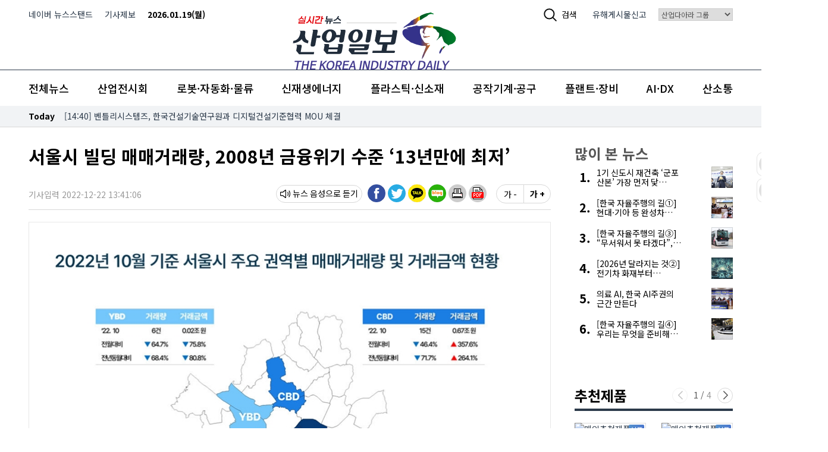

--- FILE ---
content_type: text/html;charset=utf-8
request_url: https://kidd.co.kr/news/230667
body_size: 44078
content:

<!DOCTYPE html>
<html lang="ko" class="news-page theme-style theme-view theme-realestate "> 
<head>
<meta charset="utf-8" />
<meta id="viewport" name="viewport" content="width=device-width, initial-scale=1, minimum-scale=1, maximum-scale=1, user-scalable=no, target-densitydpi=medium-dpi" />
<meta http-equiv="X-UA-Compatible" content="IE=edge,chrome=1" />
<META HTTP-EQUIV="Pragma" CONTENT="no-cache">
<META HTTP-EQUIV="Expires" CONTENT="-1">

<meta property="og:site_name" content="산업일보">
<meta property="og:image" content="https://pimg.daara.co.kr/kidd/photo/2022/12/22/1671684118_20.jpg" />
<meta property="og:title" content="서울시 빌딩 매매거래량, 2008년 금융위기 수준 ‘13년만에 최저’" />
<meta property="og:description" content="[산업일보]부동산 하락세가 연일 이어지고 있다. 서울시 빌딩 매매거래량의 경우 2008년 글로벌 금융위기 수준까지 급락했다.빅데이터 및 AI 기반 상업용 부동산 전문기업 부동산플래닛(각자대표 정수민, 엄현포)은 국토교통부 실거래가를 기반으로 분석한 결과 이 같이 나타났다. 10월 기준 ..." />
<meta name="msvalidate.01" content="79809FEACD442660B6E292BE76B0175B" />
<meta name="naver-site-verification" content="a38bb69db65700e49de1bb9333d92026586674e7" />
<meta name="google-site-verification" content="9uaaEssnrYMRIRTra0aYUxYCdx3PhXGhbmD0Jwx0UwM" />
<title>서울시 빌딩 매매거래량, 2008년 금융위기 수준 ‘13년만에 최저’</title>
<meta name="description" content="[산업일보]부동산 하락세가 연일 이어지고 있다. 서울시 빌딩 매매거래량의 경우 2008년 글로벌 금융위기 수준까지 급락했다.빅데이터 및 AI 기반 상업용 부동산 전문기업 부동산플래닛(각자대표 정수민, 엄현포)은 국토교통부 실거래가를 기반으로 분석한 결과 이 같이 나타났다. 10월 기준 ..." />

<!-- 뷰 페이지 키워드 -->
    <meta name="keywords" content="아이폰16, 아이폰16 출시, 애플, 스마트폰, iOS18">

<link rel="dns-prefetch" href="https://www.youtube.com">
<link rel="dns-prefetch" href="https://code.jquery.com">
<link rel="dns-prefetch" href="//img.daara.co.kr">
<link rel="dns-prefetch" href="//pimg.daara.co.kr">
<link rel="dns-prefetch" href="https://texttospeech.responsivevoice.org">
<link rel="dns-prefetch" href="https://code.responsivevoice.org">

<link href="//img.daara.co.kr/kidd/img/favicons/favicon.ico" rel="shortcut icon" />
<link rel="apple-touch-icon" sizes="180x180" href="//img.daara.co.kr/kidd/img/favicons/apple-touch-icon.png">
<link rel="icon" type="image/png" sizes="32x32" href="//img.daara.co.kr/kidd/img/favicons/favicon-32x32.png">
<link rel="icon" type="image/png" sizes="16x16" href="//img.daara.co.kr/kidd/img/favicons/favicon-16x16.png">
<link rel="manifest" href="/manifest.json">
<link rel="mask-icon" href="//img.daara.co.kr/kidd/img/favicons/safari-pinned-tab.svg" color="#2c3a4a">
<meta name="msapplication-TileColor" content="#ffffff">
<meta name="theme-color" content="#ffffff">
<meta name="robots" content="max-image-preview:large">
<link rel="alternate" type="application/rss+xml" title="최신뉴스(산업일보)" href="/xml/news_rss.php" />
 
 
<!--<link rel="stylesheet" href="//img.daara.co.kr/fonts/NanumGothic/nanumgothic.css">-->
 
<link rel="stylesheet" type="text/css" href="/css/bootstrap.min.css?v=daara_v26" />

    <link rel="stylesheet" type="text/css" href="/css/swiper-bundle.min.css" />    


<link rel="stylesheet" type="text/css" href="/css/style.min.css?v=daara_v26" />
<link rel="canonical" href="https://kidd.co.kr/news/230667" />
 
<script src="/js/jquery/jquery-3.6.0.min.js"></script>
<script src="/js/kakao.min.js"></script>
<script type="text/javascript" src="/js/sns.js?1"></script>





 <script>
     //모바일디바이스 width 체크;
var is_mobile_w = window.matchMedia('(max-width: 992px)').matches;
var userAgent = navigator.userAgent.toLowerCase(); // 접속 핸드폰 정보
     </script>
 

<link rel="preconnect" href="https://fonts.googleapis.com">
<link rel="preconnect" href="https://fonts.gstatic.com" crossorigin>
<link href="https://fonts.googleapis.com/css2?family=Noto+Sans+KR:wght@400;500;700&display=swap" rel="stylesheet">

<script src="//player.vimeo.com/api/player.js"></script>
	 
      
             <script>
            window.dataLayer = window.dataLayer || [];
            (function () {
            var items = [];
                            var raw = "";
                var arr = Array.isArray(raw) ? raw : (function(s){
                if (typeof s !== 'string') return [];
                s = s.trim();
                if (s.startsWith('"') && s.endsWith('"')) s = s.slice(1, -1);
                return s ? s.split('","') : [];
                })(raw);

                arr.forEach(function(kw){
                kw = (kw || '').trim();
                if (kw) {
                    // ★ 아이템 범위 커스텀 파라미터 mykw 추가
                    items.push({ item_name: kw, mykw: kw });
                }
                });
            
            // items가 있을 때만 items 키 포함해서 push
            var baseObj = {
                                author: "안영건",
                                category: "산업부동산"
            };
            if (items.length > 0) { baseObj.items = items; }

            window.dataLayer.push(baseObj);
            })();
            </script>
      
  
 <!-- Google Tag Manager (조건 밖: 모든 페이지에서 로드돼야 함) -->
 <script>(function(w,d,s,l,i){w[l]=w[l]||[];w[l].push({'gtm.start':
 new Date().getTime(),event:'gtm.js'});var f=d.getElementsByTagName(s)[0],
 j=d.createElement(s),dl=l!='dataLayer'?'&l='+l:'';j.async=true;j.src=
 'https://www.googletagmanager.com/gtm.js?id='+i+dl;f.parentNode.insertBefore(j,f);
 })(window,document,'script','dataLayer','GTM-M7RGZRDV');</script>
 <!-- End Google Tag Manager -->

<script type="application/ld+json">
{
  "@context": "https://schema.org",
  "@type": "NewsArticle",
  "url": "https://kidd.co.kr/news/230667",
  "mainEntityOfPage": {
    "@type": "WebPage",
    "@id": "https://kidd.co.kr/news/230667"
  },
  "isPartOf": {
    "@type": "WebPage",
    "@id": "https://kidd.co.kr/news/list.php?mn=realestate"// 카테고리 URL
  },
  "headline": "서울시 빌딩 매매거래량, 2008년 금융위기 수준 ‘13년만에 최저’",
  "description": "부동산 하락세가 연일 이어지고 있다. 서울시 빌딩 매매거래량의 경우 2008년 글로벌 금융위기 수준까지 급락했다.빅데이터 및 AI 기반 상업용 부동산 전문기업 부동산플래닛(각자대표 정수민, 엄현포)은 국토교통부 실거래가를 기반으로 분석한 결과 이 같이 나타났다. 10월 기준 빌딩 매매거래 현황 분석 자료에 따르면, 역대급 부동산 한파가 서울시 빌딩 거래 시장까지 덮친 모습이다.서울시 빌딩 매매거래량 금융위기 수준 폭락지난 10월 서울시 상업·업무용 빌딩 매매거래량은 80건을 기록했다. 이는 2008년 9월 리먼브라더스 파산으로 당시 10월부터 이듬해 1월까지 4개월 간 88, 50, 69, 61건 등 월 100건 이하의 거래량을 보인 것과 유사한 현상으로 주목된다. 실제 국토부 실거래가 자료가 공개된 2006년 이후, 상업용 부동산 시장에서 빌딩 매매 건수가 두 자릿수 거래량에 그친 것은 금융위기 당시를 제외하곤 올해 10월이 13년 만에 처음이다.빌딩 매매 시장은 매년 월평균 최소 200~300여건 이상을 보이며 주거용 부동산 가격 상승과 함께 동반 호황을 누려왔다. 실제, 월평균 거래량이 2016년 360건, 2017년 275건, 2018년 237건, 2019년 236건, 2020년 283건, 2021년 327건, 그리고 올해 상반기만 해도 247건을 유지하다 7월 167건, 8월 155건, 9월 117건으로 점차 축소되더니 급기야 10월에 80건으로 뚝 떨어졌다. 전년 동월 262건 대비해서도 무려 69.5% 하락한 수치다.강남-서초구 빌딩 매매거래 가장 크게 감소권역별 데이터도 눈길을 끈다. 1년새 매매거래량이 가장 크게 하락한 지역은 GBD(강남구, 서초구)로, 올해 10월 단 15건의 거래만 이뤄졌다. 전년 동월 59건 대비 74.6% 하락한 것으로 서울 3대 업무지구 중 최대 낙폭세를 보인 결과다. CBD(중구, 종로구)는 -71.7%, YBD(영등포구, 마포구)는 -68.4%로 나타났다.매매금액 감소폭 거래량 대비 상대적으로 낮아10월 서울시 상업·업무용 빌딩 매매거래금액은 1조 3천603억 원으로 전년 동월 2조 700억 원 대비 약 34.3% 감소했다. 매매거래량이 69.5% 감소한 것에 비해 매매거래금액 감소폭이 상대적으로 낮은 이유는 2022년 10월에 성사된 종로타워 매매거래(6천214억 5천만 원)가 반영됐기 때문으로 확인된다. 그럼에도 10월 매매거래금액은 올해 들어 가장 낮은 거래금액(1조 472억 원)을 기록한 전월(9월) 다음으로 저조한 거래금액으로 집계됐다. 구별 매매거래금액은 종로구 6천400억 원, 금천구 2천481억 원, 서초구 955억 원, 동작구 712억 원, 강남구 636억 원 순으로 분석됐다.꽁꽁 얼어붙은 매매거래 시장… 피스 임대시장은 훈풍급랭기인 매매거래와 달리 오피스 임대시장은 성황세를 이어가는 것으로 나타났다. 10월 기준 서울시 오피스빌딩 공실률은 올해 1월 3.62%에서 차츰 감소해 2.31%를 기록했다. 권역별로 살펴보면, CBD 오피스빌딩 공실률은 10월 기준 4.06%로 다른 권역에 비해 높은 편이지만 올해 1월부터 지속 감소세를 유지하고 있다. YBD 공실률은 1.35%, GBD공실률은 0.66% 수준이다. GBD 공실률은 5월 이후 소폭 상승하고 있지만 여전히 1% 미만을 유지 중이다.서울시 오피스 빌딩 전용면적당 비용(NOC) 전월 대비 모든 권역 상승임대시장에 훈풍이 불면서 서울시 오피스 빌딩의 임대료도 덩달아 오르고 있다. 실제 서울시 권역별 오피스 빌딩 전용면적당 비용(NOC)은 3.3㎡ 당 19만 5천781원으로 지난달 19만 4천893원 대비 0.5% 증가했다. 지역별로는 GBD의 전용면적당 비용이 20.3만 원/3.3㎡, CBD는 19.3만 원/3.3㎡, YBD는 18.7만 원/3.3㎡ 선을 기록했다. 전월 대비 상승률은 GBD와 CBD가 각각 0.6%, 0.5%를 보였으며, YBD는 0.1% 올랐다.부동산플래닛 정수민 대표는 “글로벌 경기 침체와 더불어 올해 일곱 차례나 기준 금리 인상이 이어지면서 국내 상업·업무용 빌딩 매매거래 시장도 크게 타격을 받아 지난 2008년 글로벌 금융위기 당시 수준의 매매거래량을 보인다”며, 부동산플래닛은 앞으로도 투자자들이 상업용 부동산과 관련된 양질의 정보를 파악할 수 있도록 시장 흐름을 분석해 부동산 마켓 리포트를 제공하겠다고 전했다.",
  "datePublished": "2022-12-22T13:41:06+0900",
  "dateModified": "2022-12-22T13:41:06+0900",
  "author": [
    {
      "@type": "Person",
      "name": "이종수",
      "jobTitle": "기자",
      "url": "https://kidd.co.kr/search.php?find=%EC%9D%B4%EC%A2%85%EC%88%98&term=&writer=1"
    }
  ],
  "publisher": {
    "@type": "Organization",
    "name": "산업일보",
    "logo": {
      "@type": "ImageObject",
      "url": "https://lh3.googleusercontent.com/L5H_5DAx3_1a_LiE7RmQU8BnFl62AdDN-WKxuXdmmFvB7sLW0Es77s2O7-DVbqG8pwjPsrF_VA",
      "width": 180,
      "height": 63
    }
  },
  "image": ["https://pimg.daara.co.kr/kidd/photo/2022/12/22/1671684118_20.jpg"],
  "thumbnailUrl": "https://pimg.daara.co.kr/kidd/photo/2022/12/22/1671684118_20.jpg",
  "articleBody": "부동산 하락세가 연일 이어지고 있다. 서울시 빌딩 매매거래량의 경우 2008년 글로벌 금융위기 수준까지 급락했다.빅데이터 및 AI 기반 상업용 부동산 전문기업 부동산플래닛(각자대표 정수민, 엄현포)은 국토교통부 실거래가를 기반으로 분석한 결과 이 같이 나타났다. 10월 기준 빌딩 매매거래 현황 분석 자료에 따르면, 역대급 부동산 한파가 서울시 빌딩 거래 시장까지 덮친 모습이다.서울시 빌딩 매매거래량 금융위기 수준 폭락지난 10월 서울시 상업·업무용 빌딩 매매거래량은 80건을 기록했다. 이는 2008년 9월 리먼브라더스 파산으로 당시 10월부터 이듬해 1월까지 4개월 간 88, 50, 69, 61건 등 월 100건 이하의 거래량을 보인 것과 유사한 현상으로 주목된다. 실제 국토부 실거래가 자료가 공개된 2006년 이후, 상업용 부동산 시장에서 빌딩 매매 건수가 두 자릿수 거래량에 그친 것은 금융위기 당시를 제외하곤 올해 10월이 13년 만에 처음이다.빌딩 매매 시장은 매년 월평균 최소 200~300여건 이상을 보이며 주거용 부동산 가격 상승과 함께 동반 호황을 누려왔다. 실제, 월평균 거래량이 2016년 360건, 2017년 275건, 2018년 237건, 2019년 236건, 2020년 283건, 2021년 327건, 그리고 올해 상반기만 해도 247건을 유지하다 7월 167건, 8월 155건, 9월 117건으로 점차 축소되더니 급기야 10월에 80건으로 뚝 떨어졌다. 전년 동월 262건 대비해서도 무려 69.5% 하락한 수치다.강남-서초구 빌딩 매매거래 가장 크게 감소권역별 데이터도 눈길을 끈다. 1년새 매매거래량이 가장 크게 하락한 지역은 GBD(강남구, 서초구)로, 올해 10월 단 15건의 거래만 이뤄졌다. 전년 동월 59건 대비 74.6% 하락한 것으로 서울 3대 업무지구 중 최대 낙폭세를 보인 결과다. CBD(중구, 종로구)는 -71.7%, YBD(영등포구, 마포구)는 -68.4%로 나타났다.매매금액 감소폭 거래량 대비 상대적으로 낮아10월 서울시 상업·업무용 빌딩 매매거래금액은 1조 3천603억 원으로 전년 동월 2조 700억 원 대비 약 34.3% 감소했다. 매매거래량이 69.5% 감소한 것에 비해 매매거래금액 감소폭이 상대적으로 낮은 이유는 2022년 10월에 성사된 종로타워 매매거래(6천214억 5천만 원)가 반영됐기 때문으로 확인된다. 그럼에도 10월 매매거래금액은 올해 들어 가장 낮은 거래금액(1조 472억 원)을 기록한 전월(9월) 다음으로 저조한 거래금액으로 집계됐다. 구별 매매거래금액은 종로구 6천400억 원, 금천구 2천481억 원, 서초구 955억 원, 동작구 712억 원, 강남구 636억 원 순으로 분석됐다.꽁꽁 얼어붙은 매매거래 시장… 피스 임대시장은 훈풍급랭기인 매매거래와 달리 오피스 임대시장은 성황세를 이어가는 것으로 나타났다. 10월 기준 서울시 오피스빌딩 공실률은 올해 1월 3.62%에서 차츰 감소해 2.31%를 기록했다. 권역별로 살펴보면, CBD 오피스빌딩 공실률은 10월 기준 4.06%로 다른 권역에 비해 높은 편이지만 올해 1월부터 지속 감소세를 유지하고 있다. YBD 공실률은 1.35%, GBD공실률은 0.66% 수준이다. GBD 공실률은 5월 이후 소폭 상승하고 있지만 여전히 1% 미만을 유지 중이다.서울시 오피스 빌딩 전용면적당 비용(NOC) 전월 대비 모든 권역 상승임대시장에 훈풍이 불면서 서울시 오피스 빌딩의 임대료도 덩달아 오르고 있다. 실제 서울시 권역별 오피스 빌딩 전용면적당 비용(NOC)은 3.3㎡ 당 19만 5천781원으로 지난달 19만 4천893원 대비 0.5% 증가했다. 지역별로는 GBD의 전용면적당 비용이 20.3만 원/3.3㎡, CBD는 19.3만 원/3.3㎡, YBD는 18.7만 원/3.3㎡ 선을 기록했다. 전월 대비 상승률은 GBD와 CBD가 각각 0.6%, 0.5%를 보였으며, YBD는 0.1% 올랐다.부동산플래닛 정수민 대표는 “글로벌 경기 침체와 더불어 올해 일곱 차례나 기준 금리 인상이 이어지면서 국내 상업·업무용 빌딩 매매거래 시장도 크게 타격을 받아 지난 2008년 글로벌 금융위기 당시 수준의 매매거래량을 보인다”며, 부동산플래닛은 앞으로도 투자자들이 상업용 부동산과 관련된 양질의 정보를 파악할 수 있도록 시장 흐름을 분석해 부동산 마켓 리포트를 제공하겠다고 전했다.",
    "inLanguage": ["ko", "en"],
  "articleSection": "산업부동산",
  "isAccessibleForFree": true,
  "interactionStatistic": {
    "@type": "InteractionCounter",
    "interactionType": { "@type": "http://schema.org/ViewAction" },
    "userInteractionCount": 1719  },
  "about": [
    { "@type": "Thing", "name": "뉴스" },
    { "@type": "Thing", "name": "부동산" }
  ],
  "potentialAction": [
  {
    "@type": "ReadAction",
    "target": "https://kidd.co.kr/news/230667"
  },
  {
    "@type": "CommentAction",
    "target": "https://kidd.co.kr/news/230667#viewComment"
  }
],
"wordCount": 4656,
"commentCount": 0,//댓글 수
  "speakable": {
    "@type": "SpeakableSpecification",
    "xpath": [
      "/html/head/title",
      "/html/head/meta[@name='description']/@content"
    ]
  }
}
</script>

<script type="application/ld+json">
{
  "@context": "https://schema.org",
  "@type": "Organization",
  "name": "산업일보",
  "legalName": "(주)다아라",
  "url": "https://kidd.co.kr/",
  "description": "산업일보는 다양한 산업 분야의 최신 뉴스와 트렌드를 심도 있게 분석하여 독자들에게 전달하는 전문 매체입니다. 4차 산업혁명의 현장부터 신재생 에너지까지, 글로벌 산업의 모든 변화를 다루며, 구글이나 포털 검색에서 신뢰할 수 있는 정보를 제공합니다.",
  "foundingDate": "2007-01-29",
  "founder": {
    "@type": "Person",
    "name": "김영환"
  },
  "logo": {
    "@type": "ImageObject",
    "url": "https://img.daara.co.kr/kidd/img/logo/logo_v4.svg",
    "contentUrl": "https://img.daara.co.kr/kidd/img/logo/logo_v4.svg",
    "width": 180,
    "height": 63,
    "caption": "산업일보 로고"
    },
  "address": {
    "@type": "PostalAddress",
    "streetAddress": "경인로 53길 15, 업무A동 7층",
    "addressLocality": "구로구",
    "addressRegion": "서울특별시",
    "postalCode": "08217",
    "addressCountry": "KR"
  },
  "location": {
  "@type": "Place",
  "geo": {
    "@type": "GeoCoordinates",
    "latitude": "37.50200",
    "longitude": "126.8761"
  },
  "hasMap": "https://www.google.com/maps/search/?api=1&query=37.50200,126.8761"
    },
  "contactPoint": [
    {
      "@type": "ContactPoint",
      "telephone": "1588-0914",
      "contactType": "Customer Service",
      "areaServed": "KR",
      "availableLanguage": ["Korean"]
    }
  ],
  "sameAs": [
    "https://www.facebook.com/kiddnews",
    "https://twitter.com/kiddnews",
    "https://www.youtube.com/channel/UC7RdWnt0xU2Wn9MipVT7JLg?view_as=subscriber",
    "https://tv.naver.com/kidd",
    "https://post.naver.com/daara2004"
  ],
  "foundingLocation": {
    "@type": "Place",
    "name": "서울",
    "address": {
      "@type": "PostalAddress",
      "streetAddress": "경인로 53길 15, 업무A동 7층",
      "addressLocality": "구로구",
      "addressRegion": "서울특별시",
      "postalCode": "08217",
      "addressCountry": "KR"
    }
  },
  "award": [
    "1998년 문화관광부장관 표창",
    "2000년 한국잡지 언론상(경영) 수상",
    "2014년 및 2024년 문화체육관광부 우수 콘텐츠 선정",
    "2017년 대통령 표창"
  ]
}
</script>
<script type="application/ld+json">
//일반적인 뉴스 리스트일때
{
  "@context": "https://schema.org",
  "@type": "BreadcrumbList",
  "itemListElement": [
	     {
      "@type": "ListItem",
      "position": 1,
      "name": "산업부동산",
      "item": "https://kidd.co.kr/news/list.php?mn=realestate"
    },
    {
      "@type": "ListItem",
      "position": 2,
      "name": "뉴스 상세",
      "item": "https://kidd.co.kr/news/230667"
    }
	  ]
}
</script>



<script>






function kiddBanner(pos){
	var re = /(KMWL1|KMWL2|KMWR1|KMWR2|KMJS1|KMLB|KMCB1|KMCB2|KMJS1-m|KMJS2-m|KMCB1-m|KMCB2-m|KMCB3-m|KVTB|KVRT|KVRC|KVBB|KVRB1|KVRB2|KVET|KVET-m|KVEC|KVEC-m|KVEP|KVEP-m|KVLT|KVLT-m|KVTBB|KVTB-m|KVTBB-m|KVRT-m|KVRC-m|KVRB1-m|KALB1|KALB2|KARB1|KARB2|KACB1|KACB2|KACB3|KALLB1|KALLB2|KALLB3|KALB1-e|KALB2-e|KARB1-e|KARB2-e|KACB1-e|KACB2-e|KACB3-e|KALLB1-e|KALLB2-e|KALLB3-e|KALB1-p|KALB2-p|KARB1-p|KARB2-p|KACB1-p|KACB2-p|KACB3-p|KALLB1-p|KALLB2-p|KALLB3-p|KALB1-q|KALB2-q|KARB1-q|KARB2-q|KACB1-q|KACB2-q|KACB3-q|KALLB1-q|KALLB2-q|KALLB3-q)/;

    // var v_pc = document.cookie.match('(^|;) ?view_pc=([^;]*)(;|$)');
    // v_pc = (v_pc!=null && v_pc.length>1) ? v_pc[2] : '';
    // if(is_mobile_w && re.test(pos)){
    //     if(location.href.indexOf('v=mobile') >= 0 || (location.href.indexOf('v=pc') < 0 && v_pc != "pc"))
    //         pos += '-m';
	// 	document.write('<sc'+'ript typ'+'e="tex'+'t/j'+'avas'+'cript" src="'+document.location.protocol+'//ads.daara.co.kr/v.php?s=kidd&p='+ pos +'" charset="euc-kr"></s'+'cript>');
	// }else{
	// 	document.write('<sc'+'ript typ'+'e="tex'+'t/j'+'avas'+'cript" src="'+document.location.protocol+'//ads.daara.co.kr/v.php?s=kidd&p='+ pos +'" charset="euc-kr"></s'+'cript>');
	// }
    var pos_slice = pos.slice(-2);
	
	if(is_mobile_w){
		document.write('<sc'+'ript typ'+'e="tex'+'t/j'+'avas'+'cript" src="'+document.location.protocol+'//ads.daara.co.kr/v.php?s=kidd&p='+ pos +'" charset="euc-kr"></s'+'cript>');
	}else if(!is_mobile_w){
		document.write('<sc'+'ript typ'+'e="tex'+'t/j'+'avas'+'cript" src="'+document.location.protocol+'//ads.daara.co.kr/v.php?s=kidd&p='+ pos +'" charset="euc-kr"></s'+'cript>');
	}
	
}

function kiddBannerMain(pos){
	document.write('<sc'+'ript typ'+'e="tex'+'t/j'+'avas'+'cript" src="https://ads.daara.co.kr/v.php?s=kidd&p='+ pos +'" charset="euc-kr"></s'+'cript>');
}

function openWin(file_URL, W_size, H_size, menubar_YN, status_YN, scroll_YN, resizable_YN,toolbar_YN, hotkeys_YN, left, top) {
        var w_option="";
        if(W_size=="fullscreen"){
            w_option = "fullscreen=yes";
        }else{
            (W_size)            ? w_option += "width="+W_size : w_option +="width=800";
            (W_size)            ? w_option +=",height="+H_size : w_option +=",height=600";
            (menubar_YN)    ? w_option +=",menubar="+menubar_YN : w_option +=",menubar=no";
            (status_YN)     ? w_option +=",status="+status_YN : w_option +=",status=no";
            (scroll_YN)         ? w_option +=",scrollbars="+scroll_YN : w_option +=",scrollbars=no";
            (resizable_YN)  ? w_option +=",resizable="+resizable_YN : w_option +=",resizable=no";
            (toolbar_YN)        ? w_option +=",toolbar="+toolbar_YN : w_option +=",toolbar=no";
            (hotkeys_YN)        ? w_option +=",hotkeys="+hotkeys_YN : w_option +=",hotkeys=no";
            (left)                  ? w_option +=",left="+left : "" ;
            (top)                   ? w_option +=",top="+top : "" ;
        }
        window.open(file_URL,'', w_option);
        return;
}
function CreateBookmarkLink(urlStr,title) {
    var ptn = "^(https?:\/\/)([^:\/\s]+)((\/[^\/]+)*)?";
    var ptn_url = location.href.match(ptn);
    if(typeof(ptn_url[3])=='undefined') ptn_url[3] = '/';
    try{
        //_gaq.push(['_trackPageview', ptn_url[3]+'_LOG_favorite']);
    }catch(e){}

    url = urlStr;
    //FF
    if (window.sidebar) {
        //window.sidebar.addPanel(title, url,"");
        return true;
    }
    //IE
    else if( window.external  && ('AddFavorite' in window.external)) {
        window.external.AddFavorite( url, title);
        return false;
    }
	//chrome
	else if(window.chrome){
        alert('Ctrl+D 키를 누르시면 즐겨찾기에 추가하실 수 있습니다.');
        // $('.popBookmark').bPopup({
        //     closeClass: 'btnSubmit'
        // });
        return false;
	}
    //Opera
    else if(window.opera && window.print) {
        return true;
    }
}
function startPage(Obj,urlStr){
    if (document.all && window.external){
        Obj.style.behavior='url(#default#homepage)';
        Obj.setHomePage(urlStr);
    } else {
        return;
    }
}

function setLogin(){
    $.ajax({
        type:'get'
        ,dataType:'jsonp'
        ,jsonp:'callback'
        ,url:'http://www.daara.co.kr/include/get_loginval.php'
        ,success:function(data,st,xhr){
            if(typeof(data)!='object'){
                data = eval('('+data+')');
            }
            login_userId=data.userId;

            if(typeof(login_userId)!='undefined' && login_userId!=''){
                $('.hd-login').text('로그아웃').attr('href','https://member.daara.co.kr/login/total_logout.php');
                $('.hd-member').text('회원정보수정').attr('href','https://member.daara.co.kr/member/user/join_form.html');
            }else{
                $('.hd-login').text('로그인').attr('href','https://member.daara.co.kr/login/login.html');
                $('.hd-member').text('회원가입').attr('href','https://member.daara.co.kr/member/user/join_agree.html');
            }

        }
        ,error:function(xhr){
            //alert('error = '+xhr.reponseText)
        }
    });
}
function showIssue(idx){
    $('#act-news-issue dl').attr({'style':'position:absolute;top:0;margin-left:100%;'}).eq(idx).attr('style','').fadeIn('1000');
    $('.news-issue .issue-paging a').removeClass('on').eq(idx).addClass('on');
}
var show_idx=1, issueInterval=null;
function issueRolling(){
    $('.news-issue .issue-paging a').mouseover(function(){
        clearInterval(issueInterval);issueInterval=null;
    }).click(function(e){
        e.preventDefault();

        idx = $('.news-issue .issue-paging a').index($(this));
        showIssue(idx);
    }).mouseout(function(){
        issueInterval = setInterval(function(){
            showIssue(show_idx);
            show_idx++;
            if(show_idx>4)  show_idx=0;
        },3000);
    });

    issueInterval = setInterval(function(){
        showIssue(show_idx);
        show_idx++;
        if(show_idx>4)  show_idx=0;
    },3000);
}
function setGnb(){
    var this_url=location.pathname;
    $('#act-gnb-area li').each(function(){
        $(this).find('a').removeClass('selected');
        if($(this).attr('data-menu')=='realestate' && (this_url!='/' && this_url!='/main.php' && this_url!='/index.php' && this_url!='/search.php'))    $(this).find('a').addClass('selected');
    });
}
function setGnbTheme(){
    var this_url=location.pathname;
    $('#act-gnb-theme li').each(function(){
        $(this).find('a').removeClass('selected');
        if($(this).attr('data-theme')=='' && (this_url!='/' && this_url!='/main.php' && this_url!='/index.php' && this_url!='/search.php'))    $(this).find('a').addClass('selected');
    });
}
function setGnbAdditional(){
    var this_url=location.pathname;
    $('#act-gnb-area-additional li').each(function(){
        $(this).find('a').removeClass('selected');
        if($(this).attr('data-menu')=='' && (this_url!='/' && this_url!='/main.php' && this_url!='/index.php' && this_url!='/search.php'))    $(this).find('a').addClass('selected');
    });
}

 
 

function setNewsletter(frm,id) {
    //var frm = document.news_form;
    var isValid=true;
    if (frm.to_name.value == "") {
        alert('이름을 정확히 입력해 주십시오.');
        frm.to_name.value = "";
        frm.to_name.focus();
        isValid=false;
        return false;
    }else if (frm.to_mail.value == "") {
        alert('메일 주소를 정확히 입력해 주십시오.');
        frm.to_mail.value = "";
        frm.to_mail.focus();
        isValid=false;
        return false;
    }else if (frm.capchar.value == "") {
        alert('보안문자를 입력해주세요.\n보안문자는 입력창 옆 "붉은색 문자" 입니다.');
        frm.capchar.value = "";
        frm.capchar.focus();
        isValid=false;
        return false;
    }else if (typeof(frm.chk01) !== 'undefined'){
        if(!frm.chk01.checked){
            alert('개인정보 수집에 동의해 주십시오.');
            frm.capchar.focus();
            isValid=false;
            return false;
        }
    }

    if(isValid){
        $.ajax({
            type:'post'
            ,dataType:'json'
            ,url:frm.action
            ,data:$('#'+id).serialize()
            ,success:function(data,xhr,st){
                alert(data.msg);
                if(data.result=='success'){
                    frm.reset();
                    if(id == 'act-newsletter-reg2') {
                        if($('.btnCloseLayer').length)
                            $('.btnCloseLayer').click();
                    }
                }
            }
        });
    }
    return false;
}
    //get cookie
function getCookie_key(strKey, name) {
        var aCookie = document.cookie.split("; ");
        var keyCookie=""
        for (var i=0; i < aCookie.length; i++)
        {
            var aCrumb = aCookie[i].split("=");
            if (strKey == unescape(aCrumb[0]))
            keyCookie = unescape(unescape(aCookie[i].replace(aCrumb[0]+'=','')));
        }
        if(keyCookie!=""){
            var kCookie = keyCookie.split("&");
            for (var i=0; i < kCookie.length; i++)
            {
                var kCrumb = kCookie[i].split("=");
                if (name == kCrumb[0]){
                    return kCrumb[1];
                }
            }
            return ""   ;
        }
    }

    //set cookie - subkey
function setCookie_key( name, subkey, value, Dday, domain ) {
        var todayDate = new Date();
        if(Dday==null || Dday=='undefined') Dday=365;
        todayDate.setDate( todayDate.getDate()+Dday);

        var aCookie = document.cookie.split("; ");
        var keyCookie=""

        for (var i=0; i < aCookie.length; i++)
        {
            var aCrumb = aCookie[i].split("=");
            if (name == unescape(aCrumb[0]))
            keyCookie = unescape(unescape(aCookie[i].replace(aCrumb[0]+'=','')));
        }

        var cookie_str = subkey+'='+escape(escape( value ));

        if(keyCookie!="")
        {
            if(keyCookie.indexOf(subkey+"=") != -1)
            {
                var kCookie = keyCookie.split("&");
                var kCookie_temp=""
                //
                for (var i=0; i < kCookie.length; i++)
                {
                    var kCrumb = kCookie[i].split("=");
                    if (subkey != kCrumb[0])
                    {
                        if (kCookie_temp!="") kCookie_temp += "&";
                        kCookie_temp += kCrumb[0] +"="+ escape(escape( kCrumb[1] ));
                    }
                }
                if (kCookie_temp != "")
                {
                    cookie_str = kCookie_temp + '&'+subkey+'='+escape(escape( value ));
                }
                else
                {
                    cookie_str = subkey+'='+escape(escape( value ));
                }
            }
            else
            {
                cookie_str = escape(keyCookie) + '&'+subkey+'='+escape(escape( value ));
            }
        }
        if(domain=='undefined' || domain==null) domain="kidd.co.kr"
        document.cookie = name + "=" + cookie_str + "; path=/;expires="+ todayDate.toGMTString() +"; domain="+domain+";";
    }

 

function randomInt(maxNum) { //returns a random integer from 0 to maxNum-1
    return Math.floor(Math.random() * maxNum);
}
function shuffleList(objId, limit) {
    var cnt = $("#"+objId).length;
    if(typeof limit == 'undefined') limit = cnt;
//  alert(limit);
    for (var i = 0; i < cnt; i++) {
        var randomIndex = randomInt(cnt - i);
        var tmp = $("#"+objId).eq(randomIndex).html();
        $("#"+objId).eq(randomIndex).html($("#"+objId).eq(i).html()).show();
        $("#"+objId).eq(i).html(tmp).show();
        if(i > (parseInt(limit)-1)) $('#'+objId).eq(i).hide();
    }
}

$(function(){
    /* mobile :: show category list */
    $('.icon-gnb-cate').click(function(){
        if($('#act-gnb-navi').hasClass('cate-on')){
            $('#act-gnb-navi').removeClass('cate-on');
            $('.gnb-area li').each(function(){
                if($(this).hasClass('on')==false)   $(this).hide();
            });
            $('.gnb-cate-prev, .gnb-cate-next').show();
        }else{
            $('.gnb-cate-prev, .gnb-cate-next').hide();
            $('#act-gnb-navi').addClass('cate-on');
            $('.gnb-area li').show();
        }
    });
    $('.gnb-cate-prev, .gnb-cate-next').click(function(e){
        var  tmpidx = parseInt($(this).attr('data-go'));
        var li_len = parseInt($('.gnb-area li').length) - 1;
        var nidx = $('.gnb-area li').map(function(idx){
                if($(this).css('display')!='none')  return idx;
            }).get();
        var goidx = tmpidx+parseInt(nidx);
        if(goidx<0) goidx=li_len;
        if(goidx>li_len)    goidx=0;
        $('.gnb-area li').hide().eq(goidx).show();
    })

    var php_self='/news/230667';
    /* .aside 높이 조절하기 */
    //var bodyH = ($('.section-news').height() > $('.aside').height()) ? $('.section-news').height() : $('.aside').height();
    //$('.leading-news').delay(1000).height(bodyH+10);


    /* ebook */
    /*
    (function() {
        var eb = document.createElement('script'); eb.type = 'text/javascript'; eb.async = true;
        eb.src = ('https:' == document.location.protocol ? 'http://ebook' : 'http://ebook') + '.industryjournal.co.kr/autoalbum/Index/mbookzView.php';
        var ee = document.getElementsByTagName('script')[0]; ee.parentNode.insertBefore(eb, ee);
    })();*/

   
 
    //$('a#di_go_top').click(function(){$(document).scrollTop(0);return false});

    $('#act-aside-bnr a').click(function(e){
        e.preventDefault();
        $('#act-aside-bnr .newsletter-application').slideToggle(function(){
            if($('#act-aside-bnr .newsletter-application').css('display')!='none'){
                $.get('/include/get_capchar.php',function(data){$('#act-capchar,#act-capchar1').html(data);});
            }
        });
    });

	$('#act-newsletter-application, #act-newsletter-application-top').click(function(e){
		e.preventDefault();
		$('.newsletter-application').bPopup({
			positionStyle : 'absolute'  ,
			zIndex : 9999,
			modalClose : false,
			closeClass : 'btnCloseLayer',
			onOpen : function() {
				$.get('/include/get_capchar.php',function(data){$('#act-capchar,#act-capchar1').html(data);});
			},
			onClose: function() {
				document.getElementById('act-newsletter-reg2').reset();
			}
		});
	});

    //family site action
    $('.family-site-list').mouseover(function(){
        var img = $(this).find('h4 a').attr("data-family-image");
        $('#family-site-photo').attr('src',img);
        $('.family-site-list h4').removeClass('on');
        $(this).find('h4').addClass('on');
    });

    $('#frm-mobile-search').submit(function(e){
        e.preventDefault();
        $('#form_find').val($("#frm-m-key").val());
        $('#sch_form').submit();
    });

//family site action
    $('.family-site-list').mouseover(function(){
        var img = $(this).find('h4 a').attr("data-family-image");
        $('#family-site-photo').attr('src',img);
        $('.family-site-list h4').removeClass('on');
        $(this).find('h4').addClass('on');
    });

 

    /* banner log::START */
    var banner_seq = $('.act-banner-log').map(function(){
        if($(this).attr('data-banner-seq')!='' && typeof($(this).attr('data-banner-seq'))!='undefined'){
            return $(this).attr('data-banner-seq');
        }
    }).get().join(',');
    setTimeout(function(){
        if(banner_seq!='' && typeof(banner_seq)!='undefined'){
            $.post( "/include/banner_log.php", { type: "view", banner_seq: banner_seq } );
        }
    },2000);
    /* banner log::END*/
	/* banner click */
    $('.act-banner-log').on("click", function(e) {
        e.preventDefault();
        if($(this).is('[onclick]')){
        }else{
			var link = typeof($(this).attr("data-link"))!='undefined' ? $(this).attr("data-link") : $(this).attr("href");


            if($(this).attr("target")=="_blank"){
                window.open(link,"_blank","");
            }else{
                location.href = link;
			}
        }
    });
	//banner box 없애기
	$('.act-banner-box').each(function(){
		if($(this).find('a').length==0){
			//alert($(this).html());
		//	$(this).addClass('d-none');
		}
	});

    //시작페이지
    if (document.all && window.external){
        $('#mc-startpage').show();
    }

});
</script>



    <script src="/js/swiper-bundle.min.js"></script>
 





<script>
      if (window.matchMedia && window.matchMedia('(prefers-color-scheme: dark)').matches) {
        //   document.documentElement.classList.add('is-dark-mode');
        }

        // if(getCookie("darkMode") == "Y"){
        //     document.documentElement.classList.add('is-dark-mode');
        // }

//배너랜덤
//-- 신규
const ka=new Array('','-e','-p','-m','-t');
//const ka=new Array('','-e','-p','-q');
const kdd_ban_rand = ka[Math.floor(Math.random() * ka.length)];
</script>


 
</head>
<body>
 
<!-- Google Tag Manager (noscript) -->
<noscript><iframe src="https://www.googletagmanager.com/ns.html?id=GTM-M7RGZRDV"
height="0" width="0" style="display:none;visibility:hidden"></iframe></noscript>
<!-- End Google Tag Manager (noscript) -->

<a class="sr-only sr-only-focusable btn btn-primary btn-block" href="#main">본문 바로가기</a>



 <script>
	const gnbr=new Array('a','b','c','d','e');
	const gnb_rand = gnbr[Math.floor(Math.random() * gnbr.length)];

	var kdd_gnbr = 'KMGR-'+gnb_rand;
	var kdd_gnbl = 'KMGL-'+gnb_rand;
</script>
 <div class="kidd-header">
  <div class="kidd-header-bg">
    <div class="kidd-header-mid border-primary">
      <div class="container" style="position:relative">
        <div class="row overflow-auto  no-gutters">
          <div class="d-none d-lg-block col-lg-4 col-xl-auto">
            <ul class="kidd-header-top-list">
              <li class="kidd-header-top-list-item">
                <a href="https://newsstand.naver.com/?list=&pcode=808" target="_blank">네이버 뉴스스탠드</a>
              </li>
              <li class="kidd-header-top-list-item">
                <a href="/company/kidd_fieldnews.html">기사제보</a>
              </li>
              <li class="kidd-header-top-list-item">
                <b>
                2026.01.19(월)                </b>
              </li>
            </ul>
            <div class="kidd-header-banner">
              <div class="act-banner-box-wrapper" data-action="산업일보 GNB 좌측">
                <div class="act-banner-box daara-banner-pc">
                  <script>kiddBannerMain(kdd_gnbl);</script>
                </div>
              </div>
            </div>
          </div>

          <div class="col col-lg-auto mx-lg-auto align-items-center mt-lg-4 mt-xl-2">
            <a class="site-logo" href="/" title="산업일보 메인 페이지로 이동">
              <img src="//img.daara.co.kr/kidd/img/logo/logo_v4.svg" alt="산업일보 로고" width="130" height="38" />
            </a>
          </div>

          <div class="d-none d-lg-block col-lg-4 col-xl-auto">
            <ul class="kidd-header-top-list justify-content-end">
              <li class="kidd-header-top-list-item">
                <button type="button" class="pc-search-trigger" data-toggle="modal" data-target="#searchModal"><svg width="22" height="22" viewBox="0 0 22 22" fill="none" xmlns="http://www.w3.org/2000/svg"> <path d="M15.1118 15.1286L20.75 20.75M17.5 9.375C17.5 13.8623 13.8623 17.5 9.375 17.5C4.88769 17.5 1.25 13.8623 1.25 9.375C1.25 4.88769 4.88769 1.25 9.375 1.25C13.8623 1.25 17.5 4.88769 17.5 9.375Z" stroke="#0F1010" stroke-width="2" stroke-linecap="round" stroke-linejoin="round"/> </svg> 검색</button>
              </li>
              <li class="kidd-header-top-list-item">
               <a href="/company/kidd_report.html" title="유해게시물신고" target="_blank">유해게시물신고</a>
              </li>
              <li class="kidd-header-top-list-item">
                <select  onchange="if(this.value) window.open(this.value, '_blank')">
                  <option selected disabled>산업다아라 그룹</option>
                  <option value="https://exhi.daara.co.kr/2020_daara/">온라인전시관</option>
                  <option value="http://mc.daara.co.kr">기계장터</option>
                  <option value="http://land.daara.co.kr">산업부동산</option>
                  <option value="http://industryjournal.co.kr">산업종합저널</option>
                </select>
              </li>
            </ul>
            <div class="kidd-header-banner">
              <div class="act-banner-box-wrapper" data-action="산업일보 GNB 우측">
                <div class="act-banner-box daara-banner-pc">
                  <script>kiddBannerMain(kdd_gnbr);</script> 
                </div>
              </div>
            </div>
          </div>

          
          <div class="col-auto d-print-none d-lg-none">
            <div class="d-flex align-items-end mt-1 d-lg-none">
              <button type="button" class="menu-trigger" onclick="toggleMobileMenu()">
                <div class="inner">
                  <span class="menu-trigger-text"></span>
                  <span class="sr-only">메뉴</span>
                </div>
              </button>
              <button type="button" class="search-trigger pr-0" data-toggle="modal" data-target="#searchModal">
                <div>
                  <svg xmlns="http://www.w3.org/2000/svg" width="18" height="18" viewBox="0 0 24.121 24.121">
                    <path d="M4.121,14.121A9.947,9.947,0,0,1,6.072,8.193L.439,2.561A1.5,1.5,0,0,1,2.561.439L8.193,6.072a10,10,0,1,1-4.072,8.049Zm2,0a8,8,0,1,0,8-8A8.008,8.008,0,0,0,6.121,14.121Z" transform="translate(24.121 24.121) rotate(180)" fill="#2c3a4a" />
                  </svg>
                </div>
                <span>검색</span>
              </button>
            </div>            
          </div>
        </div>
      </div>
    </div>
  </div>
 
  <div class="kidd-header-btm d-print-none">
    <div class="kidd-nav bg-white">
      <div class="container">
        <div class="kidd-nav-list-wrapper overflow-mobile-auto mr-n4 mr-sm-0">
          <ul class="kidd-nav-list">
            <li class="kidd-nav-list-item ">
              <a href="/news/list.php" class="kidd-nav-list-item" title="전체뉴스 페이지로 이동">전체뉴스</a>
            </li>
            <li class="kidd-nav-list-item kidd-nav-list-item-expo ">
              <a href="/news/list.php?mn=expo" title="산업전시회 페이지로 이동">산업전시회</a>
            </li>
            <li class="kidd-nav-list-item kidd-nav-list-item-automation ">
              <a href="/news/list.php?mn=automation" title="로봇자동화물류 페이지로 이동">로봇·자동화·물류</a>
            </li>
            <li class="kidd-nav-list-item kidd-nav-list-item-energy ">
              <a href="/news/list.php?mn=energy" title="신재생에너지 페이지로 이동">신재생에너지</a>
            </li>
            <li class="kidd-nav-list-item kidd-nav-list-item-plastic ">
              <a href="/news/list.php?mn=plastic" title="플라스틱 신소재 페이지로 이동">플라스틱·신소재</a>
            </li>
            <li class="kidd-nav-list-item kidd-nav-list-item-machine ">
              <a href="/news/list.php?mn=machine" title="공작기계·공구 뉴스 페이지로 이동">공작기계·공구</a>
            </li>
            <li class="kidd-nav-list-item kidd-nav-list-item-equipment ">
              <a href="/news/list.php?mn=equipment" title="플랜트·장비 뉴스 페이지로 이동">플랜트·장비</a>
            </li>
            <li class="kidd-nav-list-item kidd-nav-list-item-ai_dx ">
              <a href="/news/list.php?mn=ai_dx" title="AI DX 페이지로 이동">AI·DX</a>
            </li>
            <li class="kidd-nav-list-item kidd-nav-list-item-interact ">
              <a href="/news/list.php?mn=interact" title="산소통 뉴스 페이지로 이동">산소통</a>
            </li>
          </ul>
        </div>
      </div>
    </div>
    <div class="real-time-news">
    <div class="container">
        <div class="d-flex align-items-center">
        <div class="font-weight-bold text-black mr-3 position-relative" style="z-index:10">Today</div>
        <div class="swiper real-time-news-swiper">
            <div class="swiper-wrapper">                
                                    <div class="swiper-slide"><a class="real-time-news-link text-truncate d-block" href="/news/244679">[14:40] 벤틀리시스템즈, 한국건설기술연구원과 디지털건설기준협력 MOU 체결</a></div>
                                    <div class="swiper-slide"><a class="real-time-news-link text-truncate d-block" href="/news/244677">[10:37] [뉴욕증시·원자재 시황] TSMC 실적 효과에 반도체주 강세…미 증시 혼조 출발(LME Daily)</a></div>
                                    <div class="swiper-slide"><a class="real-time-news-link text-truncate d-block" href="/news/244676">[07:10] [모바일 On] 애플 아이폰17e, 플래그십 수준 성능으로 시장 공략</a></div>
                                    <div class="swiper-slide"><a class="real-time-news-link text-truncate d-block" href="/news/244675">[11:02] 이란 반정부 시위 격화에 유가 '출렁'</a></div>
                                    <div class="swiper-slide"><a class="real-time-news-link text-truncate d-block" href="/news/244671">[10:01] 제조기업 10곳 중 8곳, 새해 ‘보수 경영’… “고환율·경기 둔화 우려”</a></div>
                            </div>
        </div>
        </div>
    
    </div>
</div>
<script>
      var swiper = new Swiper(".real-time-news-swiper", {
        effect: "fade",

        pagination: false,
        autoplay: {
          delay: 5000,
          disableOnInteraction: false,
        }
      });
    </script>
  </div>

  <div class="header-search-backdrop" onclick="closeHeaderSearch()"></div>
</div>

<!-- Modal -->
<div class="modal fade" id="searchModal" tabindex="-1" aria-labelledby="searchModalLabel" aria-hidden="true">
  <div class="modal-dialog">
    <div class="modal-content">
       <div class="modal-header align-items-center">
       
        <div class="fs-3 modal-title">사이트 검색</div>
        <button type="button" class="close" data-dismiss="modal" aria-label="Close" style="width:17px;height:17px">
          <span aria-hidden="true" class="sr-only">검색</span>
        </button>
       
      </div>
      <div class="modal-body">
       
            <form name="sch_form" id="sch_form" class="kidd-default-search" method="get" action="/search.php">
              <input type="search" class="form-control pr-7" name="find" id="form_find" title="검색어를 입력하세요" placeholder="검색어를 입력하세요" aria-label="검색어를 입력하세요" aria-describedby="button-addon2">
                <button type="submit" id="button-addon2">
                  <svg xmlns="http://www.w3.org/2000/svg" width="24" height="24" viewBox="0 0 24.121 24.121">
                    <path d="M4.121,14.121A9.947,9.947,0,0,1,6.072,8.193L.439,2.561A1.5,1.5,0,0,1,2.561.439L8.193,6.072a10,10,0,1,1-4.072,8.049Zm2,0a8,8,0,1,0,8-8A8.008,8.008,0,0,0,6.121,14.121Z" transform="translate(24.121 24.121) rotate(180)" fill="#2c3a4a" />
                  </svg>
                <span class="sr-only">검색</span>
              </button>
            </form>
       
      </div>
 
    </div>
  </div>
</div>
<script>
$('#searchModal').on('shown.bs.modal', function (event) {
  $("#searchModal input").focus()
})
</script>


<div class="kidd-mobile-nav d-lg-none"></div>
<script>
    document.getElementsByClassName("kidd-mobile-nav")[0].innerHTML = document.getElementsByClassName("kidd-nav-list")[0].outerHTML;
</script>



<script>
    function toggleMobileMenu(){
        $("html").toggleClass("mobile-menu-active");    
    }

    function openHeaderSearch(){
        $("body").addClass("header-search-active");
        setTimeout(function(){
            $("#form_find").focus();

        },200);
    }
    function closeHeaderSearch(){
        $("body").removeClass("header-search-active");
    }

    $(function(){
                if($(".kidd-nav-list-item.active").length){
            $(".kidd-nav-list-wrapper").scrollLeft($(".kidd-nav-list-item.active").offset().left - $(".kidd-nav-list-item.active").width());
        }   
    });
  

</script>

<script>
const stickyElm = document.querySelector('.kidd-header')
const observer = new IntersectionObserver( 
  ([e]) => document.body.classList.toggle('header-is-sticky', e.intersectionRatio < 1),
  {threshold: [1]}
);
observer.observe(stickyElm);
</script>

<script>
let nav = document.querySelector('.kidd-header');
let lastScrollTop;
window.addEventListener("scroll", function () {
  // listen for the scroll 
  var st = window.pageYOffset || document.documentElement.scrollTop;
  if(st < 60){
    nav.classList.remove("kidd-header-sm");
  } else {
  if (st > lastScrollTop) nav.classList.add("kidd-header-sm");  // hide the nav-bar when going down
  else nav.classList.remove("kidd-header-sm");  // display the nav-bar when going up
  }
  lastScrollTop = st;
  // set the position of the nav-bar to the current scroll
}, false);
</script>



 
 
<div class="main_wrap">
 
 

 
 
<script>

    // 광고 동영상 재생
    var tag = document.createElement('script');
    tag.src = "https://www.youtube.com/iframe_api";
    var firstScriptTag = document.getElementsByTagName('script')[0];
    firstScriptTag.parentNode.insertBefore(tag, firstScriptTag);

    var video_player = null;

    function onYouTubeIframeAPIReady() {}

    var main_video_id = '';

    function onPlayerStateChange(state) {
        if (state.data == YT.PlayerState.PLAYING) {
            video_playing = true;
            clearInterval(MainSmallAuto);
            MainSmallAuto = null;

            var url = state.target.getVideoUrl();
            url = url.split("v=");
            main_video_id = url[1];
        } else if (state.data == YT.PlayerState.ENDED || state.data == YT.PlayerState.PAUSED) {
            video_playing = false;
            setTimeout(function() {
                //$('.btnCloseMovie').click();
                if (MainSmallAuto == null) MainSmallAuto = setInterval(mySmallFn, 5000);
            }, 1000);
        }
    }

    $('.act-main-video-btn').on("click", function(e) {
        e.preventDefault();
        var obj_id = $(this).parent().attr("id");
        main_video_id = $(this).attr("data-video");

        clearInterval(MainSmallAuto);
        MainSmallAuto = null;

        if (video_player) video_player.stopVideo();

        video_player = new YT.Player(obj_id, {
            videoId: main_video_id,
            playerVars: {
                enablejsapi: 1,
                rel: 0,
                origin: "http://" + location.host
            },
            events: {
                'onReady': function(e) {
                    e.target.playVideo();
                    video_playing = true;
                },
                'onStateChange': onPlayerStateChange
            }
        });
        e.stopPropagation();
    });

    var ad_video_player = null;
    var prev_video_id = '';
    $(document).on("click", ".act-ad-video", function(e) {
        e.preventDefault();
        var video_id = $(this).attr("data-video");

        if (video_id != '') {
            //메인배너쪽 영상 중지
            if (video_player) video_player.stopVideo();

            $('.popMainMovie').bPopup({
                closeClass: 'btnCloseMovie',
                onOpen: function() {
                    if (prev_video_id == video_id) {
                        ad_video_player.playVideo();
                    } else {
                        if (ad_video_player) ad_video_player.destroy();
                        ad_video_player = new YT.Player('popContents', {
                            videoId: video_id,
                            playerVars: {
                                enablejsapi: 1,
                                rel: 0,
                                origin: "http://" + location.host
                            },
                            events: {
                                'onReady': function(e) {
                                    e.target.playVideo();
                                }
                            }
                        });
                        prev_video_id = video_id;
                    }
                },
                onClose: function() {
                    //if(ad_video_player) ad_video_player.stopVideo();
                    if (ad_video_player) ad_video_player.pauseVideo();
                    //if(ad_video_player) ad_video_player.destroy();
                }
            });
        }

        e.stopPropagation();
    });

    var footerHeight;
    var docHeight;
    var browserHeight;
    var currentScroll;
    $(document).ready(function() {
        $(window).resize(function(){


            wingCalculate()
        }).trigger("resize");
        
        $(window).scroll(function(){
            wingCalculate()
        });
        function wingCalculate(){
            footerHeight = $(".global-footer").height();
            browserHeight = $(window).height();
            docHeight = document.body.scrollHeight;
            contentHeight = docHeight - browserHeight - footerHeight;
            currentScroll = window.scrollY || window.pageYOffset;
            if(currentScroll > contentHeight){
                $(".wing-left, .wing-right").css("transform","translate(0px,-" + (currentScroll - contentHeight - 60)+ "px)");
            }else{
                $(".wing-left, .wing-right").css("transform","translate(0px,0px)");
            }
        }
    });
</script>
 

<script>
	var kdd_w_code1 = 'KALB1'+kdd_ban_rand;
	var kdd_w_code2 = 'KALB2'+kdd_ban_rand;
	var kdd_w_code3 = 'KARB1'+kdd_ban_rand;
	var kdd_w_code4 = 'KARB2'+kdd_ban_rand;

</script>

<div class="wing-banners d-none d-lg-block">
    <div class="container">
        <div class="position-relative">
        <div class="wing-left mt-2 mt-lg-5">
            <div class="act-wing-rolling act-banner-box">
                <script>
                    kiddBanner(kdd_w_code1);
                </script>
            </div>
			<div class="act-wing-rolling act-banner-box mt-2">
                <script>
                    kiddBanner(kdd_w_code2);
                </script>
            </div>
        </div>
        <div class="wing-right mt-2 mt-lg-5">
            <div class="wingBanner rand-wing pc-banner act-banner-box">
                <script>
                    kiddBanner(kdd_w_code3);
                </script>
            </div>
			<div class="wingBanner rand-wing pc-banner act-banner-box mt-2">
                <script>
                    kiddBanner(kdd_w_code4);
                </script>
            </div>
			<div class="menu-right-bottom" style="display:block; margin-top: 12px">

        <a target="_blank" style="display:block" href="https://www.daara.co.kr/voucher.php#tab1">
            <img src="//img.daara.co.kr/exhi/daara_exhi_2020/banners/btn_01.png" loading="lazy">
        </a>
        <a target="_blank" style="display:block; margin-top: 4px"  href="https://www.daara.co.kr/voucher.php#tab2">
            <img src="//img.daara.co.kr/exhi/daara_exhi_2020/banners/btn_02.png" loading="lazy">
        </a>
    </div>
        </div>
        </div>
    </div>
</div>

<script>
	var kdd_c_code1 = 'KACB1'+kdd_ban_rand;
	var kdd_c_code2 = 'KACB2'+kdd_ban_rand;
	var kdd_c_code3 = 'KACB3'+kdd_ban_rand;

	var kdd_r_code1 = 'KALLB1'+kdd_ban_rand;
	var kdd_r_code2 = 'KALLB2'+kdd_ban_rand;
	var kdd_r_code3 = 'KALLB3'+kdd_ban_rand;
</script>
<p style="display:none" id="news-text">
서울시 빌딩 매매거래량, 2008년 금융위기 수준 ‘13년만에 최저’

부동산 하락세가 연일 이어지고 있다. 서울시 빌딩 매매거래량의 경우 2008년 글로벌 금융위기 수준까지 급락했다.빅데이터 및 AI 기반 상업용 부동산 전문기업 부동산플래닛(각자대표 정수민, 엄현포)은 국토교통부 실거래가를 기반으로 분석한 결과 이 같이 나타났다. 10월 기준 빌딩 매매거래 현황 분석 자료에 따르면, 역대급 부동산 한파가 서울시 빌딩 거래 시장까지 덮친 모습이다.서울시 빌딩 매매거래량 금융위기 수준 폭락지난 10월 서울시 상업·업무용 빌딩 매매거래량은 80건을 기록했다. 이는 2008년 9월 리먼브라더스 파산으로 당시 10월부터 이듬해 1월까지 4개월 간 88, 50, 69, 61건 등 월 100건 이하의 거래량을 보인 것과 유사한 현상으로 주목된다. 실제 국토부 실거래가 자료가 공개된 2006년 이후, 상업용 부동산 시장에서 빌딩 매매 건수가 두 자릿수 거래량에 그친 것은 금융위기 당시를 제외하곤 올해 10월이 13년 만에 처음이다.빌딩 매매 시장은 매년 월평균 최소 200~300여건 이상을 보이며 주거용 부동산 가격 상승과 함께 동반 호황을 누려왔다. 실제, 월평균 거래량이 2016년 360건, 2017년 275건, 2018년 237건, 2019년 236건, 2020년 283건, 2021년 327건, 그리고 올해 상반기만 해도 247건을 유지하다 7월 167건, 8월 155건, 9월 117건으로 점차 축소되더니 급기야 10월에 80건으로 뚝 떨어졌다. 전년 동월 262건 대비해서도 무려 69.5% 하락한 수치다.강남-서초구 빌딩 매매거래 가장 크게 감소권역별 데이터도 눈길을 끈다. 1년새 매매거래량이 가장 크게 하락한 지역은 GBD(강남구, 서초구)로, 올해 10월 단 15건의 거래만 이뤄졌다. 전년 동월 59건 대비 74.6% 하락한 것으로 서울 3대 업무지구 중 최대 낙폭세를 보인 결과다. CBD(중구, 종로구)는 -71.7%, YBD(영등포구, 마포구)는 -68.4%로 나타났다.매매금액 감소폭 거래량 대비 상대적으로 낮아10월 서울시 상업·업무용 빌딩 매매거래금액은 1조 3천603억 원으로 전년 동월 2조 700억 원 대비 약 34.3% 감소했다. 매매거래량이 69.5% 감소한 것에 비해 매매거래금액 감소폭이 상대적으로 낮은 이유는 2022년 10월에 성사된 종로타워 매매거래(6천214억 5천만 원)가 반영됐기 때문으로 확인된다. 그럼에도 10월 매매거래금액은 올해 들어 가장 낮은 거래금액(1조 472억 원)을 기록한 전월(9월) 다음으로 저조한 거래금액으로 집계됐다. 구별 매매거래금액은 종로구 6천400억 원, 금천구 2천481억 원, 서초구 955억 원, 동작구 712억 원, 강남구 636억 원 순으로 분석됐다.꽁꽁 얼어붙은 매매거래 시장… 피스 임대시장은 훈풍급랭기인 매매거래와 달리 오피스 임대시장은 성황세를 이어가는 것으로 나타났다. 10월 기준 서울시 오피스빌딩 공실률은 올해 1월 3.62%에서 차츰 감소해 2.31%를 기록했다. 권역별로 살펴보면, CBD 오피스빌딩 공실률은 10월 기준 4.06%로 다른 권역에 비해 높은 편이지만 올해 1월부터 지속 감소세를 유지하고 있다. YBD 공실률은 1.35%, GBD공실률은 0.66% 수준이다. GBD 공실률은 5월 이후 소폭 상승하고 있지만 여전히 1% 미만을 유지 중이다.서울시 오피스 빌딩 전용면적당 비용(NOC) 전월 대비 모든 권역 상승임대시장에 훈풍이 불면서 서울시 오피스 빌딩의 임대료도 덩달아 오르고 있다. 실제 서울시 권역별 오피스 빌딩 전용면적당 비용(NOC)은 3.3㎡ 당 19만 5천781원으로 지난달 19만 4천893원 대비 0.5% 증가했다. 지역별로는 GBD의 전용면적당 비용이 20.3만 원/3.3㎡, CBD는 19.3만 원/3.3㎡, YBD는 18.7만 원/3.3㎡ 선을 기록했다. 전월 대비 상승률은 GBD와 CBD가 각각 0.6%, 0.5%를 보였으며, YBD는 0.1% 올랐다.부동산플래닛 정수민 대표는 “글로벌 경기 침체와 더불어 올해 일곱 차례나 기준 금리 인상이 이어지면서 국내 상업·업무용 빌딩 매매거래 시장도 크게 타격을 받아 지난 2008년 글로벌 금융위기 당시 수준의 매매거래량을 보인다”며, 부동산플래닛은 앞으로도 투자자들이 상업용 부동산과 관련된 양질의 정보를 파악할 수 있도록 시장 흐름을 분석해 부동산 마켓 리포트를 제공하겠다고 전했다.</p>
<style>

    .responsiveBanner img{
        height: auto !important;
        width: auto !important;
    }
</style>
<div id="pageInfos" class="page-infos">
    <div class="px-4 px-xl-6">
        <div class="row align-items-center flex-nowrap">
            <div class="act-news-prev col-auto col-lg-2 col-xl-3 invisible">
                <a href="/news/" class="news-prev">
                    <span class="d-none d-lg-inline">
                                            </span>
                </a>
            </div>
            <div class="col text-lg-center">
                <div class="container">
                    <div class="row align-items-center">
                        <div class="col-xl px-xs-0 min-width-1">
                            <div class="page-info-header">
                                <div class="page-info-title"> 서울시 빌딩 매매거래량, 2008년 금융위기 수준 ‘13년만에 최저’</div>
                                <div class="text-muted fs-5 text-truncate">
                                    이종수 기자<span class="text-light mx-1">|</span><a class="text-muted" href="mailto://jslee0505@kidd.co.kr">jslee0505@kidd.co.kr</a>
                                </div>
                            </div>

                        </div>
                        <div class="col-xl-auto d-none">
                            <div class="row no-gutters">
                                <div class="col-lg mr-4">
                                    <div class="sns-share-btns">


                                                    <div class="dropdown dropdown-speaker act-tts">
                                                              <button class="dropdown-speaker-btn" type="button" id="dropdownMenuLink" data-toggle="dropdown" aria-expanded="false">
                                                                <i class="icon-speaker"></i> 뉴스 음성
                                                              </button>
                                                      
                                                             <div class="dropdown-menu" aria-labelledby="dropdownMenuLink">
                                                                 <button type="button" class="btn-dropdown-close">×</button>
                                                   
                                                                  <form class="px-4 py-3 form-speaker" onsubmit="return readText(this)">
                                                                        <div class="form-group">
                                                                        <label class="form-label">성별</label>
                                                                             <div class="text-muted small">
                                                                                <div class="custom-control custom-radio custom-control-inline">
                                                                                    <input type="radio" id="topSpeakerGender1" name="speakerGender" value="Male" checked class="custom-control-input">
                                                                                    <label class="custom-control-label" for="topSpeakerGender1">남성</label>
                                                                                </div>
                                                                                <div class="custom-control custom-radio custom-control-inline">
                                                                                    <input type="radio" id="topSpeakerGender2" name="speakerGender" value="Female" class="custom-control-input">
                                                                                    <label class="custom-control-label" for="topSpeakerGender2">여성</label>
                                                                                </div>
                                                                            </div>
                                                                        </div>
                                                                        <div class="form-group">
                                                                            <label vclass="form-label">말하기 속도</label>
                                                                            <div class="text-muted small">
                                                                                <div class="custom-control custom-radio custom-control-inline">
                                                                                    <input type="radio" id="topSpeakerSpeed1" name="speakerSpeed" value="0.8" class="custom-control-input">
                                                                                    <label class="custom-control-label" for="topSpeakerSpeed1">느림</label>
                                                                                </div>
                                                                                <div class="custom-control custom-radio custom-control-inline">
                                                                                    <input type="radio" id="topSpeakerSpeed2" name="speakerSpeed" value="1" checked class="custom-control-input">
                                                                                    <label class="custom-control-label" for="topSpeakerSpeed2">보통</label>
                                                                                </div>
                                                                                <div class="custom-control custom-radio custom-control-inline">
                                                                                    <input type="radio" id="topSpeakerSpeed3" name="speakerSpeed" value="1.5" class="custom-control-input">
                                                                                    <label class="custom-control-label" for="topSpeakerSpeed3">빠름</label>
                                                                                </div>
                                                                            </div>
                                                                        </div>
                                                                        <hr class="my-2">
                                                                        <div class="text-muted small mb-3">
                                                                        이동 통신망을 이용하여 음성을 재생하면 별도의 데이터 통화료가 부과될 수 있습니다.
                                                                        </div>
                                                                        <button type="submit" class="btn btn-block btn-blue">본문듣기 시작</button>
                                                                    </form>
                                                              </div>
                                                        </div>
 

                                        <a href="javascript:SendSNS('facebook', '서울시 빌딩 매매거래량, 2008년 금융위기 수준 ‘13년만에 최저’', 'https://kidd.co.kr/news/230667','https://pimg.daara.co.kr/kidd/photo/2022/12/22/1671684118_20.jpg','#산업일보')" class="inline sns-facebook"><img src="//img.daara.co.kr/zine/icons/icon_facebook.png" alt="페이스북" /></a>
                                        <a href="javascript:SendSNS('twitter', '서울시 빌딩 매매거래량, 2008년 금융위기 수준 ‘13년만에 최저’ #산업일보', 'https://kidd.co.kr/news/230667','https://pimg.daara.co.kr/kidd/photo/2022/12/22/1671684118_20.jpg')" class="inline sns-twitter"><img src="//img.daara.co.kr/zine/icons/icon_twitter.png" alt="트위터" /></a>
                                        <a href="javascript:ShareKakaostory('412c258456fa9c95673f0a6ada01adb0', 'https://kidd.co.kr/news/230667', '서울시 빌딩 매매거래량, 2008년 금융위기 수준 ‘13년만에 최저’','https://pimg.daara.co.kr/kidd/photo/2022/12/22/1671684118_20.jpg')" class="inline sns-kakaotalk"><img src="//img.daara.co.kr/zine/icons/icon_kakao.png" alt="카카오스토리" /></a>
                                        <a href="javascript:SendSNS('naverblog', '', 'https://kidd.co.kr/news/230667','https://pimg.daara.co.kr/kidd/photo/2022/12/22/1671684118_20.jpg')" class="inline sns-blog"><img src="//img.daara.co.kr/zine/icons/icon_blog.png" alt="네이버블로그" /></a>
                                        <a href="#none" id="btnPrint" class="inline btnSharePrint" onclick="javascript:print();return false;" role="button"><img src="//img.daara.co.kr/zine/icons/icon_print.png" alt="프린트" /></a>
                                        <a href="javascript:dnPdf('%2Fnews%2Fpdf_down_ifr.php%3Fnews_idx%3D230667');" class="inline btnSharePdf" role="button"><img src="//img.daara.co.kr/zine/icons/icon_pdf.png" alt="PDF 다운로드" /></a>
                                    </div>
                                </div>
                                <div class="col-lg-auto">
                                    <div class="font-control">
                                        <button class="inline font-small" data-add="-1">가 -</button>
                                        <button class="inline font-big" data-add="1">가 +</button>
                                    </div>
                                </div>
                            </div>
                        </div>
                    </div>
                </div>
            </div>
            <div class="act-news-next col-auto col-lg-2 col-xl-3 invisible">
                <a href="/news/" class="news-next">
                    <span class="d-none d-lg-inline">
                                            </span></a>
            </div>


        </div>
    </div>
    <div class="page-progress-bar"></div>

</div>

<script>
    var kiddHeader = document.getElementsByClassName("kidd-header")[0];
    var pageInfoHtml = document.getElementById("pageInfos").outerHTML;
    document.getElementById("pageInfos").outerHTML = "";
    kiddHeader.innerHTML += pageInfoHtml;
	
$.post(location.pathname,'act=np&t=p&wdt=MjAyMi0xMi0yMiAxMzo0MTowNg==&co2=&coo2=J1BQJywnVFMn',function(data){
	//console.log(data);
	if(data!=null){
		$('.act-news-prev').removeClass('invisible');
		$('.act-news-prev a').attr('href','/news/'+data.news_idx);
		$('.act-news-prev a span').text(data.title);
	}else	$('.act-news-prev').addClass('invisible');
},'json');
$.post(location.pathname,'act=np&t=n&wdt=MjAyMi0xMi0yMiAxMzo0MTowNg==&co2=&coo2=J1BQJywnVFMn',function(data){
	//console.log(data);
	if(data!=null){
		$('.act-news-next').removeClass('invisible');
		$('.act-news-next a').attr('href','/news/'+data.news_idx);
		$('.act-news-next a span').text(data.title);
	}else	$('.act-news-next').addClass('invisible');
},'json');
</script>

<div id="main" class="overflow-hidden">
    <div class="container mt-2 mt-lg-5">
            <div class="row">
            <div class="col-lg-8 col-xl-9">
            <div class="act-banner-box-wrapper">
    <div class="act-banner-box mb-lg-6">
        <script>kiddBanner(kdd_c_code1);</script>
        <!--<a href="#none"><img src="http://img.daara.kr/kidd_n/draft/main_banner01.jpg" alt="" /></a>-->
    </div>
	<hr class="mobile-divider mt-2 mb-4">
</div>


                <div class="news-content-main">


                    






                    <div class="section-news">
                        <div class="leading-news list">
                            <div class="articleTitleArea">
                                <div class="article-header">
                                    <h1 class="article-title">
                                         서울시 빌딩 매매거래량, 2008년 금융위기 수준 ‘13년만에 최저’                                    </h1>
                                    <h2 class="article-sub-title text-point"></h2>
                                    <div class="mt-4 mt-lg-5 border-bottom pb-2 mb-3">
                                        <div class="row no-gutters align-items-center">
                                            <div class="col-7 col-sm-12 col-xl">
                                                <span class="fs-5 text-muted">기사입력 2022-12-22 13:41:06</span>
                                            </div>
											
                                            <div class="col-12 col-sm-auto col-xl-auto text-right mb-2 mb-sm-0 pr-xl-1 order-last order-sm-0 mt-2 mt-sm-0">
                                           
                                            <div class="dropdown dropdown-speaker act-tts">

                                                        

                                                              <button class="dropdown-speaker-btn text-nowrap" type="button" id="dropdownMenuLink2" data-toggle="dropdown" aria-expanded="false">
                                                                <i class="icon-speaker"></i> 뉴스 음성
                                                              </button>
                                                      
                                                             <div class="dropdown-menu" aria-labelledby="dropdownMenuLink2">
                                                                 <button type="button" class="btn-dropdown-close">×</button>
                                                   
                                                                  <form class="px-4 py-3 form-speaker" onsubmit="return readText(this)">
                                                                        <div class="form-group">
                                                                        <label class="form-label">성별</label>
                                                                             <div class="text-muted small">
                                                                                <div class="custom-control custom-radio custom-control-inline">
                                                                                    <input type="radio" id="speakerGender1" name="speakerGender" value="Male" checked class="custom-control-input">
                                                                                    <label class="custom-control-label" for="speakerGender1">남성</label>
                                                                                </div>
                                                                                <div class="custom-control custom-radio custom-control-inline">
                                                                                    <input type="radio" id="speakerGender2" name="speakerGender" value="Female" class="custom-control-input">
                                                                                    <label class="custom-control-label" for="speakerGender2">여성</label>
                                                                                </div>
                                                                            </div>
                                                                        </div>
                                                                        <div class="form-group">
                                                                            <label vclass="form-label">말하기 속도</label>
                                                                            <div class="text-muted small">
                                                                                <div class="custom-control custom-radio custom-control-inline">
                                                                                    <input type="radio" id="speakerSpeed1" name="speakerSpeed" value="0.8" class="custom-control-input">
                                                                                    <label class="custom-control-label" for="speakerSpeed1">느림</label>
                                                                                </div>
                                                                                <div class="custom-control custom-radio custom-control-inline">
                                                                                    <input type="radio" id="speakerSpeed2" name="speakerSpeed" value="1" checked class="custom-control-input">
                                                                                    <label class="custom-control-label" for="speakerSpeed2">보통</label>
                                                                                </div>
                                                                                <div class="custom-control custom-radio custom-control-inline">
                                                                                    <input type="radio" id="speakerSpeed3" name="speakerSpeed" value="1.5" class="custom-control-input">
                                                                                    <label class="custom-control-label" for="speakerSpeed3">빠름</label>
                                                                                </div>
                                                                            </div>
                                                                        </div>
                                                                        <hr class="my-2">
                                                                        <div class="text-muted small mb-3">
                                                                        이동 통신망을 이용하여 음성을 재생하면 별도의 데이터 통화료가 부과될 수 있습니다.
                                                                        </div>
                                                                        <button type="submit" class="btn btn-block btn-blue">본문듣기 시작</button>
                                                                     </form>
                                                              </div>
                                                        </div>
                                            </div>
                                            <div class="ml-auto col-auto text-right d-print-none mt-2 mt-lg-0">
                                                <div class="row no-gutters">
                                                    <div class="col mr-3">
                                                        <div class="sns-share-btns">
                                                        
 

                                                            <a href="javascript:SendSNS('facebook', '서울시 빌딩 매매거래량, 2008년 금융위기 수준 ‘13년만에 최저’', 'https://kidd.co.kr/news/230667','https://pimg.daara.co.kr/kidd/photo/2022/12/22/1671684118_20.jpg','#산업일보')" class="inline sns-facebook"><img src="//img.daara.co.kr/zine/icons/icon_facebook.png" alt="페이스북"  loading="lazy" /></a>
                                                            <a href="javascript:SendSNS('twitter', '서울시 빌딩 매매거래량, 2008년 금융위기 수준 ‘13년만에 최저’ #산업일보', 'https://kidd.co.kr/news/230667','https://pimg.daara.co.kr/kidd/photo/2022/12/22/1671684118_20.jpg')" class="inline sns-twitter"><img src="//img.daara.co.kr/zine/icons/icon_twitter.png" alt="트위터"  loading="lazy" /></a>
                                                            <a href="javascript:ShareKakaostory('412c258456fa9c95673f0a6ada01adb0', 'https://kidd.co.kr/news/230667', '서울시 빌딩 매매거래량, 2008년 금융위기 수준 ‘13년만에 최저’','https://pimg.daara.co.kr/kidd/photo/2022/12/22/1671684118_20.jpg')" class="inline sns-kakaotalk"><img src="//img.daara.co.kr/zine/icons/icon_kakao.png" alt="카카오스토리"  loading="lazy" /></a>
                                                            <a href="javascript:SendSNS('naverblog', '', 'https://kidd.co.kr/news/230667','https://pimg.daara.co.kr/kidd/photo/2022/12/22/1671684118_20.jpg')" class="inline sns-blog"><img src="//img.daara.co.kr/zine/icons/icon_blog.png" alt="네이버블로그"  loading="lazy" /></a>
                                                            <a href="#none" class="inline btnSharePrint" onclick="javascript:print();return false;" role="button"><img src="//img.daara.co.kr/zine/icons/icon_print.png" alt="프린트"  loading="lazy" /></a>
                                                            <a href="javascript:dnPdf('%2Fnews%2Fpdf_down_ifr.php%3Fnews_idx%3D230667');" class="inline btnSharePdf" role="button"><img src="//img.daara.co.kr/zine/icons/icon_pdf.png" alt="PDF 다운로드"  loading="lazy" /></a>
                                                        </div>
                                                    </div>
                                                    <div class="col-auto">
                                                        <div class="font-control">
                                                            <button class="inline font-small" data-add="-1">가 -</button>
                                                            <button class="inline font-big" data-add="1">가 +</button>
                                                        </div>
                                                    </div>
                                                </div>
                                            </div>

                                        </div>

                                    </div>
                                </div>
                            </div>

                            <div class="newsbody" id="act-newsbody">
                                <div class="news-body-text clearfix text-break">
                                                                    <div class="news-image" style="width:100%;margin:5px auto;text-align:center" itemscope itemtype="http://schema.org/ImageObject"><img loading="lazy" src="//pimg.daara.co.kr/kidd/photo/2022/12/22/thumbs/thumb_520390_1671684118_20.jpg" style="border:1px solid #e8e8e8;" alt="서울시 빌딩 매매거래량, 2008년 금융위기 수준 ‘13년만에 최저’" itemprop="contentURL" /></div><br>[산업일보]<br/>부동산 하락세가 연일 이어지고 있다. 서울시 빌딩 매매거래량의 경우 2008년 글로벌 금융위기 수준까지 급락했다.<br><br>빅데이터 및 AI 기반 상업용 부동산 전문기업 부동산플래닛(각자대표 정수민, 엄현포)은 국토교통부 실거래가를 기반으로 분석한 결과 이 같이 나타났다. <br><br>10월 기준 빌딩 매매거래 현황 분석 자료에 따르면, 역대급 부동산 한파가 서울시 빌딩 거래 시장까지 덮친 모습이다.<br><br><b>서울시 빌딩 매매거래량 금융위기 수준 폭락</b><br>지난 10월 서울시 상업·업무용 빌딩 매매거래량은 80건을 기록했다. 이는 2008년 9월 리먼브라더스 파산으로 당시 10월부터 이듬해 1월까지 4개월 간 88, 50, 69, 61건 등 월 100건 이하의 거래량을 보인 것과 유사한 현상으로 주목된다. 실제 국토부 실거래가 자료가 공개된 2006년 이후, 상업용 부동산 시장에서 빌딩 매매 건수가 두 자릿수 거래량에 그친 것은 금융위기 당시를 제외하곤 올해 10월이 13년 만에 처음이다.<br><br>빌딩 매매 시장은 매년 월평균 최소 200~300여건 이상을 보이며 주거용 부동산 가격 상승과 함께 동반 호황을 누려왔다. 실제, 월평균 거래량이 2016년 360건, 2017년 275건, 2018년 237건, 2019년 236건, 2020년 283건, 2021년 327건, 그리고 올해 상반기만 해도 247건을 유지하다 7월 167건, 8월 155건, 9월 117건으로 점차 축소되더니 급기야 10월에 80건으로 뚝 떨어졌다. 전년 동월 262건 대비해서도 무려 69.5% 하락한 수치다.<br><br><b>강남-서초구 빌딩 매매거래 가장 크게 감소</b>권역별 데이터도 눈길을 끈다. 1년새 매매거래량이 가장 크게 하락한 지역은 GBD(강남구, 서초구)로, 올해 10월 단 15건의 거래만 이뤄졌다. 전년 동월 59건 대비 74.6% 하락한 것으로 서울 3대 업무지구 중 최대 낙폭세를 보인 결과다. CBD(중구, 종로구)는 -71.7%, YBD(영등포구, 마포구)는 -68.4%로 나타났다.<br><br><b>매매금액 감소폭 거래량 대비 상대적으로 낮아</b><br>10월 서울시 상업·업무용 빌딩 매매거래금액은 1조 3천603억 원으로 전년 동월 2조 700억 원 대비 약 34.3% 감소했다. 매매거래량이 69.5% 감소한 것에 비해 매매거래금액 감소폭이 상대적으로 낮은 이유는 2022년 10월에 성사된 종로타워 매매거래(6천214억 5천만 원)가 반영됐기 때문으로 확인된다. 그럼에도 10월 매매거래금액은 올해 들어 가장 낮은 거래금액(1조 472억 원)을 기록한 전월(9월) 다음으로 저조한 거래금액으로 집계됐다. 구별 매매거래금액은 종로구 6천400억 원, 금천구 2천481억 원, 서초구 955억 원, 동작구 712억 원, 강남구 636억 원 순으로 분석됐다.<br><br><b>꽁꽁 얼어붙은 매매거래 시장… 피스 임대시장은 훈풍</b><br>급랭기인 매매거래와 달리 오피스 임대시장은 성황세를 이어가는 것으로 나타났다. 10월 기준 서울시 오피스빌딩 공실률은 올해 1월 3.62%에서 차츰 감소해 2.31%를 기록했다. 권역별로 살펴보면, CBD 오피스빌딩 공실률은 10월 기준 4.06%로 다른 권역에 비해 높은 편이지만 올해 1월부터 지속 감소세를 유지하고 있다. YBD 공실률은 1.35%, GBD공실률은 0.66% 수준이다. GBD 공실률은 5월 이후 소폭 상승하고 있지만 여전히 1% 미만을 유지 중이다.<br><br><b>서울시 오피스 빌딩 전용면적당 비용(NOC) 전월 대비 모든 권역 상승</b><br>임대시장에 훈풍이 불면서 서울시 오피스 빌딩의 임대료도 덩달아 오르고 있다. 실제 서울시 권역별 오피스 빌딩 전용면적당 비용(NOC)은 3.3㎡ 당 19만 5천781원으로 지난달 19만 4천893원 대비 0.5% 증가했다. 지역별로는 GBD의 전용면적당 비용이 20.3만 원/3.3㎡, CBD는 19.3만 원/3.3㎡, YBD는 18.7만 원/3.3㎡ 선을 기록했다. 전월 대비 상승률은 GBD와 CBD가 각각 0.6%, 0.5%를 보였으며, YBD는 0.1% 올랐다.<br><br>부동산플래닛 정수민 대표는 “글로벌 경기 침체와 더불어 올해 일곱 차례나 기준 금리 인상이 이어지면서 국내 상업·업무용 빌딩 매매거래 시장도 크게 타격을 받아 지난 2008년 글로벌 금융위기 당시 수준의 매매거래량을 보인다”며, "부동산플래닛은 앞으로도 투자자들이 상업용 부동산과 관련된 양질의 정보를 파악할 수 있도록 시장 흐름을 분석해 부동산 마켓 리포트를 제공하겠다"고 전했다.                                                                </div>
                                
                                                                
								
                           

                                                                    <div class="row align-items-end mt-6 text-center text-lg-left d-print-none">
                                    <div class="col-lg-auto mb-5 mb-lg-0 order-lg-last">
                                            <a href="javascript:history.go(-1)" class="btn-daara btn-daara-outline-gray"><i class="icon-chevron-left"></i> 뒤로</a><a href="/news/list.php?page=0&mn=&key=&find=&sch_date=" class="btn-daara btn-daara-outline-gray ml-1"><span class="alternate">기사목록</span></a>
                                        </div>
                                        <div class="col-lg">
                                                                                            <div  ><a class="badge-daara" href="https://www.youtube.com/watch?v=EzI53xN_ncU&list=PLtyQRMBUA2t7CII0GbUoKW68iJrsnS9ql" target="_blank">산업일보 영상뉴스 모아보기<i class="ml-1 icon-chevron-right font-weight-bold fs-5"></i></a></div>
                                                                                            <div class='mt-2' ><a class="badge-daara" href="https://www.facebook.com/kiddnews/" target="_blank">산업일보 페이스북 바로가기<i class="ml-1 icon-chevron-right font-weight-bold fs-5"></i></a></div>
                                                                                    </div>                                        
                                   
                                    </div>
                                                                						 
                                    <hr class="mobile-divider mobile-divider-1 my-4" />
                                    <div class="writer-infos mt-lg-5 mb-lg-7 mb-print-0">
                                        <div class="writer-infos-top">
                                            <div class="row">
                                                <div class="col">
                                                <div class="news-reporter font-weight-bold">
                                                이종수 기자 <a href="mailto://jslee0505@kidd.co.kr">jslee0505@kidd.co.kr</a>
                                            </div>
                                                </div>
                                                <div class="col-auto">
                                                    <a href="/search.php?writer=1&find=이종수" class="text-point link-underline fs-5">이 기자의 다른기사 보기 &gt;</a>
                                                </div>
                                            </div>
                                        </div>
                                                                                <div class="writer-infos-btm">
                                            <div class="writer-comment">부동산부 이종수 기자입니다. 지식산업센터, 공구유통상가, 공장, 토지 등 산업 부동산 분야의 알토란 같은 정보를 제공하겠습니다.</div>
                                        </div>
                                                                            </div>
                                                                                                
                                 
                                <div class="act-banner-box-wrapper d-lg-block">
                                <hr class="mobile-divider my-4">
                                <div class="mb-lg-6">
                                    <div class="act-banner-box" data-label="기사뷰 하단 배너(700x130)">
                                        <script>
                                            kiddBanner(kdd_c_code2);
                                        </script>
                                    </div>

                                    
                                </div>
                                </div>
                            </div>
                            
<hr class="mobile-divider my-4 d-print-none">
                            <!-- 뎃글영역 추가 20180706-->
                            <div class="com-tab-bx-list fs-5 d-print-none" id="viewComment">
                              
                                    <!--comment-bx-->
                                    <div class="comment-bx">
                                        <form id="commentFrm" method="post">
                                            <input type="hidden" name="act" value="c_reg" />
														<input type="hidden" name="sec_code" value="" />
                                            <input type="hidden" name="news_idx" value="230667" />
                                            <input type="hidden" name="sns_type" value="kidd" />
                                            <input type="hidden" name="sns_uid" value="" />
                                            <input type="hidden" name="sns_name" value="" />
                                            <input type="hidden" name="sns_img" value="" />
                                            <input type="hidden" name="sns_email" value="" />
                                            <div class="user-id act-sns-uid px-4 py-2 border-bottom d-flex align-items-center justify-content-between"> </div>
                                            <div class="px-2 pt-3 px-lg-3 pt-lg-5">
                                            <textarea class="form-control rounded-0" name="memo" cols="30" rows="3" placeholder="답글을 입력해 주세요" maxlength="1000" onkeyup="chkTxtLen(this, 1000);"></textarea>
														</div>
                                            <div class="comment-bx-bottom px-2 px-lg-3 py-2 row no-gutters align-items-center justify-content-between">
                                                <div class="col-12 col-lg-auto ml-lg  -3">
                                                    <span class="act-comment-len"><span class="text-muted">0 /</span> 1000</span>
                                                </div>
                                                <div class="col ml-lg-4 mr-2 mr-lg-0">
                                                    <span class="text-muted fs-6">
                                                        주제와 무관한 악의적인 댓글은 삭제될 수 있습니다.
                                                    </span>
                                                </div>
                                                <div class="col-auto ml-auto">
                                                    <button type="submit" class="comment-reg-btn btn-daara btn-daara-primary">로그인</button>
                                                </div>
                                            </div>
                                        </form>
                                    </div>
                                    <!--//comment-bx-->
                                    <!--comment-view-area-->
                                    <div class="comment-view-area mt-6 d-none">
                                        <div class="act-comment-list border-top"></div>
                                        <div class="reply-comment-bx act-comment-reply border-bottom bg-light d-none">
                                            <div class="reply-content">
                                                <form name="reply_form" method="post" onsubmit="return replySubmit(this);">
                                                    <input type="hidden" name="act" value="c_reg" />
																<input type="hidden" name="sec_code" value="" />
                                                    <input type="hidden" name="idx" value="" />
                                                    <input type="hidden" name="p_idx" value="" />
                                                    <input type="hidden" name="news_idx" value="230667" />
                                                    <input type="hidden" name="sns_type" value="kidd" />
                                                    <input type="hidden" name="sns_uid" value="" />
                                                    <input type="hidden" name="sns_name" value="" />
                                                    <input type="hidden" name="sns_img" value="" />
                                                    <input type="hidden" name="sns_email" value="" />
                                                    <div class="user-id act-sns-uid user-id-reply px-4 py-2 border-bottom d-flex align-items-center justify-content-between"> </div>
                                                    <div class="px-3 mt-3">
                                                    <textarea class="form-control rounded-0" name="memo" cols="30" rows="3" placeholder="답글을 입력해 주세요" maxlength="1000" onkeyup="chkTxtLen(this, 1000);"></textarea>
                                                    </div>
                                                    <div class="comment-bx-bottom px-3 py-2 row no-gutters align-items-center justify-content-between">
                                                        <div class="col-auto ml-3">
                                                            <span class="act-comment-len"><span class="text-muted">0 /</span> 1000</span>
                                                        </div>
                                                  
                                                        <div class="col-auto ml-auto">                                                            
                                                            <button type="button" class="comment-cancel-btn btn act-reply-cancel btn-daara btn-daara-outline-gray">취 소</button>
                                                            <button type="submit" class="comment-reg-btn btn btn-daara btn-daara-primary ml-2">등 록</button>
                                                        </div>
                                                
                                                
                                                    </div>
                                                </form>
                                            </div>
                                        </div>
                                    </div>
                                    <!--//comment-view-area-->
                                    <div class="moreBtn act-reply-more"><a href="#">더보기</a></div>
                                 
                            </div>
                            <!-- 뎃글영역 끝-->
                            <hr class="mobile-divider my-4 d-print-none">

                            <div class="primaryNewsWrap d-print-none">

                            <div class="box-news-header  mt-lg-6  mb-5">
                                <h2 class="box-news-title">주요기사</h2>
                            </div>

                            <div class="swiper-top-news-wrapper position-relative mr-sm-0">
                                    <div class="swiper-button-next d-none d-lg-block"></div>
                                    <div class="swiper-button-prev d-none d-lg-block"></div>
                                    <div class="px-lg-5">
                                    <div class="swiper swiper-top-news overflow-hidden">

                                        <div class="swiper-wrapper">
                                                                                   <div class="swiper-slide">
                                                       
    <a  href="/news/244668" class="card-news-v2 " >
        <div class="card-news-v2-image has-inner-border">
                            <img src="//pimg3.daara.co.kr/kidd/photo/2026/01/16/thumbs/thumb_168126_1768548655_5.jpg" alt="[AI시대 인권①] 디지털 환경 속 새로운 인권 ‘접근성’… “AI, 디지털 포용성 향상 수단”"  loading="lazy">
                    </div>
        <div class="card-news-v2-body mt-2">
            <h3 class="card-news-v2-title  mb-0">[AI시대 인권①] 디지털 환경 속 새로운 인권 ‘접근성’… “AI, 디지털 포용성 향상 수단”</h3>

        </div>
    </a>


                                         </div>
                                                                                                   <div class="swiper-slide">
                                                       
    <a  href="/news/244669" class="card-news-v2 " >
        <div class="card-news-v2-image has-inner-border">
                            <img src="//pimg3.daara.co.kr/kidd/photo/2026/01/16/thumbs/thumb_168126_1768549471_84.jpg" alt="금감원, ‘금융분야 AI 위험관리 프레임워크’ 도입… “자율적 관리 유도”"  loading="lazy">
                    </div>
        <div class="card-news-v2-body mt-2">
            <h3 class="card-news-v2-title  mb-0">금감원, ‘금융분야 AI 위험관리 프레임워크’ 도입… “자율적 관리 유도”</h3>

        </div>
    </a>


                                         </div>
                                                                                                   <div class="swiper-slide">
                                                       
    <a  href="/news/244672" class="card-news-v2 " >
        <div class="card-news-v2-image has-inner-border">
                            <img src="//pimg3.daara.co.kr/kidd/photo/2026/01/16/thumbs/thumb_168126_1768554349_27.jpg" alt="2026년, ‘보호무역’ 전 세계로 번진다"  loading="lazy">
                    </div>
        <div class="card-news-v2-body mt-2">
            <h3 class="card-news-v2-title  mb-0">2026년, ‘보호무역’ 전 세계로 번진다</h3>

        </div>
    </a>


                                         </div>
                                                                                                   <div class="swiper-slide">
                                                       
    <a  href="/news/244674" class="card-news-v2 " >
        <div class="card-news-v2-image has-inner-border">
                            <img src="//pimg3.daara.co.kr/kidd/photo/2026/01/16/thumbs/thumb_168126_1768561198_93.jpg" alt="AI 스타트업 관점에서 본 올해 예산 “제조업 AI 분야 집중 뚜렷”"  loading="lazy">
                    </div>
        <div class="card-news-v2-body mt-2">
            <h3 class="card-news-v2-title  mb-0">AI 스타트업 관점에서 본 올해 예산 “제조업 AI 분야 집중 뚜렷”</h3>

        </div>
    </a>


                                         </div>
                                                                                                   <div class="swiper-slide">
                                                       
    <a  href="/news/244670" class="card-news-v2 " >
        <div class="card-news-v2-image has-inner-border">
                            <img src="//pimg3.daara.co.kr/kidd/photo/2026/01/16/thumbs/thumb_168126_1768550361_84.jpg" alt="[AI시대 인권②] 유엔, 제각각 규제 속 기준으로 ‘인권 실사(HRDD)’ 강조"  loading="lazy">
                    </div>
        <div class="card-news-v2-body mt-2">
            <h3 class="card-news-v2-title  mb-0">[AI시대 인권②] 유엔, 제각각 규제 속 기준으로 ‘인권 실사(HRDD)’ 강조</h3>

        </div>
    </a>


                                         </div>
                                                                                                   <div class="swiper-slide">
                                                       
    <a  href="/news/244671" class="card-news-v2 " >
        <div class="card-news-v2-image has-inner-border">
                            <img src="//pimg3.daara.co.kr/kidd/photo/2026/01/16/thumbs/thumb_168126_1768552947_64.jpg" alt="제조기업 10곳 중 8곳, 새해 ‘보수 경영’… “고환율·경기 둔화 우려”"  loading="lazy">
                    </div>
        <div class="card-news-v2-body mt-2">
            <h3 class="card-news-v2-title  mb-0">제조기업 10곳 중 8곳, 새해 ‘보수 경영’… “고환율·경기 둔화 우려”</h3>

        </div>
    </a>


                                         </div>
                                                                                                   <div class="swiper-slide">
                                                       
    <a  href="/news/244675" class="card-news-v2 " >
        <div class="card-news-v2-image has-inner-border">
                            <img src="//pimg3.daara.co.kr/kidd/photo/2026/01/16/thumbs/thumb_168126_1768565019_4.jpg" alt="이란 반정부 시위 격화에 유가 '출렁'"  loading="lazy">
                    </div>
        <div class="card-news-v2-body mt-2">
            <h3 class="card-news-v2-title  mb-0">이란 반정부 시위 격화에 유가 '출렁'</h3>

        </div>
    </a>


                                         </div>
                                                                     
                         </div>
                         </div>
                         </div>
                         </div>

                            </div>
                            <div class="act-banner-box-wrapper">

                            <div class="act-banner-box d-none d-lg-block">
                                <p>
                                    <script>
                                        kiddBanner('KVB1');
                                    </script>
                                </p>
                            </div>

                                                        <div class="act-banner-box mt-4 responsiveBanner">
                                <script>
                                    kiddBanner(kdd_c_code3);
                                </script>
                            </div>

                                    </div>

                        </div>
                    </div>
                </div>
            </div>
			              <div class="col-lg-auto  d-print-none">

          	
		<div class="news-content-aside">
	<div class="act-banner-box-wrapper">
		<hr class="mobile-divider my-4">
		<div class="mb-lg-6"> 
			<div class="act-banner-box" data-action="산업일보 우측 상단배너(266x200)">
				<script>
					kiddBanner(kdd_r_code1);
				</script>
			</div>      
		</div>
	</div>



        <hr class="mobile-divider my-4">
    <div class="mb-lg-6">
                      <div class="popular-news">                                
                                <h2>많이 본 뉴스</h2>

                                <ol class="popular-news-list">
                                                                        <li class="popular-news-list-item">
                                        <a class="popular-news-link" href="https://kidd.co.kr/news/244623">                                        
                                                                                        <div class="has-inner-border img order-last">
                                                <img class="lazy" loading="lazy" src="[data-uri]" data-src="//pimg3.daara.co.kr/kidd/photo/2026/01/13/thumbs/thumb_168126_1768282343_53.jpg" alt="1기 신도시 재건축 ‘군포 산본’ 가장 먼저 닻 올렸다…“6년 내 승부” 썸네일 이미지" />
                                            </div>
                                                                                        <h3 class="popular-news-title font-weight-normal">1기 신도시 재건축 ‘군포 산본’ 가장 먼저 닻 올렸다…“6년 내 승부”</h3>
                                        </a>
                                    </li>
                                                                        <li class="popular-news-list-item">
                                        <a class="popular-news-link" href="https://kidd.co.kr/news/244637">                                        
                                                                                        <div class="has-inner-border img order-last">
                                                <img class="lazy" loading="lazy" src="[data-uri]" data-src="//pimg3.daara.co.kr/kidd/photo/2026/01/14/thumbs/thumb_168126_1768380913_92.jpg" alt="[한국 자율주행의 길①] 현대·기아 등 완성차 기업 기술 격차 커져…‘제2의 노키아’ 우려 썸네일 이미지" />
                                            </div>
                                                                                        <h3 class="popular-news-title font-weight-normal">[한국 자율주행의 길①] 현대·기아 등 완성차 기업 기술 격차 커져…‘제2의 노키아’ 우려</h3>
                                        </a>
                                    </li>
                                                                        <li class="popular-news-list-item">
                                        <a class="popular-news-link" href="https://kidd.co.kr/news/244655">                                        
                                                                                        <div class="has-inner-border img order-last">
                                                <img class="lazy" loading="lazy" src="[data-uri]" data-src="//pimg3.daara.co.kr/kidd/photo/2026/01/15/thumbs/thumb_168126_1768455769_57.jpg" alt="[한국 자율주행의 길③] “무서워서 못 타겠다”, 대중 수용성 확보해야 썸네일 이미지" />
                                            </div>
                                                                                        <h3 class="popular-news-title font-weight-normal">[한국 자율주행의 길③] “무서워서 못 타겠다”, 대중 수용성 확보해야</h3>
                                        </a>
                                    </li>
                                                                        <li class="popular-news-list-item">
                                        <a class="popular-news-link" href="https://kidd.co.kr/news/244615">                                        
                                                                                        <div class="has-inner-border img order-last">
                                                <img class="lazy" loading="lazy" src="[data-uri]" data-src="//pimg3.daara.co.kr/kidd/photo/2026/01/13/thumbs/thumb_168126_1768266210_84.jpg" alt="[2026년 달라지는 것②] 전기차 화재부터 재활용까지, 환경정책 이렇게 바뀐다 썸네일 이미지" />
                                            </div>
                                                                                        <h3 class="popular-news-title font-weight-normal">[2026년 달라지는 것②] 전기차 화재부터 재활용까지, 환경정책 이렇게 바뀐다</h3>
                                        </a>
                                    </li>
                                                                        <li class="popular-news-list-item">
                                        <a class="popular-news-link" href="https://kidd.co.kr/news/244641">                                        
                                                                                        <div class="has-inner-border img order-last">
                                                <img class="lazy" loading="lazy" src="[data-uri]" data-src="//pimg3.daara.co.kr/kidd/photo/2026/01/14/thumbs/thumb_168126_1768384552_98.jpg" alt="의료 AI, 한국 AI주권의 근간 만든다 썸네일 이미지" />
                                            </div>
                                                                                        <h3 class="popular-news-title font-weight-normal">의료 AI, 한국 AI주권의 근간 만든다</h3>
                                        </a>
                                    </li>
                                                                        <li class="popular-news-list-item">
                                        <a class="popular-news-link" href="https://kidd.co.kr/news/244659">                                        
                                                                                        <div class="has-inner-border img order-last">
                                                <img class="lazy" loading="lazy" src="[data-uri]" data-src="//pimg3.daara.co.kr/kidd/photo/2026/01/15/thumbs/thumb_168126_1768465604_97.jpg" alt="[한국 자율주행의 길④] 우리는 무엇을 준비해야 하는가 썸네일 이미지" />
                                            </div>
                                                                                        <h3 class="popular-news-title font-weight-normal">[한국 자율주행의 길④] 우리는 무엇을 준비해야 하는가</h3>
                                        </a>
                                    </li>
                                                                    </ol>
                            </div>
    </div>
	<hr class="mobile-divider my-4">
	<div class="mb-lg-6">
		
<style>
    slideBanner {
        display: block;
        position: relative;
        z-index: 99;        
        aspect-ratio: 266 / 200;
        width: 100%;
        max-width: 400px;
        margin-left: auto;
        margin-right: auto;
                overflow: hidden;
        background-size: cover;
        background-repeat: no-repeat;
    }
	
	@media (min-width: 992px){
		slideBanner {
		 
   
		}
		
	}
	
	p slideBanner {
		display: block;
	}

        slideBanner a {
            position: relative;
            display: block;
            width: 100%;
            height: 100%;
        }
        slideBanner a::before{
            content:"";
            position: absolute;
            top: 0;
            left: 0;
            display: block;
            width: 100%;
            height: 100%;
            border: 1px solid #ddd;
        }
    slideTitle,
    slideText {
        display: block;
        font-size: 22px;
        font-style: normal;
        font-weight: 800;
        line-height: 42px;
        letter-spacing: -0.76px;
        color: #ffffff;
        text-shadow: 1px 1px 2px rgba(0, 0, 0, 0.32);
    }

        slideTitle span,
        slideText span {
            font-size: 38px;
            color: #FFC940;
        }
    /* 드래그 대상인 검은 박스 (slidecontent) */
    slidecontent {
        position: absolute;
        z-index: 3;
        display: flex;
        flex-direction: column;
        align-items: center;
        justify-content: center;
        width: calc(100%);
        right: 20px; /* 초기 상태 */
        height: 100%;
        background-color: rgba(0, 0, 0, 0.78);
        border-radius: 0 10px 10px 0;
        transition: right 0.3s ease-out;
        transform-origin: 50% 50%;
        cursor: e-resize;
    }

    .animated {
        animation-duration: 2.6s;
        animation-name: animate_horizontal;
        animation-iteration-count: infinite;
    }
 
    slideBannerCurrent,
    slideBannerNext {
        
        position: absolute;
        display: block;
        top: 0;
        left: 0;
        width: 100%;
        height: 100%;
        transition: all 1s ease;
            background-repeat: no-repeat;
background-size: cover;
    }

        slideBannerCurrent a,
        slideBannerNext a {
            display: block;
            width: 100%;
            height: 100%;
        }

    slideBannerCurrent {
        z-index: 1;
    }

    slideBannerNext {
        z-index: 0;
    }

    slideBubble {
        position: absolute;
        right: -20px;
        animation-duration: 1s;
        animation-name: animate_vertical;
        animation-iteration-count: infinite;
    }

    slidebottom {
        position: absolute;
        z-index: 1;
        bottom: 5px;
        left: 50%;
        transform: translate(-50%, 0);
    }

    slidearrow {
        position: absolute;
        top: 50%;
        right: 0;
        transform: translate(50%, -50%);
    }
    slidetextimg{
        display: flex;
        align-items: center;
        justify-content: center;
        padding: 0 0 0 15px;
    }
    @keyframes animate_horizontal {
        0% {
            right: 20px;
        }

        40% {
            right: 50px;
        }

        50% {
            right: 20px;
        }

        70% {
            right: 30px;
        }

        80% {
            right: 20px;
        }

        100% {
            right: 20px;
        }
    }

    @keyframes animate_vertical {
        0% {
            top: 7px;
        }

        50% {
            top: 12px;
        }

        100% {
            top: 7px;
        }
    }

    @media screen and (max-width: 767px) {
        slideTitle, slideText {
            font-size: 18px;
            line-height: 32px;
        }

            slideTitle span,
            slideText span {
                font-size: 32px;
            }
    }
</style>

<slideBanner>
    <slideBannerCurrent style="background-image:url('https://img.daara.co.kr/kidd/2025/slidebanner/img_slidebanner_bg01.jpg')"><a href="https://exhi.daara.co.kr/" target="_blank"></a></slideBannerCurrent>
    <slideBannerNext style="background-image:url('https://img.daara.co.kr/kidd/2025/slidebanner/img_slidebanner_bg02.jpg')"><a href="https://exhi.daara.co.kr/" target="_blank"></a></slideBannerNext>
    <slideContent class="animated">
        <slideBubble>
            <img src="https://img.daara.co.kr/kidd/2025/slidebanner/img_slide_bubble.png" alt="">
        </slideBubble>
        <slideTextImg>
            <img src="https://img.daara.co.kr/kidd/2025/slidebanner/img_slideBanner_text.svg" alt="제품등록 무료 제품 거래 비용 없음!">
        </slideTextImg>
        <slideArrow>
            <img src="https://img.daara.co.kr/kidd/2025/slidebanner/img_arrow_left.png" alt="">
        </slideArrow>
    </slideContent>
    <slideBottom>
        <img src="https://img.daara.co.kr/kidd/2025/slidebanner/img_slideBanner_logo.png" alt="">
    </slideBottom>
</slideBanner>
<script>
    document.addEventListener("DOMContentLoaded", function () {
        // 예시 변수값
        const utm_source = 'kidd';
        const utm_medium = 'banner';
        const utm_campaign = 'promotion_exhibition';
        const utm_content = 'view_pull_banner';

        const totalUtm = `utm_source=${utm_source}&utm_medium=${utm_medium}&utm_campaign=${utm_campaign}&utm_content=${utm_content}`;

        const imgArry = [
            { name: "다아라 온라인 전시관 메인", img: 'https://img.daara.co.kr/kidd/2025/slidebanner/img_slidebanner_bg01.jpg', link: 'https://exhi.daara.co.kr' },
            { name: "리비아오 로보틱스 전시관", img: 'https://img.daara.co.kr/kidd/2025/slidebanner/img_slidebanner_bg02.jpg', link: 'https://exhi.daara.co.kr/c/ko58206' },
            { name: "주식회사 하다 전시관", img: 'https://img.daara.co.kr/kidd/2025/slidebanner/img_slidebanner_bg03.jpg', link: 'https://exhi.daara.co.kr/c/ko58596' },
            { name: "오픈컨트롤 전시관", img: 'https://img.daara.co.kr/kidd/2025/slidebanner/img_slidebanner_bg04.jpg', link: 'https://exhi.daara.co.kr/c/ko61340' },
            { name: "주식회사 코릴 전시관", img: 'https://img.daara.co.kr/kidd/2025/slidebanner/img_slidebanner_bg05.jpg', link: 'https://exhi.daara.co.kr/c/ko51270' },
            { name: "에드몬드옵틱스코리아 전시관", img: 'https://img.daara.co.kr/kidd/2025/slidebanner/img_slidebanner_bg06.jpg', link: 'https://exhi.daara.co.kr/c/ko48485' },
            { name: "아트라스콥코코리아 전시관", img: 'https://img.daara.co.kr/kidd/2025/slidebanner/img_slidebanner_bg07.jpg', link: 'https://exhi.daara.co.kr/c/ko46813' },
            { name: "㈜청우씨엔티 전시관", img: 'https://img.daara.co.kr/kidd/2025/slidebanner/img_slidebanner_bg08.jpg', link: 'https://exhi.daara.co.kr/c/ko52775' }
        ];

        const slideBanner = document.querySelector("slidebanner");
        const slideContent = document.querySelector("slidebanner slidecontent");
        const slideBannerCurrent = document.querySelector("slideBannerCurrent");
        const slideBannerNext = document.querySelector("slideBannerNext");

        let slideCount = 0;
        // 자동 슬라이드는 항상 setInterval로 계속 동작
        let slideInterval = setInterval(changeSlide, 3000);

        // 초기 이미지 설정 (첫번째와 두번째)
        slideBannerCurrent.style.backgroundImage = `url(${imgArry[0].img})`;
        slideBannerNext.style.backgroundImage = `url(${imgArry[1].img})`;

        // 슬라이드 변경: 현재 슬라이드와 그 다음 슬라이드 계산 (8번일 때 다음은 1번)
        function changeSlide() {
            slideCount = (slideCount + 1) % imgArry.length;
            const nextIndex = (slideCount + 1) % imgArry.length;
            slideBannerCurrent.querySelector('a').setAttribute('href', imgArry[slideCount].link +'?'+ totalUtm);
            slideBannerCurrent.style.backgroundImage = `url(${imgArry[slideCount].img})`;
            slideBannerNext.querySelector('a').setAttribute('href', imgArry[slideCount].link +'?'+ totalUtm);
            slideBannerNext.style.backgroundImage = `url(${imgArry[nextIndex].img})`;            
        }

        // 드래그 관련 변수
        let isDragging = false;
        let startX = 0;
        let startRight = 0;

        // 마우스와 터치 이벤트에서 clientX 좌표를 추출하는 헬퍼 함수
        function getClientX(e) {
            if (e.type.startsWith("touch")) {
                if (e.touches && e.touches.length > 0) {
                    return e.touches[0].clientX;
                } else if (e.changedTouches && e.changedTouches.length > 0) {
                    return e.changedTouches[0].clientX;
                }
            }
            return e.clientX;
        }

        // 드래그 시작 (mousedown / touchstart)
        function onDragStart(e) {
            e.preventDefault();
            isDragging = true;
            startX = getClientX(e);
            startRight = parseInt(slideContent.style.right, 10) || 0;

            document.addEventListener("mousemove", onDragMove);
            document.addEventListener("mouseup", onDragEnd);
            document.addEventListener("touchmove", onDragMove, { passive: false });
            document.addEventListener("touchend", onDragEnd, { passive: false });
        }

        // 드래그 이동 (mousemove / touchmove)
        function onDragMove(e) {
            if (!isDragging) return;
            e.preventDefault();
            const currentX = getClientX(e);
            const diffX = currentX - startX;
            let newRight = startRight - diffX;
            if (newRight < 20) newRight = 20;
            slideContent.style.setProperty("right", newRight + "px", "important");
        }

        // 드래그 종료 (mouseup / touchend)
        function onDragEnd(e) {
            if (!isDragging) return;
            isDragging = false;
            const endX = getClientX(e);
            const diffX = Math.abs(endX - startX);

            // 드래그 거리가 50px 이상이면 새창을 띄우고 10초 후 원래 위치로 애니메이션 복귀
            if (diffX >= 50) {
                slideContent.classList.remove("animated");
                slideContent.animate([
                    { offset: 0, right: slideContent.style.right },
                    { offset: 1, right: "calc(100% + 60px)" }
                ], { duration: 300 });
                slideContent.style.setProperty("right", "calc(100% + 60px)");

                setTimeout(() => {
                    window.open("https://exhi.daara.co.kr"+"?"+totalUtm, "_blank");
                }, 500);

                // 새창을 띄운 후 10초 뒤에 슬라이드 컨텐츠를 원래 위치로 복귀 (자동 슬라이드는 중단없이 계속 진행)
                setTimeout(() => {
                    slideContent.classList.add("animated");
                    slideContent.style.setProperty("right", "20px");
                }, 12000);
            } else {
                slideContent.classList.add("animated");
                slideContent.style.setProperty("right", "20px");
            }

            document.removeEventListener("mousemove", onDragMove);
            document.removeEventListener("mouseup", onDragEnd);
            document.removeEventListener("touchmove", onDragMove);
            document.removeEventListener("touchend", onDragEnd);
        }
 

        slideContent.addEventListener("mousedown", onDragStart);
        slideContent.addEventListener("touchstart", onDragStart, { passive: false });

        
    });
</script>

	</div>
    <hr class="mobile-divider my-4">
    <div class="mb-lg-6">
        <div class="product-recommendations">
<div  class="box-news-header d-flex justify-content-between align-items-center mb-4">
                                <h2 class="box-news-title">추천제품</h2>
                                <div class="row no-gutters align-items-center">
                                    <div class="col-auto">
                                    <div class="swiper-button-prev"></div>
                                    </div>
                                    <div class="col-auto px-2">
                                    <div class="swiper-pagination"></div> 
                                    </div>
                                    <div class="col-auto">
                                    <div class="swiper-button-next"></div>
                                    </div>
                                    
                                    
                                    
                                </div>
</div>
 
<div class="swiper overflow-hidden">
  <!-- Additional required wrapper -->
  <div class="swiper-wrapper">
    <!-- Slides -->

 
   
    <div class="swiper-slide">
        <div class="row row-13">
                            <div class="col-6 mb-2">
                            <a href="http://mc.daara.co.kr/ad_click.html?im_sales_history_seq=300526&url=http%3A%2F%2Fmc.daara.co.kr%2Fsell%2Fs_view.php%3Fno%3D850743" target="_blank" class="product-item">
                                <div class="product-item-image has-inner-border mb-2">
                                    <img src="//pimg2.daara.co.kr/mc2/ad_img/2023/08/1693476510_32.jpg" loading="lazy" alt="메인추천제품 이미지">
                                    <div class="product-item-badge product-item-badge-new">신품</div>                                </div>

                             
                                
                                
                                <div class="product-item-content text-center">
                                <div class="product-item-title text-black text-truncate">강력한 이동식 샌딩기</div>
                                <div class="product-item-sub-title text-black text-truncate">고급 이태리 IBIX샌드블라스터</div>
                                </div>
                            </a>
                            </div>
                            <div class="col-6 mb-2">
                            <a href="http://mc.daara.co.kr/ad_click.html?im_sales_history_seq=307792&url=http%3A%2F%2Fmc.daara.co.kr%2Fsell%2Fs_view.php%3Fno%3D1203042" target="_blank" class="product-item">
                                <div class="product-item-image has-inner-border mb-2">
                                    <img src="//pimg2.daara.co.kr/mc2/ad_img/2025/09/1758508745_45.jpg" loading="lazy" alt="메인추천제품 이미지">
                                    <div class="product-item-badge product-item-badge-new">신품</div>                                </div>

                             
                                
                                
                                <div class="product-item-content text-center">
                                <div class="product-item-title text-black text-truncate">이동식 자동 스프레이 세척기</div>
                                <div class="product-item-sub-title text-black text-truncate">협의</div>
                                </div>
                            </a>
                            </div>
                            <div class="col-6 mb-2">
                            <a href="http://mc.daara.co.kr/ad_click.html?im_sales_history_seq=307105&url=http%3A%2F%2Fmc.daara.co.kr%2Fsell%2Fs_view.php%3Fno%3D1089800" target="_blank" class="product-item">
                                <div class="product-item-image has-inner-border mb-2">
                                    <img src="//pimg2.daara.co.kr/mc2/ad_img/2024/02/1708326897_53.jpg" loading="lazy" alt="메인추천제품 이미지">
                                    <div class="product-item-badge product-item-badge-second-hand">중고</div>                                </div>

                             
                                
                                
                                <div class="product-item-content text-center">
                                <div class="product-item-title text-black text-truncate">싸이크로감속기, 감속기제작</div>
                                <div class="product-item-sub-title text-black text-truncate">주식회사 합동기전</div>
                                </div>
                            </a>
                            </div>
                            <div class="col-6 mb-2">
                            <a href="http://mc.daara.co.kr/ad_click.html?im_sales_history_seq=310232&url=http%3A%2F%2Fmc.daara.co.kr%2Fsell%2Fs_view.php%3Fno%3D896477" target="_blank" class="product-item">
                                <div class="product-item-image has-inner-border mb-2">
                                    <img src="//pimg2.daara.co.kr/mc/mem_img/100/100596/20200227/thumbs_min/IMG_1582766124679_10.jpg" loading="lazy" alt="메인추천제품 이미지">
                                    <div class="product-item-badge product-item-badge-new">신품</div>                                </div>

                             
                                
                                
                                <div class="product-item-content text-center">
                                <div class="product-item-title text-black text-truncate">공작기계용 절삭공구</div>
                                <div class="product-item-sub-title text-black text-truncate">슬리브(SLEEVE)</div>
                                </div>
                            </a>
                            </div>
</div></div><div class="swiper-slide"><div class="row row-13">                            <div class="col-6 mb-2">
                            <a href="http://mc.daara.co.kr/ad_click.html?im_sales_history_seq=300465&url=http%3A%2F%2Fmc.daara.co.kr%2Fsell%2Fs_view.php%3Fno%3D1089560" target="_blank" class="product-item">
                                <div class="product-item-image has-inner-border mb-2">
                                    <img src="//pimg2.daara.co.kr/mc2/mem_img/111/111372/20240214/thumbs_min/IMG_1707879093_9.png" loading="lazy" alt="메인추천제품 이미지">
                                    <div class="product-item-badge product-item-badge-new">신품</div>                                </div>

                             
                                
                                
                                <div class="product-item-content text-center">
                                <div class="product-item-title text-black text-truncate">변압기 실리카겔. 배전함 분전함 전기박스 습기제거제</div>
                                <div class="product-item-sub-title text-black text-truncate">88,000 원</div>
                                </div>
                            </a>
                            </div>
                            <div class="col-6 mb-2">
                            <a href="http://mc.daara.co.kr/ad_click.html?im_sales_history_seq=307828&url=http%3A%2F%2Fmc.daara.co.kr%2Fsell%2Fs_view.php%3Fno%3D1089640" target="_blank" class="product-item">
                                <div class="product-item-image has-inner-border mb-2">
                                    <img src="//pimg2.daara.co.kr/mc2/mem_img/45/45933/20240215/thumbs_min/IMG_1707983388_5.jpg" loading="lazy" alt="메인추천제품 이미지">
                                    <div class="product-item-badge product-item-badge-new">신품</div>                                </div>

                             
                                
                                
                                <div class="product-item-content text-center">
                                <div class="product-item-title text-black text-truncate">초음파튜브실링기</div>
                                <div class="product-item-sub-title text-black text-truncate">협의</div>
                                </div>
                            </a>
                            </div>
                            <div class="col-6 mb-2">
                            <a href="http://mc.daara.co.kr/ad_click.html?im_sales_history_seq=308125&url=http%3A%2F%2Fmc.daara.co.kr%2Fsell%2Fs_view.php%3Fno%3D1060091" target="_blank" class="product-item">
                                <div class="product-item-image has-inner-border mb-2">
                                    <img src="//pimg2.daara.co.kr/mc2/ad_img/2024/10/1728283407_37.jpg" loading="lazy" alt="메인추천제품 이미지">
                                    <div class="product-item-badge product-item-badge-new">신품</div>                                </div>

                             
                                
                                
                                <div class="product-item-content text-center">
                                <div class="product-item-title text-black text-truncate">자동화설비용15ml자동주입기</div>
                                <div class="product-item-sub-title text-black text-truncate">(주)윈앤윈</div>
                                </div>
                            </a>
                            </div>
                            <div class="col-6 mb-2">
                            <a href="http://mc.daara.co.kr/ad_click.html?im_sales_history_seq=308376&url=http%3A%2F%2Fmc.daara.co.kr%2Fsell%2Fs_view.php%3Fno%3D856581" target="_blank" class="product-item">
                                <div class="product-item-image has-inner-border mb-2">
                                    <img src="//pimg2.daara.co.kr/mc2/ad_img/2023/10/1698024596_4.jpg" loading="lazy" alt="메인추천제품 이미지">
                                    <div class="product-item-badge product-item-badge-new">신품</div>                                </div>

                             
                                
                                
                                <div class="product-item-content text-center">
                                <div class="product-item-title text-black text-truncate">리본믹서기</div>
                                <div class="product-item-sub-title text-black text-truncate">피엔피 엔지니어링</div>
                                </div>
                            </a>
                            </div>
</div></div><div class="swiper-slide"><div class="row row-13">                            <div class="col-6 mb-2">
                            <a href="http://mc.daara.co.kr/ad_click.html?im_sales_history_seq=300447&url=http%3A%2F%2Fmc.daara.co.kr%2Fsell%2Fs_view.php%3Fno%3D1204799" target="_blank" class="product-item">
                                <div class="product-item-image has-inner-border mb-2">
                                    <img src="//pimg2.daara.co.kr/mc2/mem_img/141/141002/20251016/thumbs_min/IMG_1760594840_33.jpg" loading="lazy" alt="메인추천제품 이미지">
                                    <div class="product-item-badge product-item-badge-new">신품</div>                                </div>

                             
                                
                                
                                <div class="product-item-content text-center">
                                <div class="product-item-title text-black text-truncate">횡류형 임펠라</div>
                                <div class="product-item-sub-title text-black text-truncate">협의</div>
                                </div>
                            </a>
                            </div>
                            <div class="col-6 mb-2">
                            <a href="http://mc.daara.co.kr/ad_click.html?im_sales_history_seq=299972&url=http%3A%2F%2Fmc.daara.co.kr%2Fsell%2Fs_view.php%3Fno%3D1084070" target="_blank" class="product-item">
                                <div class="product-item-image has-inner-border mb-2">
                                    <img src="//pimg2.daara.co.kr/mc2/ad_img/2023/12/1703559368_24.jpg" loading="lazy" alt="메인추천제품 이미지">
                                    <div class="product-item-badge product-item-badge-new">신품</div>                                </div>

                             
                                
                                
                                <div class="product-item-content text-center">
                                <div class="product-item-title text-black text-truncate">방폭형 유증기회수장치</div>
                                <div class="product-item-sub-title text-black text-truncate">회수능력:30~35L</div>
                                </div>
                            </a>
                            </div>
                            <div class="col-6 mb-2">
                            <a href="http://mc.daara.co.kr/ad_click.html?im_sales_history_seq=308052&url=http%3A%2F%2Fmc.daara.co.kr%2Fsell%2Fs_view.php%3Fno%3D1080649" target="_blank" class="product-item">
                                <div class="product-item-image has-inner-border mb-2">
                                    <img src="//pimg2.daara.co.kr/mc2/ad_img/2023/10/1697098895_31.jpg" loading="lazy" alt="메인추천제품 이미지">
                                    <div class="product-item-badge product-item-badge-new">신품</div>                                </div>

                             
                                
                                
                                <div class="product-item-content text-center">
                                <div class="product-item-title text-black text-truncate">CNC 대형조각기 K-2040B</div>
                                <div class="product-item-sub-title text-black text-truncate">(주)코바</div>
                                </div>
                            </a>
                            </div>
                            <div class="col-6 mb-2">
                            <a href="http://mc.daara.co.kr/ad_click.html?im_sales_history_seq=310560&url=http%3A%2F%2Fmc.daara.co.kr%2Fsell%2Fs_view.php%3Fno%3D1029736" target="_blank" class="product-item">
                                <div class="product-item-image has-inner-border mb-2">
                                    <img src="//pimg2.daara.co.kr/mc2/ad_img/2023/12/1703669291_80.jpg" loading="lazy" alt="메인추천제품 이미지">
                                    <div class="product-item-badge product-item-badge-new">신품</div>                                </div>

                             
                                
                                
                                <div class="product-item-content text-center">
                                <div class="product-item-title text-black text-truncate">써니터리 봉자석 세트</div>
                                <div class="product-item-sub-title text-black text-truncate">SPECIAL,봉자석,호퍼용자석,전자석</div>
                                </div>
                            </a>
                            </div>
</div></div><div class="swiper-slide"><div class="row row-13">                            <div class="col-6 mb-2">
                            <a href="http://mc.daara.co.kr/ad_click.html?im_sales_history_seq=310157&url=http%3A%2F%2Fmc.daara.co.kr%2Fsell%2Fs_view.php%3Fno%3D1179776" target="_blank" class="product-item">
                                <div class="product-item-image has-inner-border mb-2">
                                    <img src="//pimg2.daara.co.kr/mc2/mem_img/141/141002/20250408/thumbs_min/IMG_1744078967_16.jpg" loading="lazy" alt="메인추천제품 이미지">
                                    <div class="product-item-badge product-item-badge-new">신품</div>                                </div>

                             
                                
                                
                                <div class="product-item-content text-center">
                                <div class="product-item-title text-black text-truncate">횡류형 임펠라</div>
                                <div class="product-item-sub-title text-black text-truncate">협의</div>
                                </div>
                            </a>
                            </div>
                            <div class="col-6 mb-2">
                            <a href="http://mc.daara.co.kr/ad_click.html?im_sales_history_seq=299419&url=http%3A%2F%2Fmc.daara.co.kr%2Fsell%2Fs_view.php%3Fno%3D1020252" target="_blank" class="product-item">
                                <div class="product-item-image has-inner-border mb-2">
                                    <img src="//pimg2.daara.co.kr/mc2/ad_img/2024/02/1709185739_81.jpg" loading="lazy" alt="메인추천제품 이미지">
                                    <div class="product-item-badge product-item-badge-new">신품</div>                                </div>

                             
                                
                                
                                <div class="product-item-content text-center">
                                <div class="product-item-title text-black text-truncate">질소발생기</div>
                                <div class="product-item-sub-title text-black text-truncate">협의</div>
                                </div>
                            </a>
                            </div>
                            <div class="col-6 mb-2">
                            <a href="http://mc.daara.co.kr/ad_click.html?im_sales_history_seq=310383&url=http%3A%2F%2Fmc.daara.co.kr%2Fsell%2Fs_view.php%3Fno%3D820948" target="_blank" class="product-item">
                                <div class="product-item-image has-inner-border mb-2">
                                    <img src="//img.daara.kr/mc/ad_img/2019/03/1552349531_4.png" loading="lazy" alt="메인추천제품 이미지">
                                    <div class="product-item-badge product-item-badge-new">신품</div>                                </div>

                             
                                
                                
                                <div class="product-item-content text-center">
                                <div class="product-item-title text-black text-truncate">HITACHI 잉크젯</div>
                                <div class="product-item-sub-title text-black text-truncate">RX2-BD160S</div>
                                </div>
                            </a>
                            </div>
  </div>
                        </div>

                        </div>    </div>    </div>
  <script>
      var swiper = new Swiper(".product-recommendations .swiper", {
        navigation: {
          nextEl: ".product-recommendations .swiper-button-next",
          prevEl: ".product-recommendations .swiper-button-prev",
        },
        pagination: {
          el: ".product-recommendations .swiper-pagination",
          type: "fraction",
        }
      });
    </script>
 
    </div>
 
    <div class="act-banner-box-wrapper">
    <hr class="mobile-divider my-4">
    <div class="mb-lg-6">
        <div class="act-banner-box" data-action="산업일보 우측 중단배너(266x200)">
            <script>
                kiddBanner(kdd_r_code2);
            </script>
        </div>
        
    </div>
    </div>



    <hr class="mobile-divider my-4">
    <div class="mb-lg-6">
        
<div class="box-news mt-lg-5">
                                    <div class="box-news-header border-bottom-0">
                                        <h2 class="box-news-title">산업전시회 일정</h2>
                                    </div>



                                     <div class="calender_area">
                                        <form id="exhiScheForm" name="exhiScheForm">
                                            <input type="hidden" name="area1" value="i" />
                                            <input type="hidden" name="page" value="1" />
                                            <div class="kidd-default-search mb-3">
                                                <input class="form-control" type="text" name="find_exhi" id="form_find_exhi" placeholder="전시회명칭으로 검색" title="검색어를 입력하세요">
                                                <button type="submit" id="button-addon2"><img width="24" height="24" src="//img.daara.co.kr/kidd/img/ico/search.svg" alt="검색" /></button>

                                            </div>


                                            <ul class="nav nav-pills nav-fill calendar_select_area mb-2">
                                                <li class="nav-item">
                                                    <a class="nav-link py-1 active" href="#" data-val="i">국내</a>
                                                </li>
                                                <li class="nav-item">
                                                    <a class="nav-link py-1" href="#" data-val="o">해외</a>
                                                </li>
                                            </ul>
                                            <div class="row row-3 mb-3">
                                                <div class="col">
                                                    <select class="form-control py-xl-0 h-auto" name="year" title="년도 선택하기">
                                                                                                                                                                        <option value="2026" selected>2026년</option>
                                                                                                                <option value="2025" >2025년</option>
                                                                                                                <option value="2024" >2024년</option>
                                                                                                                <option value="2023" >2023년</option>
                                                                                                                <option value="2022" >2022년</option>
                                                                                                                <option value="2021" >2021년</option>
                                                                                                                <option value="2020" >2020년</option>
                                                                                                                <option value="2019" >2019년</option>
                                                                                                                <option value="2018" >2018년</option>
                                                                                                                <option value="2017" >2017년</option>
                                                                                                                <option value="2016" >2016년</option>
                                                                                                                <option value="2015" >2015년</option>
                                                                                                                <option value="2014" >2014년</option>
                                                                                                                <option value="2013" >2013년</option>
                                                                                                                <option value="2012" >2012년</option>
                                                                                                                <option value="2011" >2011년</option>
                                                                                                                <option value="2010" >2010년</option>
                                                                                                                <option value="2009" >2009년</option>
                                                                                                                <option value="2008" >2008년</option>
                                                                                                                <option value="2007" >2007년</option>
                                                                                                                <option value="2006" >2006년</option>
                                                                                                                <option value="2005" >2005년</option>
                                                                                                            </select>
                                                </div>
                                                <div class="col">
                                                    <select class="form-control act-side-sche-month py-xl-0 h-auto" name="month" title="월 선택하기" class="act-side-sche-month">
                                                                                                                <option value="1" selected>1월</option>
                                                                                                                <option value="2" >2월</option>
                                                                                                                <option value="3" >3월</option>
                                                                                                                <option value="4" >4월</option>
                                                                                                                <option value="5" >5월</option>
                                                                                                                <option value="6" >6월</option>
                                                                                                                <option value="7" >7월</option>
                                                                                                                <option value="8" >8월</option>
                                                                                                                <option value="9" >9월</option>
                                                                                                                <option value="10" >10월</option>
                                                                                                                <option value="11" >11월</option>
                                                                                                                <option value="12" >12월</option>
                                                                                                            </select>
                                                </div>
                                            </div>
                                        </form>
                                  
                                        <div class="side-event-bx" style="display:block;">
                                            <div class="event-list bg-light border-top border-bottom">
                                        
                                            </div>
                                        </div>
                                    </div>
                                    <!--//side-event-bx-->
                            
                                    <script>
function getExhiList(v, id) {
    $('#'+id).html('<option value="">전시회 선택</option>');
    $.ajax({
        type:'get',
        url:'/ajax/getExhiList.php',
        data:'dt='+v+'&opt2=Y',
        dataType:'json',
        success:function(data) {
            var dt = data.data;

            for(var i = 0; i < dt.length; i++) {
                $('#'+id).append('<option value="'+dt[i].idx+'" data-domain="'+dt[i].domain_nm+'">'+dt[i].exhi_name+'</option>');
            }
        }
    });
}
getExhiList('2026','act-side-sche-list');
$('.act-side-exhi-view').on("click", function() {

    if($('#act-side-sche-list').val() != '') {
        if($('#act-side-sche-list option:selected').attr("data-domain") != '')
            window.open("http://"+$('#act-side-sche-list option:selected').attr("data-domain")+".daaraexpo.com","_blank");
        else
            location.href = "/exhi/exhibit/view.php?idx=" + $('#act-side-sche-list').val();
    }
});

function getSideExhiSche(pg) {
    document.exhiScheForm.page.value = pg;
    $('#exhiScheForm').submit();
}

 
$('#exhiScheForm').submit(function() {
    var yy = document.exhiScheForm.year.value;
    var cur_pg = document.exhiScheForm.page.value;

    $('.event-list').html('');

    $.ajax({
        type:'get',
        url:'/ajax/getExhiScheList.php',
        data:$('#exhiScheForm').serialize(),
        dataType:'json',
        success:function(data) {
            var dt = data.data;

            for(var i = 0; i < dt.length; i++) {

                var str = '<div class="event-list-item bg-light ' + (i != (dt.length - 1) ? 'border-bottom' : '') + '">';
                    str += '<div class="event-list-item-name font-weight-medium text-truncate text-black"><a href="//' +dt[i].url +'" target="_blank">'+dt[i].title.replace(yy ,'')+'</a></div>';
                    str += '<div class="row row-9 event-list-item-bottom fs-5 lh-1 mt-1">';
                    str += '<div class="col-auto eq-0">';
                    str += '<div class="event-list-item-date">'+((dt[i].term.indexOf('.00') < 0)?dt[i].term:'')+'</div>';
                    str += '</div>';
                    str += '<div class="col eq-1 border-left" style="min-width: 1px">';
                    str += '<div class="text-truncate event-list-item-place">'+dt[i].area2+'</div>';
                    str += '</div>';
                    str += '</div>';
                    str += '</div>';
                    $('.event-list').append(str);

            }

            if(dt.length == 0){
                var str = '<div class="event-list-item bg-light h-100 d-flex align-items-center justify-content-center">';
                str += '<div class="event-list-item-name text-truncate text-black">검색 결과가 없습니다.</div>';
                str += '</div>';
                $('.event-list').append(str);
            }



        }
    });

    return false;
});

   $(".calendar_select_area a").click(function (e) {
        e.preventDefault();
        $(".calendar_select_area a").removeClass("active");
        $(this).addClass("active");
        document.exhiScheForm.find_exhi.value = '';
        document.exhiScheForm.area1.value = $(this).attr("data-val");
        document.exhiScheForm.page.value = '1';
        $('#exhiScheForm').submit();
    });

$('.act-side-sche-month').on("change", function() {
    document.exhiScheForm.find_exhi.value = '';
    document.exhiScheForm.page.value = '1';
    $('#exhiScheForm').submit();
});

getSideExhiSche(1);
                                    </script>
                                </div>

    </div>

    
    <hr class="mobile-divider my-4">
    <div class="mb-lg-6">
        
<div class="box-news-header">
                                <h2 class="box-news-title">기업뉴스</h2>
                                
</div>
           

    <a href="https://kidd.co.kr/news/244679" class="list-news list-news-sm" >
            <div class="list-news-image has-inner-border ">
                           <img src="[data-uri]" data-src="//pimg3.daara.co.kr/kidd/photo/2026/01/19/thumbs/thumb_520390_1768800909_81.jpg" alt="벤틀리시스템즈, 한국건설기술연구원과 디지털건설기준협력 MOU 체결" class="lazy" loading="lazy">
            

        </div>        <div class="list-news-body">

            <h3 class="list-news-title  h4 mb-0">벤틀리시스템즈, 한국건설기술연구원과 디지털건설기준협력 MOU 체결</h3>
                                
                    </div>
    </a>



    <a href="https://kidd.co.kr/news/244657" class="list-news list-news-sm" >
            <div class="list-news-image has-inner-border ">
                           <img src="[data-uri]" data-src="//pimg3.daara.co.kr/kidd/photo/2026/01/15/thumbs/thumb_520390_1768460392_88.jpg" alt="CTR에너지-모닥불에너지, 히트펌프 구독 서비스 MOU" class="lazy" loading="lazy">
            

        </div>        <div class="list-news-body">

            <h3 class="list-news-title  h4 mb-0">CTR에너지-모닥불에너지, 히트펌프 구독 서비스 MOU</h3>
                                
                    </div>
    </a>


              
    </div>
    <hr class="mobile-divider my-4">
    <div class="mb-lg-6">
        
<div class="box-news-header">
                                <h2 class="box-news-title">LME 국제비철금속 시세</h2>
                                
</div>
      
                <ul class="list-unstyled mb-0" data-action="산업일보 우측 LME" >
<li class="text-truncate fs-5 mt-2"><a href="https://kidd.co.kr/news/244677">[뉴욕증시·원자재 시황] TSMC 실적 효과에 반도체주 강세…미 증시 혼조 출발(LME Daily)</a></li><li class="text-truncate fs-5 mt-2"><a href="https://kidd.co.kr/news/244645">[뉴욕증시·원자재 시황] 은행주 약세에 미 증시 하락 출발…소매판매 호조·PPI 안정(LME Daily)</a></li><li class="text-truncate fs-5 mt-2"><a href="https://kidd.co.kr/news/244629">[뉴욕증시·원자재 시황] 12월 CPI 부합에도 연준 관망…뉴욕증시 약세 출발(LME Daily)</a></li>                </ul>
         
    </div>
    <div class="act-banner-box-wrapper">
    <hr class="mobile-divider my-4">
    <div class="mb-lg-6">
        

<script>
	var kdd_c_code3 = 'KACB3'+kdd_ban_rand;
	var kdd_r_code3 = 'KALLB3'+kdd_ban_rand;
</script>
<div class="act-banner-box-wrapper">

	<div class="act-banner-box mt-5" data-action="산업일보 우측하단배너2(266x200)"><script>kiddBanner(kdd_r_code3);</script></div>

</div>

    </div>
    </div>

   
</div>
	
	
             </div>
        </div>

    </div>

</div>


<!-- 로그인창 -->
<div class="modal fade" id="loginModal" tabindex="-1" aria-labelledby="loginModalLabel" aria-hidden="true">
  <div class="modal-dialog modal-dialog-centered">
    <div class="modal-content">
      <div class="modal-header">
        <div class="modal-title h2" id="loginModalLabel">로그인</div>
        <button type="button" class="close" data-dismiss="modal" aria-label="Close">
                    <span class="sr-only">닫기</span>
                </button>
      </div>
      <div class="modal-body">
      <div class="comment-login-area act-login-pop " >
         
    
        <a href="/login/" class="daara-login com-login-btn">산업다아라 통합 로그인</a>
        <div class="row no-gutters justify-content-center my-3 fs-5">
            <div class="col-auto"><a href="https://member.daara.co.kr/member/user/join_agree.html?referer=http%3A%2F%2Fkidd.co.kr%2Fexhi%2Fexhibit%2Fview.php%3Fidx%3D">회원가입</a></div>
            <div class="col-auto mx-3">|</div>
            <div class="col-auto"><a href="https://member.daara.co.kr/member/user/inquiry.html">아이디/비밀번호 찾기</a></div>
        </div>
        <!--<a href="#" id="facebook_login" class="facebook-login com-login-btn" href="javascript:sf.loginWithFacebook()">페이스북 로그인</a>-->
        <a href="#" id="kakao_login" class="kakao-login com-login-btn">카카오계정 로그인</a>
        <a href="#" id="naver_login" class="naver-login com-login-btn" data-url="/news/230667?idx=&tab=comu">네이버 로그인</a>
        <div id="naverIdLogin" style="display:none;"></div>
        <a href="javascript:handleAuthClick();" id="google_login" class="google-login com-login-btn">구글 로그인</a>
                     </div>
      </div>
 
    </div>
  </div>
</div>












<style>
    .adStart .product--register{
        position: fixed;
        z-index: 1020;
        width: 108px;
        bottom: 80px;
        right: 50px;
        padding: 8.5px 15px 8px 15px;
        border-radius: 100px;
        background: #1F2020;
        display: flex;
        overflow: hidden;
        flex-wrap: nowrap;
        align-items: center;
        gap: 10px;
        border: none;
    }
    .product--register{
        display: none;
    }
    .product--register.fadeOut{
        animation: buttonFadeOut 1s linear forwards;
    }
    .product--register__title{
        opacity: 1;
        transform: translate(0,0);
        font-size: 15px;
        display: flex;
        align-items: center;
        gap: 0 25px;
        color: #ffffff;
        padding: 0 0 0 0;
        margin: 0 0 0 0;
        letter-spacing: -0.025em;
        animation: buttonTextSideMove 8s cubic-bezier(0.13, 0, 0.57, 1) forwards;
    }
    .product--register__title b{
        display: flex;
        align-items: center;
    }
    .product--register__title span{
        color: #f75856;
    }

    .bottomAdBox{
        position: fixed;
        z-index: 1020;
        bottom: 0;
        right: 0;
        display: inline-block;
        transform: translate(100% , 0);
        transition: 2s ease;
        border: 1px solid #ddd;
    }
    .bottomAd__button{
        width: 100%;
        position: absolute;
        left: 0;
        bottom: calc(100% + 1px);
        display: flex;
        align-items: center;
        border: none;
        background-color: rgba(255,255,255,0.7);
        padding: 0 0 0 0;
        border-radius: 5px 5px 0 0;
    }
    .bottomAd__buttonClose{
        display: flex;
        align-items: center;
        justify-content: center;
        background-color: #202c3a;
        height:32px;
        width:32px;
        border-radius: 5px 5px 0 0;
        font-size: 20px;
        color: #ffffff;
        font-weight: 500;
    }
    .bottomAd__button span{
        font-size: 16px;
        font-weight: 400;
        line-height: normal;
        margin: 0 0 0 5px;
    }

    .boxSlideMoveStart.bottomAdBox{
        transform: translate(0% , 0);
        animation: bottomAdSideMoveStart 1s cubic-bezier(0.13, 0, 0.57, 1) forwards;
    }
    .boxSlideMoveEnd.bottomAdBox{
        transform: translate(0% , 0);
        animation: bottomAdSideMoveEnd 1s cubic-bezier(0.13, 0, 0.57, 1) forwards;
    }
    @keyframes buttonTextSideMove {
        0%   { transform:translate(0,0); }
        80%  { transform: translate(-210px, 0);}
        100% { transform: translate(-210px, 0);}
    }
    @keyframes buttonFadeOut {
        0%   { opacity: 1; }
        100%  { opacity: 0;
            display: none;
        }
    }
    @keyframes bottomAdSideMoveStart {
        0%   {transform:translate(100%,0);}
        100%  { transform: translate(0%, 0); }
    }
    @keyframes bottomAdSideMoveEnd {
        0%   {transform:translate(0%,0);}
        100%  { transform: translate(100%, 0); }
    }


    @media screen and (max-width:1280px){
        .bottomAdBox{display: none !important;}
        .product--register{display: none !important;}
        
    }
</style>
<button class="product--register">
    <p class="product--register__title">
            <b>제품등록 <span>무료</span></b>
            <b>제품등록 <span>무료</span></b>
            <b>제품등록 <span>무료</span></b>
        </p>
</button>
<script>
    document.addEventListener('DOMContentLoaded', function() {
        
        const productRegister = document.querySelector(".product--register");
        const bottomAdBox = document.querySelector(".bottomAdBox");
        const bottomAdButton = document.querySelector(".bottomAd__button");

        if (bannerGetCookie('bottomAd__banner') !== 'bottomAd_close') {
            const bottomAdImgArry = [
                { name: "기계장터 무료 제품등록", img: 'https://img.daara.co.kr/kidd/2025/bottom_banner/img_exhiAd.gif', link: 'https://mc.daara.co.kr/product_reg_info.php'},
                { name: "기계장터 무료 제품등록", img: 'https://img.daara.co.kr/kidd/2025/bottom_banner/img_machineMarket.webp', link: 'https://mc.daara.co.kr/product_reg_info.php'}
            ];
            const randomValues = bottomAdImgArry[Math.floor(Math.random() * bottomAdImgArry.length)];
        
        
            // 예시 변수값
            const bottom_banner_utm_source = 'kidd';
            const bottom_banner_utm_medium = 'banner';
            const bottom_banner_utm_campaign = 'promotion_machineMarket';
            const bottom_banner_utm_content = 'bottom_click_banner';
        
            const bottom_banner_totalUtm = `utm_source=${bottom_banner_utm_source}&utm_medium=${bottom_banner_utm_medium}&utm_campaign=${bottom_banner_utm_campaign}&utm_content=${bottom_banner_utm_content}`;
        
        
        
            document.querySelector("body").classList.add("adStart");
        
            bottomAdBox.querySelector("a").setAttribute("href",randomValues.link + "?" + bottom_banner_totalUtm );
            bottomAdBox.querySelector("img").setAttribute("alt",randomValues.name);
            bottomAdBox.querySelector("img").setAttribute("src",randomValues.img);
        
            // click Event추가
            productRegister.addEventListener("click",function(){ //무료 제품등록 클릭시 슬라이드 배너 노출
                fadeOutEvent()
            });
            bottomAdButton.addEventListener("click",function(){ //무료 제품등록 클릭시 슬라이드 배너 숨김
                adEventEnd();
                //일주일 후 종료
                bannerSetCookie("bottomAd__banner", "bottomAd_close", 7);
            });
        
            //anumate Event 실행
            productRegister.addEventListener('animationend', function(e) {
                fadeOutEvent();
            });
            bottomAdBox.addEventListener('animationend', function(e) {
                setTimeout(() => {
                    adEventEnd()
                }, 22000);
            });
        }
        
        function fadeOutEvent(){
            productRegister.classList.add("fadeOut");
            bottomAdBox.classList.add("boxSlideMoveStart");
        }
        function adEventEnd(){
            bottomAdBox.classList.remove("boxSlideMoveStart");
            bottomAdBox.classList.add("boxSlideMoveEnd");
        }

        function bannerSetCookie(name, value, exp) {
            var date = new Date();
            date.setTime(date.getTime() + exp * 24 * 60 * 60 * 1000);
            document.cookie = name + '=' + escape(value) + ';expires=' + date.toUTCString() + ';path=/';
        };

        function bannerGetCookie(cookieName) {
            cookieName = cookieName + '=';
            let cookieData = document.cookie;
            let start = cookieData.indexOf(cookieName);
            let cookieValue = '';
            if (start != -1) {
                start += cookieName.length;
                let end = cookieData.indexOf(';', start);
                if (end == -1) end = cookieData.length;
                cookieValue = cookieData.substring(start, end);
            }
            
            return decodeURIComponent(cookieValue);
        }
    });
</script>
<div class="bottomAdBox">
    <button class="bottomAd__button">
        <div class="bottomAd__buttonClose">x</div>
        <span>일주일동안 보지 않기</span>
    </button>
    <a href="https://mc.daara.co.kr/product_reg_info.php?utm_source=kidd&utm_medium=banner&utm_campaign=promotion_machineMarket&utm_content=bottom_click_banner" target="_blank">
        <img src="https://img.daara.co.kr/kidd/2025/bottom_banner/img_exhiAd.gif" alt="다아라 기계장터 제품등록 무료">
    </a>
</div>
<div class="global-footer text-center text-lg-left overflow-hidden">
    <div class="global-footer-top">
        <div class="container">
            <div class="row row-12 justify-content-center ">
                <div class="col-auto d-none d-lg-block mb-lg-4 mb-xl-0"><img src="//img.daara.co.kr/kidd/img/logo/logo_v_0611.svg" alt="산업일보 하단 로고" width="84" height="78"></div>
                <div class="col-auto">
                    <div class="mb-1 mb-lg-2  d-print-none">
                        <div class="row row-12 justify-content-center justify-content-lg-start">
                            <div class="col-auto mb-1 mb-lg-0"><a href="/company/kidd01.html" title="매체소개 페이지로 이동">매체소개</a></div>
                            <div class="col-auto mb-1 mb-lg-0"><a href="/company/greeting.html" title="발행인 인사말 페이지로 이동">발행인 인사말</a></div>
                            <div class="col-auto mb-1 mb-lg-0"><a href="/company/history.html" title="회사연혁 페이지로 이동">회사연혁</a></div>
                            <div class="col-auto mb-1 mb-lg-0">
								<div class="ethical-nav">
									<a href="/ethics/industry-effort" class="ethical-nav__toggle">
										윤리강령
									</a>

                                    <div class="ethical-nav__dropdown">
                                    <div class="ethical-nav__title">
                                        언론윤리 실천을 위한
                                    </div>
									<ul class="ethical-nav__menu">
										<li class="ethical-nav__item">
											<a href="/ethics/industry-effort" class="ethical-nav__link">
												언론윤리 실천을 위한 산업일보의 노력
											</a>
										</li>

										<li class="ethical-nav__item">
											<a href="/ethics/reporting-guideline" class="ethical-nav__link">
												취재보도준칙 윤리강령
											</a>
										</li>

										<li class="ethical-nav__item">
											<a href="/ethics/field-ethics" class="ethical-nav__link">
												언론윤리현장
											</a>
										</li>

										<li class="ethical-nav__item">
											<a href="/ethics/self-regulation-pledge" class="ethical-nav__link">
												자율심의 서약증
											</a>
										</li>

										<li class="ethical-nav__item">
											<a href="/ethics/internet-media-self-regulation" class="ethical-nav__link">
												인터넷신문자율심의기구 윤리강령
											</a>
										</li>

										<li class="ethical-nav__item">
											<a href="/ethics/internet-media-ethics" class="ethical-nav__link">
												인터넷신문윤리강령
											</a>
										</li>
									</ul>
                                    </div>
								</div>
							</div>
                            <div class="col-auto mb-1 mb-lg-0"><a href="/company/copyright.html" title="저작권정책 페이지로 이동">저작권정책</a></div>
                            <div class="col-auto mb-1 mb-lg-0"><a href="/company/privacy.html" class="font-weight-bold" title="개인정보취급방침 페이지로 이동">개인정보취급방침</a></div>
                            <div class="col-auto mb-1 mb-lg-0"><a href="/company/policy.html" title="청소년보호정책 페이지로 이동">청소년보호책임자 : 안영건</a></div>
                            <div class="col-auto mb-1 mb-lg-0"><a href="/company/kidd_partner.html" title="제휴미디어/문의 페이지로 이동">제휴미디어/문의</a></div>
                            <div class="col-auto mb-1 mb-lg-0"><a href="/company/kidd_adguide.html" title="광고문의 페이지로 이동">광고문의</a></div>
                                               <!-- li><a href="https://www.youtube.com/user/daaramv/featured?sub_confirmation=1" title="산업다아라TV 페이지로 이동">산업다아라TV</a></li>-->
                            <div class="col-auto"><a href="/idream" title="정보드림 페이지로 이동">정보드림</a></div>
                        </div>
                    </div>
                    <hr class="mobile-divider mobile-divider-1 mb-4  d-print-none" />
                    <div class="mb-lg-2">
                        <div class="row flex-lg-nowrap">
                            <div class="col-lg">
                                <span>(주)다아라</span>
                                <span>(08217) 서울 구로구 경인로 53길 15,<br class="d-lg-none" /> 업무A동 7층 (구로동, 중앙유통단지)</span>
                                <br class="d-lg-none" />
                                <b class="my-1 d-inline-block d-lg-inline">대표전화 : 1588-0914</b>
                                <br  />
                                <span>등록번호 : 서울 아00317</span>
                                <span>등록일 : 2007년 1월29일</span>
                                <span>발행일 : 2007년 7월 2일</span>
                                <span>발행인 · 편집인 : 김영환</span>
                            </div>
                            <div class="col-lg-auto mt-3 mt-lg-0 pl-0">
                                <div class="row no-gutters flex-lg-nowrap align-items-center">
                                <div class="col-12 col-lg-auto order-lg-last  d-print-none">
                                    <div class="dropdown ml-lg-3 mb-4 mb-lg-0">
                                        <button class="btn btn-sm btn-outline-dark dropdown-toggle" type="button" id="dropdownMenuButton" data-toggle="dropdown" aria-expanded="false">
                                            산업다아라 그룹
                                        </button>
                                        <div class="dropdown-menu" aria-labelledby="dropdownMenuButton">
                                            <a class="dropdown-item fs-5" href="https://exhi.daara.co.kr/2020_daara/" target="_blank">온라인전시관</a>
                                            <a class="dropdown-item fs-5" href="http://mc.daara.co.kr" target="_blank">기계장터</a>
                                            <a class="dropdown-item fs-5" href="http://land.daara.co.kr" target="_blank">산업부동산</a>
                                            <a class="dropdown-item fs-5" href="http://industryjournal.co.kr" target="_blank">산업종합저널</a>
                                        </div>
                                    </div>
                                    </div>
                                    <div class="col-12 col-lg-auto">
										<img src="//img.daara.co.kr/kidd/banner/footer-logo1.png"  width="150" alt="한국인터넷신문협회">                                    
                                    </div>
									<div class="col-12 col-lg-auto ml-lg-3">
										<img src="//img.daara.co.kr/kidd/banner/footer-logo2.png"  width="150" alt="인터넷신문 자율 심의기구 자율심의 준수 서약사">                                    
                                    </div>
                                
                                </div>
                            </div>
                        </div>
                    </div>

                    <hr class="mobile-divider mobile-divider-1 my-4" />

                    <div class="bg-light py-lg-2 px-lg-3 mb-4 mb-lg-2"><span style="font-weight:bold; color:#1695F6" class="ml-n1">「열린보도원칙」</span> 당 매체는 독자와 취재원 등 뉴스이용자의 권리 보장을 위해 반론이나 정정보도, 추후보도를 요청할 수 있는 창구를 열어두고 있음을 알려드립니다.<br /> 고충처리인 김인환 070-7465-0510 kih2711@kidd.co.kr</div>

                    <div class="text-muted">산업일보의 사전동의 없이 뉴스 및 콘텐츠를 무단 사용할 경우 저작권법과 관련 법에 의거하여 제재를 받을 수 있습니다.</div>
                    <div>ⓒ DAARA Co., Ltd. All Rights Reserved.</div>

                </div>
            </div>

        </div>
    </div>

    <div class="global-footer-bottom text-center d-none d-lg-block">
        <div class="container d-flex align-items-center">
            <img src="//img.daara.co.kr/mc23/awards.png" style="max-width:938px;margin:0 auto;" alt="대통령표창">
            <!-- <img src="//img.daara.co.kr/zine/images/logo/magazine_2024_logo.png" style="max-width:100%;margin-left:24px" alt="우수콘텐츠잡지 2024년" width="150"> -->
        </div>
    </div>
</div>

  
<script>
/*
    document.addEventListener('DOMContentLoaded', function () {
        const ethicalNav = document.querySelector('.ethical-nav');
        const toggleBtn = ethicalNav.querySelector('.ethical-nav__toggle');

        toggleBtn.addEventListener('click', function () {
            ethicalNav.classList.toggle('ethical-nav--open');
        });

        document.addEventListener('click', function (e) {
            if (!ethicalNav.contains(e.target)) {
                ethicalNav.classList.remove('ethical-nav--open');
            }
        });
    });
    */
</script>

 

<script>

    $(".act-banner-box-wrapper").each(function(){
        if($(this).find("img").length == 0 && $(this).find("iframe").length == 0){
           $(this).remove();
        }
    });
   window.lazyLoadOptions = {
        threshold: 0
      };
      window.addEventListener(
        "LazyLoad::Initialized",
        function (e) {
          console.log(e.detail.instance);
        },
        false
      );
</script>
<script src="https://cdn.jsdelivr.net/npm/vanilla-lazyload@17.5.0/dist/lazyload.min.js"></script>
<script src="/js/bootstrap.bundle.min.js"></script>
<script type="text/javascript" src="https://wcs.naver.net/wcslog.js"></script>
<script>
        if ('serviceWorker' in navigator) {
            navigator.serviceWorker.register('/serviceworker.js').then(function (registration) {});
        }
</script>
<script type="text/javascript">
if(!wcs_add) var wcs_add = {};
wcs_add["wa"] = "5bc713f6a1b4c";
wcs_do();
</script>


    <script>
var appHeight = function appHeight() {
    var doc = document.documentElement;
    doc.style.setProperty('--app-height', window.innerHeight + 'px');
};
window.addEventListener('resize', appHeight);
appHeight();

    </script>
    



    <div class="act-banner-box daara-banner-mobile act-banner-sticky-bottom d-lg-none">

        
		<script>
			kiddBanner('KVBB-m');
		</script>
 

    </div>

<!--<iframe src="https://test-www.kidd.co.kr/include/sns_facebook.html" id="sf" name="sf"></iframe>-->

<script>
function setUID(opt) {
    if(sns_login['type'] != '' && sns_login['uid'] != '') {
        var logout_link = '<a class="btn-daara btn-daara-outline-gray" href="/login/logout.php">로그아웃</a>';
        if(sns_login['type'] == "facebook")
            logout_link = '<a class="btn-daara btn-daara-outline-gray" href="javascript:logoutWithFacebook();">로그아웃</a>';
        else if(sns_login['type'] == "kakao")
            logout_link = '<a class="btn-daara btn-daara-outline-gray" href="javascript:logoutWithKakao();">로그아웃</a>';
        else if(sns_login['type'] == "naver") {
            logout_link = '<a class="btn-daara btn-daara-outline-gray" href="javascript:logoutWithNaver2();">로그아웃</a>';
        } else if(sns_login['type'] == "google")
            logout_link = '<a class="btn-daara btn-daara-outline-gray" href="javascript:handleAuthClick();">로그아웃</a>';

        $('.act-sns-uid').html(sns_login['type'] + '-' + sns_login['name'] + logout_link);
    } else
        $('.act-sns-uid').html('로그인이 필요합니다.');


    if(opt == 1) {
        try {
            if(sns_login['type'] != '' && sns_login['uid'] != '') getPic(1);
            else getPic(0);
        } catch(e) {}
        try {
            getSNSComment(0);
        } catch(e) {}
    }
}

var sns_login = [];
function sns_init() {
    sns_login['type'] = '';
    sns_login['uid'] = '';
    sns_login['name'] = '';
    sns_login['img'] = '';
    sns_login['email'] = '';
    setUID(0);
}
sns_init();

function getLogin() {
    $.ajax({
        type:'get',
        url:'/ajax/getLoginVal.php',
        dataType:'json',
        success:function(data) {
            if(data.userId != '') {
                sns_login['type'] = "daara";
                sns_login['uid'] = data.userId;
                sns_login['name'] = data.name;
                setUID(1);
            } else {
                chkSNSLogin();
            }
        }
    });
}

function chkSNSLogin() {
    if(sns_login['type'] == '' || sns_login['uid'] == '') checkLoginState_kk();
    if(sns_login['type'] == '' || sns_login['uid'] == '') checkLoginState_nv();
    if(sns_login['type'] == '' || sns_login['uid'] == '') checkLoginState_gg();
  //  if(sns_login['type'] == '' || sns_login['uid'] == '') document.getElementById('sf').contentWindow.loginWithFacebook();    
    if(sns_login['type'] == '' || sns_login['uid'] == '') setUID(1);
}

$(function() {
    getLogin();
});
</script>

<script>
function statusChangeCallback_fb(response) {
    //var login = document.getElementById("facebook_login");
    if (response.status === 'connected') {
        var authResponse = response.authResponse;
        //console.log('facebook');
        //console.log(response.authResponse);
        //login.innerHTML = '<a href="javascript:logoutWithFacebook();">로그아웃</a>';
        $('#facebook_login').attr("href","javascript:logoutWithFacebook();").text("로그아웃");
        if(sns_login['type'] == '' || sns_login['uid'] == '') {
            sns_login['type'] = "facebook";
            sns_login['uid'] = authResponse.userID;
        }
        FB.api('/me', {fields:'name,email,picture'}, function(response) {
            if(sns_login['type'] == 'facebook' && sns_login['uid'] != '') {
                sns_login['name'] = response.name;
                sns_login['img'] = response.picture.data.url;
                sns_login['email'] = response.email;
                setUID(1);
            }
        });
		setCookie_key('loginWith','social','facebook',1);
    } else {
        //login.innerHTML = '<a href="javascript:loginWithFacebook();">로그인</a>';
        $('#facebook_login').attr("href","javascript:loginWithFacebook();").text("페이스북 로그인");
        if(sns_login['type'] == "facebook")
            sns_init();
    }
}

</script>

<script type='text/javascript'>
Kakao.init('a146c3fc68c175b33c8127dd06cb4fb3');
g_bInitKakao = true;

function statusChangeCallback_kk(response) {
    //var login = document.getElementById("kakao_login");
    if (response.status === 'connected') {
        var user = response.user;
        //console.log('kakao');
        //console.log(response);
        //console.log(user.id);
        //login.innerHTML = '<a href="javascript:logoutWithKakao();">로그아웃</a>';
        $('#kakao_login').attr("href","javascript:logoutWithKakao();").text("로그아웃");
        if(sns_login['type'] == '' || sns_login['uid'] == '') {
            sns_login['type'] = "kakao";
            sns_login['uid'] = user.id;
            sns_login['name'] = user.properties.nickname;
            sns_login['img'] = user.properties.profile_image;
            sns_login['email'] = '';
            setUID(1);
        }
    } else {
        //login.innerHTML = '<a href="javascript:loginWithKakao();">로그인</a>';
        $('#kakao_login').attr("href","javascript:loginWithKakao();").text("카카오 로그인");
        if(sns_login['type'] == "kakao")
            sns_init();
    }
}

function checkLoginState_kk() {
    Kakao.Auth.getStatusInfo(function(response) {
        //console.log(response);
        statusChangeCallback_kk(response);
    });
}

function loginWithKakao() {
    try { Kakao.init('a146c3fc68c175b33c8127dd06cb4fb3'); } catch(e) {}
    Kakao.Auth.login({
        success: function(authObj) {
            checkLoginState_kk();
            try { 
                $("#loginModal").modal("hide");            
            } catch(e) {}
        },
        fail: function(err) {
            alert("다시 로그인해주세요.");
            try { 
                $("#loginModal").modal("hide");
            } catch(e) {}
        }
    });
};
function logoutWithKakao() {
    Kakao.Auth.logout(function(response) {
        //if(response) checkLoginState_kk();
        //location.href = location.href;
    });
    location.reload();
};
</script>

<script type="text/javascript" src="https://static.nid.naver.com/js/naveridlogin_js_sdk_2.0.0.js" charset="utf-8"></script>
<script>
var naverLogin = new naver.LoginWithNaverId(
    {
        clientId: "HgGUfxl3fu9C1uGd118V",
        callbackUrl: "https://kidd.co.kr/login/naver_callback.php",
        isPopup: true,
        loginButton: {color: "green", type: 3, height: 50}
    }
);
naverLogin.init();

function checkLoginState_nv() {
	if(document.location.protocol != 'https:' && getCookie_key('loginWith','social')=='naver') {
		location.href= window.location.href.replace('http','https');
		return;
	}
	naverLogin.getLoginStatus(function (status) {
        if (status) {
            var email = naverLogin.user.getEmail();
            var name = naverLogin.user.getName();
			var nick = naverLogin.user.getNickName();
			var profileImage = naverLogin.user.getProfileImage();
			var birthday = naverLogin.user.getBirthday();
            var uniqId = naverLogin.user.getId();
			var age = naverLogin.user.getAge();
			/*
            if( email == undefined || email == null) {
                alert("이메일은 필수정보입니다. 정보제공을 동의해주세요.");
                naverLogin.reprompt();
                return;
            }*/

            $('#naver_login').attr("href","javascript:logoutWithNaver(this);").text("로그아웃");
            if(sns_login['type'] == '' || sns_login['uid'] == '') {
                sns_login['type'] = "naver";
                sns_login['uid'] = uniqId;
                name = (nick !== undefined && nick != '') ? nick : name;
                sns_login['name'] = name;
                sns_login['img'] = profileImage;
                sns_login['email'] = email;
                setUID(1);
            }
			setCookie_key('loginWith','social','naver',1);
        } else {
            $('#naver_login').attr("href","javascript:loginWithNaver();").text("네이버 로그인");
            if(sns_login['type'] == "naver")
                sns_init();
        }
    });
}

function login_callback(id, name, email, p_img) {
    checkLoginState_nv();
    try { $("#loginModal").modal("hide"); } catch(e) {}
}

$('#naver_login').attr("href","javascript:loginWithNaver();").text("네이버 로그인");
function loginWithNaver() {
	if (window.location.protocol != "https:"){ 
		setCookie_key('rePopup','social','naver',1);
		setCookie_key('loginWith','social','',-1);
		location.href=window.location.href.replace('http','https');
		return;
	}
    document.getElementById("naverIdLogin_loginButton").click();
}
function logoutWithNaver(obj) {
    naverLogin.logout();
    location.href = $(obj).attr("data-url");
}
function logoutWithNaver2() {
	setCookie_key('loginWith','social','',-1);
    naverLogin.logout();
    location.reload();
}
</script>

<script src="//apis.google.com/js/api.js"></script>
<script>
var GoogleAuth;
var G_SCOPE = 'https://www.googleapis.com/auth/userinfo.profile';
var gapi_loaded = false;
function google_init() {
   /*
	if(gapi_loaded) return false;

    gapi_loaded = true;

    gapi.load('auth2', function() {
        gapi.auth2.init({
            client_id: '483158870894-39vsuc9rkf7mrd6e2jhoti31mbfctc3i.apps.googleusercontent.com',
            scope: G_SCOPE
        }).then(function() {
            GoogleAuth = gapi.auth2.getAuthInstance();
            GoogleAuth.isSignedIn.listen(function(isSignedIn) {
                setSigninStatus(isSignedIn);
            });

            var user = GoogleAuth.currentUser.get();
            setSigninStatus(user.isSignedIn());
        });
    });
	*/
	
	
	gapi.load('client:auth2', function () {
      gapi.auth2.init({
        client_id: '483158870894-39vsuc9rkf7mrd6e2jhoti31mbfctc3i.apps.googleusercontent.com',
        scope: G_SCOPE
      }).then(function () {
			GoogleAuth = gapi.auth2.getAuthInstance();
            GoogleAuth.isSignedIn.listen(function(isSignedIn) {
                setSigninStatus(isSignedIn);
            });

            var user = GoogleAuth.currentUser.get();
            setSigninStatus(user.isSignedIn());
		});
	});
}

function handleAuthClick() {
    if (GoogleAuth.isSignedIn.get()) {
        GoogleAuth.signOut();
        location.href = "/news/230667?";
    } else {
        GoogleAuth.signIn();
        try { $("#loginModal").modal("hide"); } catch(e) {}
    }
}

function revokeAccess() {
    GoogleAuth.disconnect();
}

function setSigninStatus(isSignedIn) {
    var user = GoogleAuth.currentUser.get();
    var isAuthorized = user.hasGrantedScopes(G_SCOPE);

    if (isAuthorized) {
        $('#google_login').attr("href","javascript:handleAuthClick();").text("로그아웃");
        if(sns_login['type'] == '' || sns_login['uid'] == '') {
            sns_login['type'] = "google";
            sns_login['uid'] = user.getBasicProfile().getId();
            sns_login['name'] = user.getBasicProfile().getName();
            sns_login['img'] = user.getBasicProfile().getImageUrl();
            sns_login['email'] = user.getBasicProfile().getEmail();
            setUID(1);
        }
    } else {
        $('#google_login').attr("href","javascript:handleAuthClick();").text("구글 로그인");
        if(sns_login['type'] == "google")
            sns_init();
    }
}

function checkLoginState_gg() {
    google_init();
}
</script>
<script>
    $(function() {
        $(window).scroll(function() {
            var wintop = $(window).scrollTop(),
                docheight = $('.section-news').height(),
                winheight = $(window).height();
            var totalScroll = (wintop / (docheight - winheight)) * 100;
            $(".page-progress-bar").css("width", totalScroll + "%");
        });
    })
</script>


<script>
        var swiperQuizBanner = new Swiper(".quiz-banner-swiper", {
        pagination: {
          el: ".quiz-banner-swiper .swiper-pagination",
        },
        navigation: {
          nextEl: ".quiz-banner-swiper .swiper-button-next",
          prevEl: ".quiz-banner-swiper .swiper-button-prev",
        }
      });
    </script>

<script>
      var swiperMainNews = new Swiper(".swiper-top-news", {

//lazy: true,
navigation: {
    nextEl: ".swiper-top-news-wrapper .swiper-button-next",
    prevEl: ".swiper-top-news-wrapper .swiper-button-prev",
},
autoplay: {
    delay: 5000,
},
mousewheel: true,
keyboard: true,
 



        breakpoints: {
                    320: {                
            slidesPerView: "auto",
            spaceBetween: 12
            },
            992: {
                slidesPerView: 3,
            spaceBetween: 14
            }
                }
	 


});

</script>



<script type="text/javascript">
    //document.getElementsByTagName('iframe')[0].contentWindow.test22();
    //<![CDATA[
    function login_pop() {
        try {
            google_init();
        } catch (e) {}

        $("#loginModal").modal("show");
    }



    var comment_pg = 1;
    var comment_loading = false;
    var tmp_reply = $('.act-comment-reply').clone(false);

    function getSNSComment(opt) {
        if (comment_loading) return false;
        if (sns_login['type'] != '' && sns_login['uid'] != '')
            $('.comment-reg-btn').text("등 록");
        else
            $('.comment-reg-btn').text("로그인");

        comment_loading = true;

        if (opt != 1)
            $('.act-comment-list').html('');


        $.ajax({
            type: 'get',
            url: '/news/230667',
            data: 'act=getComment&news_idx=230667&sns_type=' + sns_login['type'] + '&sns_uid=' + sns_login['uid'] + '&page=' + comment_pg,
            dataType: 'json',
            success: function(data) {
                if (data.result != "ok") {
                    $('.act-reply-more').hide();
                    cur_reply = 0;
                    comment_loading = false;
                    return false;
                }

                $(".comment-view-area").removeClass("d-none");

                // 소셜 로그인 상태임에도 등록 , 로그인 처리가 풀려져서 보이는 문제로 체크롤 해당 분기에 추가
                var login_is = false;
                if (sns_login['type'] != '' && sns_login['uid'] != '') {
                    login_is = true;
                    $('.comment-reg-btn').text("등 록");
                } else {
                    login_is = false;
                    $('.comment-reg-btn').text("로그인");
                }

                $("textarea[name='memo']").val('');
                var dt = data.data;
                for (var i = 0; i < dt.length; i++) {
                    var me = '';
                    var del_is = false;

                    if (dt[i].sns_type == 'kidd') dt[i].sns_type = '';
                    if (dt[i].sns_type == 'daara') dt[i].sns_type = '';
                    if (dt[i].sns_type == sns_login['type'] && dt[i].sns_uid == sns_login['uid']) me = 'me';
                    if (dt[i].idx == dt[i].p_idx)
                        var str = '<div class="comment-view-bx  border-bottom py-3' + me + '">';
                    else
                        var str = '<div class="comment-view-bx reply ' + me + ' py-3">';
                        str += '<div class="row">';
               
                    str += '<div class="col">';
                    str += '<div class="reply-icon"></div>';
                    str += '<div class="d-flex mb-2">';
                    str += '<div class="user-id font-weight-bold text-black">';
                    if (dt[i].sns_type != '')
                        str += dt[i].sns_type + '-';
                    str += dt[i].sns_name + '</div>';
                    str += '<div class="mx-2 text-muted">|</div><div class="date text-muted">' + dt[i].reg_date + '</div>';
                    str += '</div>';
                    
                    if (dt[i].del_is == 'user') {
                        str += '<div class="text-muted"><span class="del_user">ⓘ 작성자에 의해 삭제된 댓글입니다.</span></div>';
                        del_is = true;
                    } else if (dt[i].del_is == 'admin') {
                        str += '<div class="text-muted"><span class="del_admin">ⓘ 운영규정 미준수로 인해 삭제된 댓글입니다.</span></div>';
                        del_is = true;
                    } else {
                        str += '<div class="content">' + dt[i].memo.replace(/\r\n/g, "<br/>") + '</div>';
                    }
                    str += '</div>';
                    
                    str += '<div class="col-auto">';
                    if (dt[i].idx == dt[i].p_idx && del_is == false) str += '<button type="button" class="reply-btn act-reply-btn btn-daara btn-daara-sm btn-daara-outline-gray" data-idx="' + dt[i].idx + '">답글</button>';
                    if (dt[i].sns_type == sns_login['type'] && dt[i].sns_uid == sns_login['uid'] && del_is == false) {
                        str += '<div class="mt-2"><button type="button" class="act-cmt-mod btn-daara btn-daara-sm btn-daara-outline-gray" data-exhi="' + dt[i].news_idx + '" data-idx="' + dt[i].idx + '">수정</button></div>';
                        if (dt[i].c_cnt == 0) {
                            str += '<div class="mt-2"><button type="button" class="act-cmt-del btn-daara btn-daara-sm btn-daara-danger" data-exhi="' + dt[i].news_idx + '" data-idx="' + dt[i].idx + '">삭제</button></div>';
                        }
                    }


               
                    
                    str += '</div>';
                    str += '</div>';
                    str += '</div>';
                    $('.act-comment-list').append(str);
                }

                $(".act-comment-list").after(tmp_reply);
                if (sns_login['uid'] != '') $(".user-id-reply").empty().html($('.act-sns-uid').html());



                if (comment_pg >= data.total_pg)
                    $('.act-reply-more').hide();

                if (cur_reply > 0) {
                    try {
                        var t = $('.act-reply-btn[data-idx="' + cur_reply + '"]').closest(".comment-view-bx").offset();
                        $(document).scrollTop(t.top);
                    } catch (e) {}
                }

                comment_loading = false;

                cur_reply = 0;
            },
            error: function(xhr, st, err) {
                console.log('error');
                comment_loading = false;
            }
        });
    }
    getSNSComment(0);

    $('.act-pic-reg-submit').on("click", function(e) {
        e.preventDefault();

        var frm = document.getElementById("frmPics");
        frm.pic_url.value = '';
        frm.pic_desc.value = '';

        var isValid = true;

        $('.act-pic-reg-list form').each(function() {
            var id = $(this).find('input[type="file"]').attr("id");
            if ($(this).find('#' + id + '_saved').val() != '' && $(this).closest('tr').next().find('#' + id + '_desc').val() != '') {
                var p_url = $(this).find('#' + id + '_host').val() + $(this).find('#' + id + '_sdir').val() + $(this).find('#' + id + '_saved').val();
                if (frm.pic_url.value != '') {
                    frm.pic_url.value += '|^|';
                    frm.pic_desc.value += '|^|';
                }
                frm.pic_url.value += p_url;
                frm.pic_desc.value += $(this).closest('tr').next().find('#' + id + '_desc').val();
            } else {
                isValid = false;
                alert("사진 혹은 설명이 등록되지 않았습니다.");
                $(this).closest('tr').next().find('#' + id + '_desc').focus();
            }
        });

        if (isValid) {
            frm.sns_type.value = sns_login['type'];
            frm.sns_uid.value = sns_login['uid'];
            frm.sns_name.value = sns_login['name'];
            frm.sns_img.value = sns_login['img'];
            frm.sns_email.value = sns_login['email'];

            $.ajax({
                type: 'post',
                url: '/news/230667',
                data: 'act=p_reg&' + $('#frmPics').serialize(),
                dataType: 'json',
                success: function(data) {
                    alert(data.msg);
                    if (data.result == "ok")
                        location.href = "/exhi/exhibit/view.php?idx=&tab=pics";
                }
            });
        }
    });

    $('#commentFrm textarea').on("focus", function() {
        if (sns_login['type'] == '' || sns_login['uid'] == '') {
            login_pop();

            return false;
        }
		
		$.post(location.pathname,'act=get-sec',function(data){
			$('#commentFrm input[name=sec_code]').val(data);
		});
    });
    $('#commentFrm').submit(function() {
        if (sns_login['type'] == '' || sns_login['uid'] == '') {
            login_pop();

            return false;
        }

        var frm = document.getElementById("commentFrm");

        if (frm.memo.value == '') {
            frm.memo.focus();
            return false;
        }
        frm.sns_type.value = sns_login['type'];
        frm.sns_uid.value = sns_login['uid'];
        frm.sns_name.value = sns_login['name'];
        frm.sns_img.value = sns_login['img'];
        frm.sns_email.value = sns_login['email'];

        $.ajax({
            type: 'post',
            url: '/news/230667',
            data: $('#commentFrm').serialize(),
            dataType: 'json',

            success: function(data) {
                alert(data.msg);
                if (data.result == "ok") {
                    getSNSComment(0);
                }
            }
        });

        return false;
    });

    function chkTxtLen(obj, max) {
        var str_len = 0;
        var cut_len = 0;
        for (var i = 0; i < obj.value.length; i++) {
            var charByte = obj.value.charCodeAt(i);
            if (charByte > 128)
                if (str_len + 2 <= max) str_len += 2;
                else break;
            else
            if (str_len + 1 <= max) str_len++;
            else break;
            cut_len++;
        }

        obj.value = obj.value.substr(0, cut_len);

        $(obj).closest("form").find('.act-comment-len').text(str_len + ' / 1000');
    }

    var cur_reply = 0;
    $(document).on("click", ".act-reply-btn", function() {
        if (sns_login['type'] == '' || sns_login['uid'] == '') {
            cur_reply = $(this).attr("data-idx");
            login_pop();

            return false;
        } else {
            var tmp = $('.act-comment-reply').clone(false);
            $('.act-comment-reply').remove();
            $(tmp).find('form')[0].reset();
            $(tmp).find('form')[0].p_idx.value = $(this).attr("data-idx");
            $('.act-comment-len').text('0 / 1000');
            tmp.insertAfter($(this).closest('.comment-view-bx')).first().removeClass("d-none");
        }
    });

    $(document).on("click", ".act-cmt-mod", function() {
        var tmp = $('.act-comment-reply').clone(false);
        $('.act-comment-reply').remove();
        $(tmp).find('form')[0].reset();
        $(tmp).find('form')[0].idx.value = $(this).attr("data-idx");
        $(tmp).find('form')[0].p_idx.value = 0;
        $(tmp).find('form')[0].memo.value = $(this).closest('.comment-view-bx').find('.content').html().replace(/<br>/gi, "\n");
        $('.act-comment-len').text('0 / 1000');
        tmp.insertAfter($(this).closest('.comment-view-bx')).first().show();
        chkTxtLen($(tmp).find('form')[0].memo, 1000);
    });

    $(document).on("click", ".act-cmt-del", function() {
        var param = "news_idx=" + $(this).attr("data-exhi") + "&idx=" + $(this).attr("data-idx");
        param += "&sns_type=" + sns_login['type'] + "&sns_uid=" + sns_login['uid'];
        if (confirm("삭제하시겠습니까?")) {
            $.ajax({
                type: 'post',
                url: '/news/230667',
                data: 'act=c_del&' + param,
                dataType: 'json',
                success: function(data) {
                    alert(data.msg);
                    if (data.result == "ok") {
                        getSNSComment(0);
                        try {
                            getSideSNSComment('');
                        } catch (e) {}
                    }
                }
            });
        }
    });

    function replySubmit(frm) {
        if (sns_login['type'] == '' || sns_login['uid'] == '') {
            login_pop();
            return false;
        }

        if (frm.memo.value == '') {
            frm.memo.focus();
            return false;
        }

        frm.sns_type.value = sns_login['type'];
        frm.sns_uid.value = sns_login['uid'];
        frm.sns_name.value = sns_login['name'];
        frm.sns_img.value = sns_login['img'];
        frm.sns_email.value = sns_login['email'];
        $.ajax({
            type: 'post',
            url: '/news/230667',
            data: $(frm).serialize(),
            dataType: 'json',
            success: function(data) {
                alert(data.msg);
                if (data.result == "ok")
                    getSNSComment(0);
            }
        });

        return false;
    }

    $('.act-reply-more a').on("click", function(e) {
        e.preventDefault();
        comment_pg++;
        getSNSComment(1);
    });

    $(document).on("click", ".act-reply-cancel", function() {
        $(this).closest('form')[0].reset();
        $('.act-comment-len').text('0 / 1000');
        $('.act-comment-reply').hide();
    });

    if (document.location.protocol == 'https:') {
        if (getCookie_key('rePopup', 'social') == 'facebook') {
            setCookie_key('rePopup', 'social', '', -1);
            setTimeout(loginWithFacebook, 1000);
        }
    } else if (document.location.protocol == 'http:') {
        if (getCookie_key('rePopup', 'social') == 'naver') {
            setCookie_key('rePopup', 'social', '', -1);
            setTimeout(loginWithNaver, 1000);
        }
    }
	
	$(document).on('focus', 'form[name=reply_form] textarea',function(){
		var thisFrm = $(this).closest('form');
		$.post(location.pathname,'act=get-sec',function(data){
			thisFrm.find('input[name=sec_code]').val(data);
		});		
	});
</script>







<script>
    //view log
    $.ajax({
        type: 'post',
        data: 'news_idx=230667&loc=&referer=',
        url: '/include/act_log.php',
        success: function() {

        }
    });
	
	//check search
	$.post(location.pathname, 'act=check-search&news_idx=230667',function(){});
</script>

 
<script>
    //박스 기사내 줄바뀜 제거

    $('.news-in-box').each(function() {
        var tmp = $(this).html();
        tmp = tmp.split("<br>");
        if ($.trim(tmp[0]) == '')
            $(this).find('br').eq(0).remove();
    });
</script>
<script type="text/javascript">
    function dnPdf(url) {
        document.getElementById('ifr-pdf').src = url;
        document.querySelector('#ifr-pdf').addEventListener('load', function() {
            this.contentWindow.document.getElementById("pdf-down").click();
        });
    }

    function downloadPdf(tit, url) {
        location.href = '/include/pdfview.php?fn=' + tit + '&fl=' + url;
    }
     
    </script>
<script src="https://developers.kakao.com/sdk/js/kakao.min.js"></script>
<!-- script src="https://code.responsivevoice.org/responsivevoice.js?key=I3blWmkD"></script --><script src="https://code.responsivevoice.org/responsivevoice.js?key=FQ9r4hgY"></script><script>

function readText(frm){	
	if(!readCancel())	return false;

	responsiveVoice.enableEstimationTimeout = false;

	var txt = $('#news-text').text();//문장
	var vNm = 'Korean Male';//"Korean Female" "Korean Male" "Korean (South Korea)" "Yuna" "Korean South Korea"
	var _v = frm.querySelector('[name=speakerGender]:checked').value;
	if(_v!='')	vNm = 'Korean '+ _v;
	responsiveVoice.setDefaultVoice(vNm);//"Korean Female" "Korean Male" "Korean (South Korea)" "Yuna" "Korean South Korea"

	var _s = frm.querySelector('[name=speakerSpeed]:checked').value;
	if(parseFloat(_s)>0)	responsiveVoice.setDefaultRate(_s);
	
	//괄호내용, 특수문자  제거
	responsiveVoice.setTextReplacements([{searchvalue:/\([^)]+\)/gi, newvalue:''},{searchvalue:'▲',newvalue:''}]);
	//파라메터
	var params = {
		onstart:function(){
									TrackEventGA('view-audio', 'play', '', 1);
					},
		onend:function(){
			$('.act-tts').removeClass('tts-on');
			speakerMenuReset();
		}
	}
	responsiveVoice.speak( txt, vNm, params );
	
	//실행표시
	$('.act-tts').addClass('tts-on');
	//bs - dropdown menu stop
	$('.dropdown, .dropdown-menu').removeClass('show');
	$('.dropdown button.dropdown-speaker-btn').dropdown('dispose').removeAttr('data-toggle');
	
	return false;
}
function readCancel(){
	if(responsiveVoice.isPlaying()){
		responsiveVoice.cancel();
		$('.act-tts').removeClass('tts-on');
		return false;
	}else 	return true;
}
function speakerMenuReset(){
	$('.dropdown button.dropdown-speaker-btn').attr('data-toggle','dropdown');
	$('.dropdown .dropdown-menu').attr('style','');	
}
//음성읽기 실행중 중지하기
$(document).on('click','.dropdown.tts-on button.dropdown-speaker-btn',function(){
	speakerMenuReset();
	readCancel();		
});
</script>
<script>
$('.font-control button').click(function() {
	var now_size = parseInt($('#act-newsbody').css('font-size'));
	if (now_size >= 20) now_size = 20;
	if (now_size <= 12) now_size = 12;
	$('#act-newsbody').css('font-size', (now_size) + parseInt($(this).attr('data-add')) + 'px');
});

</script>
    <script>
        $('#act-newsbody iframe').each(function(idx) {
            var ifrm_src = $(this).attr('src');
            if (typeof(ifrm_src) != 'undefined' && ifrm_src.indexOf('youtube') !== -1) {
                if (ifrm_src.indexOf('?') !== -1) ifrm_src += '&VQ=HD720';
                else ifrm_src += '?VG=HD720';
                $(this).attr('src', ifrm_src);
                $(this).attr('alt', '유튜브 영상')
            }
        });
    </script>	

    <iframe src="about:blank" id="ifr-pdf" style="display:none"></iframe>

 
<script>
function callback_trace(){
	trace.sitecode='101';//사이트구분코드
	trace.pgname='뉴스상세페이지';//페이지명, 
	trace.path=('/news/view.php'!='' ? '/news/view.php' : location.pathname);		
	trace.pj='';//프로젝트명. 있을경우만 입력
	trace.mem_seq='';
	trace.sendLog();	
}
var script_trace = document.createElement("script");
script_trace.type = "text/javascript";
if (script_trace.readyState){//IE
	script_trace.onreadystatechange = function(){
		if (script_trace.readyState == "loaded" || script_trace.readyState == "complete"){script_trace.onreadystatechange = null;	callback_trace();}
	};
} else {  //Others
	script_trace.onload = function(){callback_trace();};
}
script_trace.src = '//counter.daara.kr/trace.php';
document.body.appendChild(script_trace);
</script>
</body>
</html>


--- FILE ---
content_type: text/html;charset=utf-8
request_url: https://kidd.co.kr/news/230667
body_size: 116
content:
{"news_idx":230669,"title":"2023 \uc0c1\uc5c5\uc6a9 \ubd80\ub3d9\uc0b0 7\ub300 \uc774\uc288 \uc5b4\ub5a4 \uac8c \uc788\ub098"}

--- FILE ---
content_type: text/html;charset=utf-8
request_url: https://kidd.co.kr/news/230667
body_size: 128
content:
{"news_idx":230651,"title":"\uc62c\ud574 104\uac74 \uc0c1\uac00\uc784\ub300\ucc28 \ubd84\uc7c1 \uc870\uc815, 93\uac74 \ud569\uc758 \ub3c4\ucd9c"}

--- FILE ---
content_type: text/html;charset=utf-8
request_url: https://kidd.co.kr/ajax/getExhiList.php?dt=2026&opt2=Y
body_size: 25
content:
{"result":"ok","data":[]}

--- FILE ---
content_type: text/html;charset=utf-8
request_url: https://kidd.co.kr/news/230667?act=getComment&news_idx=230667&sns_type=&sns_uid=&page=1
body_size: 44
content:
{"result":"none","msg":""}

--- FILE ---
content_type: text/html; charset=UTF-8
request_url: https://counter.daara.kr/trace.php
body_size: 3829
content:
window.onload = function(){
    if(typeof jQuery == 'undefined') {
        var jqueryElement = document.createElement('script');
        jqueryElement.src = '//code.jquery.com/jquery-1.7.2.min.js';

        jqueryElement.onload = function(){
            //여기에 jquery를 이용한 스크립트를 입력하면 됩니다.
            //$("body").html("여기에 들어갑니다.");
        }
        document.getElementsByTagName('head')[0].appendChild(jqueryElement);
    }

	//trace.sendLog();
}
var trace_load=null;
var trace = new function(){
	this.device=function(){
		var ret = 'PC';
		if(navigator.userAgent.match(/Android|Mobile|iP(hone|od|ad)|BlackBerry|IEMobile|Kindle|NetFront|Silk-Accelerated|(hpw|web)OS|Fennec|Minimo|Opera M(obi|ini)|Blazer|Dolfin|Dolphin|Skyfire|Zune/)){
			ret = 'M';//mobile

			if(navigator.userAgent.match(/Android|iPad/)){
				ret = 'T';//tablet
			}
		}
		return ret;
	},
	this.sendLog=function(){
			var sid = trace.cookie('SESSID');
			if(trace.cookie('SESSID')==''){
				sid = trace.guid();
				document.cookie="SESSID="+ sid +"; expires=0; path=/";
			}
			var actcode = (typeof(trace.actcode)!='undefined' ? encodeURIComponent(trace.actcode) : '');
			var action_name = (typeof(trace.act)!='undefined' ? encodeURIComponent(trace.act) : '');

			var sendData	= "";
			sendData += '&sid='+ sid;
			sendData += '&scode='+encodeURIComponent(trace.sitecode);
			sendData += '&path='+encodeURIComponent(trace.path);
			sendData += '&actcode='+ actcode;
			sendData += '&act='+ action_name;
			sendData += '&pj='+encodeURIComponent(trace.pj);
			sendData += '&refer='+ (trace.cookie('sid_yn')=='' ? encodeURIComponent(document.referrer) : '');
			sendData += '&agent='+ (trace.cookie('sid_yn')=='' ? encodeURIComponent(navigator.userAgent) : '');
	//		sendData += '&device='+ (trace.cookie('sid_yn')=='' ? trace.device() : '');
			sendData += '&mseq='+encodeURIComponent(trace.mem_seq);
			sendData += '&pgname='+encodeURIComponent(trace.pgname);
			sendData += '&ip='+ (trace.cookie('sid_yn')=='' ? '3.15.232.139' : '');
			sendData += '&url='+ encodeURIComponent(location.pathname + location.search);
			sendData += '&host='+ encodeURIComponent(location.host);

		if((trace_load==null || action_name!='')){
			
			//document.cookie="ing=Y; expires=0; path=/";	//전송중 상태값.
			
			$.ajax({
				type:'get'
				,dataType:'jsonp'
				,url:'//counter.daara.kr/log.php'
				,data:sendData
				,jsonpCallback:'callback'
				,success:function(){
					//document.cookie="ing=N; expires=-1; path=/";
				}
				,error:function(xhr,st,err){
				}
				,timeout: 2000 // sets timeout to 3 seconds
			});

			document.cookie="sid_yn=Y; expires=0; path=/";

			trace_load='Y';
		}
	},
	this.action=function(){

		$('.act-trace-action').on('click submit',function(e){
			trace.act = $(this).attr('data-action') ;
			trace.actcode = $(this).attr('data-actcode');

			//console.log(trace.act);
			//console.log(trace.actcode);

			trace.sendLog();
		});

	},
	this.cookie=function(c){

		var val='';
		var name = c + "=";
		var ca = document.cookie.split(';');
		for(var i = 0; i < ca.length; i++) {
			var c = ca[i];
			while (c.charAt(0)==' ') {
				c = c.substring(1);
			}
			if (c.indexOf(name) == 0) {
				val= c.substring(name.length,c.length);
				break;
			}
		}
		return val;
	},
	this.guid = function(){
		function s4(){
		  return ((1 + Math.random()) * 0x10000 | 0).toString(16).substring(1);
		}

		var uuid = s4() + s4() + s4() + s4() + s4() + s4();
		//document.cookie="uuid="+ uuid +"; expires=0; path=/";
		return uuid;
	}

}

if(trace.cookie('SESSID')==''){
	var sid = trace.guid();
	document.cookie="SESSID="+ sid +"; expires=0; path=/";
}
trace.action();

--- FILE ---
content_type: text/css
request_url: https://kidd.co.kr/css/style.min.css?v=daara_v26
body_size: 120567
content:
@charset "UTF-8";@font-face{font-family:"icomoon";src:url("/font/icomoon/icomoon.eot?13");src:url("/font/icomoon/icomoon.eot?13#iefix") format("embedded-opentype"),url("/font/icomoon/icomoon.ttf?13") format("truetype"),url("/font/icomoon/icomoon.woff?13") format("woff"),url("/font/icomoon/icomoon.svg?13#icomoon") format("svg");font-weight:normal;font-style:normal;font-display:block;}[class^=icon-],[class*=" icon-"]{font-family:"icomoon"!important;speak:never;font-style:normal;font-weight:normal;font-variant:normal;text-transform:none;line-height:1;-webkit-font-smoothing:antialiased;-moz-osx-font-smoothing:grayscale;}.icon-speaker:before{content:"";}.icon-chevron-right:before{content:"";}.icon-chevron-up:before{content:"";}.icon-chevron-down:before{content:"";}.icon-chevron-left:before{content:"";}h1,.h1,h2,.h2{font-weight:700;}.lh-1{line-height:1;}.fs-1{font-size:1.875rem;}.fs-2{font-size:1.5rem;}.fs-3{font-size:1.125rem;}.fs-4{font-size:1.0625rem;}.fs-5{font-size:.875rem;}.fs-6{font-size:.875rem;}.fs-7{font-size:.75rem;}@media(max-width:991.98px){h1,.h1,.fs-1{font-size:1.25rem;}h2,.h2,.fs-2{font-size:1.25rem;}h3,.h3,.fs-3{font-size:1.125rem;}h4,.h4,.fs-4{font-size:1.0625rem;}h6,.h6,.fs-6{font-size:.75rem;}}@media(min-width:992px){.fs-lg-2{font-size:1.5rem!important;}.fs-lg-inherit{font-size:inherit!important;}}.font-weight-medium{font-weight:500;}.kidd-header{top:-1px;padding-top:1px;position:-webkit-sticky;position:sticky;z-index:1020;}.kidd-header.kidd-header-sm{background-color:#fff;}@media(max-width:991.98px){.kidd-header.kidd-header-sm .kidd-header-btm{transform:translateY(-100%);position:absolute;visibility:hidden;left:0;right:0;}}.header-is-sticky .kidd-header .kidd-header-top{margin-top:-32px;}.header-is-sticky .kidd-header .kidd-header-mid{padding-top:10px;}@media(min-width:992px){.header-is-sticky .kidd-header{border-bottom:4px solid #2c3a4a;}.header-is-sticky .kidd-header .kidd-header-mid,.header-is-sticky .kidd-header .real-time-news{display:none;}}.news-page .header-is-sticky .kidd-header{border-bottom:0;}.news-page .header-is-sticky .page-infos{display:block;}.news-page .header-is-sticky .kidd-header-mid,.news-page .header-is-sticky .real-time-news,.news-page .header-is-sticky .kidd-header-btm{display:none;}.page-infos{display:none;background-color:#fff;padding:10px 0;border-bottom:1px solid #2c3a4a;}.page-infos .col{min-width:1px;}@media(min-width:992px){.page-infos{padding:30px 0;}}.page-info-header{max-width:calc(100vw - 120px);}.page-info-title{font-size:1rem;display:-webkit-box;-webkit-box-orient:vertical;-webkit-line-clamp:1;overflow:hidden;color:#000;font-weight:700;}@media(min-width:992px){.page-info-title{font-size:1.125rem;}}.page-progress-bar{background-color:#1695f6;height:3px;width:0;max-width:100%;position:absolute;left:0;bottom:-3px;}.kidd-header-top-list{display:flex;flex-wrap:wrap;list-style-type:none;margin:0 0 15px;padding:0;}@-webkit-keyframes flash{0%{opacity:1;}50%{opacity:.5;}100%{opacity:1;}}@keyframes flash{0%{opacity:1;}50%{opacity:.5;}100%{opacity:1;}}.kidd-header-top-list-item{font-size:14px;height:24px;display:flex;align-items:flex-end;}.kidd-header-top-list-item+.kidd-header-top-list-item{margin-left:20px;}.kidd-header-top-list-item .badge{position:absolute;right:0;top:-4px;padding:0;width:16px;height:16px;line-height:13px;border-radius:50%;font-size:9px;animation:flash linear 1s infinite;}.kidd-header-top-list-item a:hover{text-decoration:none;}.kidd-header-top-list-item b{color:#000;}.kidd-default-search{position:relative;}.kidd-default-search button{line-height:1;position:absolute;background-color:transparent;border:0;padding:0;right:15px;top:50%;transform:translateY(-50%);}.kidd-header-mid{position:relative;z-index:1;padding-bottom:10px;border-bottom:1px solid;transition:all .15s ease-in-out;background-color:#fff;}@media(min-width:992px){.kidd-header-mid{padding-top:10px;padding-bottom:0;}}@media(max-width:991.98px){.kidd-header-mid{border-bottom-width:2px;padding-top:10px;}}.kidd-header-mid .kidd-header-banner{aspect-ratio:315/90;max-width:315px;}.kidd-header-mid .kidd-header-banner img{aspect-ratio:315/90;}.kidd-header-mid .search-trigger{padding:0;font-size:14px;color:#000;font-weight:700;}.kidd-header-mid select{color:#555;font-size:12px;border-color:#ccc;}@media(min-width:1280px){.kidd-header-mid select{width:125px;}}.header-search-active .kidd-header-mid{z-index:1041;}.header-search-active .kidd-header-search{left:0;}.header-search-active .header-search-backdrop{content:"";position:fixed;top:0;left:0;z-index:1040;width:100vw;height:100vh;background-color:#000;opacity:.5;}.kidd-header-search{position:fixed;left:-9999em;top:0;width:100%;height:57px;background-color:#fff;z-index:1030;padding:10px 20px;}.site-logo img{width:106px;height:auto;}@media(min-width:992px){.site-logo img{width:230px;height:auto;}}@media(min-width:1280px){.site-logo img{width:275px;height:auto;}}.kidd-header-mid-list{display:flex;flex-wrap:wrap;list-style-type:none;margin:0;padding:0;}.kidd-header-mid-list-item:before{content:"|";margin:0 7px;vertical-align:top;}.kidd-header-mid-list-item:first-child:before{display:none;}.kidd-header-btm{transition:all .15s ease-in-out;}@media(min-width:992px){.kidd-nav{top:-1px;padding-top:1px;position:-webkit-sticky;position:sticky;z-index:1020;}}@media(max-width:991.98px){.kidd-nav .kidd-nav-list-item+.kidd-nav-list-item{margin-left:20px;}}.kidd-nav-list{background-color:#fff;display:flex;list-style-type:none;justify-content:space-between;margin:0;padding:0;}.kidd-nav-list-item a{display:block;padding:10px 0 6px;color:#000;font-weight:500;border-bottom:4px solid transparent;transition:all .15s ease-in-out;white-space:nowrap;font-size:1.0625rem;}@media(min-width:992px){.kidd-nav-list-item a{padding:16px 0 12px;}}@media(min-width:1280px){.kidd-nav-list-item a{font-size:1.125rem;}}.kidd-nav-list-item.active a{color:#1695f6;text-decoration:none;}:not(.is-mobile) .kidd-nav-list-item:hover a{color:#1695f6;text-decoration:none;}.kidd-nav-list-item.active a{border-bottom-color:#1695f6;}.menu-trigger{line-height:1;background-color:transparent;border:0;padding:0 10px;color:#555;}.menu-trigger img{display:block;}.menu-trigger .inner{position:relative;padding:9px 0 0 0;border-top:2px solid #000;}.mobile-menu-active .menu-trigger .inner{border:0;}.mobile .menu-trigger .inner{border-top-color:#555;}.menu-trigger .inner:before,.menu-trigger .inner:after{content:"";position:absolute;left:0;right:0;height:2px;background-color:#000;transition:all .15s ease-in-out;}.mobile .menu-trigger .inner:before,.mobile .menu-trigger .inner:after{background-color:#555;}.menu-trigger .inner:before{top:4px;}.mobile-menu-active .menu-trigger .inner:before{transform:rotate(45deg);}.menu-trigger .inner:after{top:10px;}.mobile-menu-active .menu-trigger .inner:after{top:4px;transform:rotate(-45deg);}.menu-trigger .inner .menu-trigger-text{font-size:11px;margin-top:7px;display:block;font-weight:700;}.menu-trigger .inner .menu-trigger-text:after{content:"메뉴";}.mobile-menu-active .menu-trigger .inner .menu-trigger-text:after{content:"닫기";}.pc-search-trigger{position:relative;line-height:19px;background-color:transparent;border:0;padding-left:30px;}.pc-search-trigger svg{left:0;top:0;position:absolute;}.search-trigger{line-height:1;background-color:transparent;border:0;padding:0 10px;color:#555;}.search-trigger img{display:block;}.search-trigger span{font-size:11px;margin-top:2px;display:block;}.real-time-news{padding:5px 0;border-bottom:1px solid #d8d8d8;background-color:#F1F3F5;font-size:.75rem;}@media(min-width:992px){.real-time-news{padding:7px 0;font-size:.875rem;}}.real-time-news .swiper-slide:not(.swiper-slide-active){visibility:hidden;}.real-time-news-link{display:block;}@media(max-width:991.98px){.mobile-menu-active{overflow:hidden;height:100vh;height:var(--app-height);}.mobile-menu-active body{overflow:hidden;height:100vh;height:var(--app-height);position:fixed;left:0;top:0;right:0;bottom:0;}.mobile-menu-active .kidd-mobile-nav{transition:all .15s ease-in-out;transform:translateX(0);}.kidd-mobile-nav{position:fixed;left:0;right:0;top:60px;bottom:0;z-index:1030;background-color:#fff;padding:20px;transform:translateX(-100%);}.kidd-mobile-nav .kidd-nav-list{display:block;}.kidd-mobile-nav .kidd-nav-list-item{margin:10px 0 0;}.kidd-mobile-nav .kidd-nav-list-item:first-child{margin-top:0;}.kidd-mobile-nav .kidd-nav-list-item a{padding:0;border:0;font-size:1.25rem;}}#searchModal .container{max-width:600px;}.global-footer-top{background-color:#fff;margin-top:50px;padding:18px 0;margin-left:auto;margin-right:auto;font-size:.75rem;border-top:1px solid #d8d8d8;border-bottom:1px solid #d8d8d8;}@media(max-width:991.98px){.global-footer-top{background-color:#f1f3f5;border-top:2px solid #2c3a4a;}}@media print{.global-footer-top{margin-top:15px;border-top:0;}}.footer-nav{list-style-type:none;margin:0;padding:0;display:flex;}.global-footer-bottom{padding:18px 0;background-color:#fff;}@keyframes aside-sticky{from{position:relative;top:0;}to{position:sticky;top:60px;}}.header-is-sticky .wing-banners{animation:aside-sticky .5s;animation-fill-mode:forwards;}.wing-banners{position:relative;z-index:1019;width:100%;}@media print{.wing-banners{display:none;}}.wing-banners a{display:block;width:120px;}@media(min-width:992px) and (max-width:1279.98px){.wing-banners a{width:110px;}}.wing-banners a+a{margin-top:10px;}.wing-banners img{width:100%;}.wing-left{position:absolute;right:100%;top:0;margin-right:15px;}@media(min-width:1280px){.wing-left{margin-right:40px;}}.wing-right{position:absolute;left:100%;top:0;margin-left:15px;}@media(min-width:1280px){.wing-right{margin-left:40px;}}.act-banner-box-exhi-banner{display:none;margin:1.25rem 0;max-width:266px;margin-left:auto;margin-right:auto;}@media print{.act-banner-box-exhi-banner{display:none;}}@media(min-width:992px){.act-banner-box-exhi-banner:not(.is-full-size){float:right;margin-left:1rem;}}.act-banner-box-exhi-banner.hall-1 .daara-banner-responsive-btm{background-color:#f30b00;color:#fff;}.act-banner-box-exhi-banner.hall-2 .daara-banner-responsive-btm{background-color:#276354;color:#fff;}.act-banner-box-exhi-banner.hall-3 .daara-banner-responsive-btm{background-color:#aba322;color:#fff;}.act-banner-box-exhi-banner.hall-4 .daara-banner-responsive-btm{background-color:#00c024;color:#fff;}.act-banner-box-exhi-banner.hall-5 .daara-banner-responsive-btm{background-color:#00a2ff;color:#fff;}.act-banner-box-exhi-banner.hall-6 .daara-banner-responsive-btm{background-color:#0013a1;color:#fff;}.act-banner-box-exhi-banner.hall-7 .daara-banner-responsive-btm{background-color:#82f;color:#fff;}.act-banner-box-exhi-banner.hall-8 .daara-banner-responsive-btm{background-color:#ff2f00;color:#fff;}.act-banner-box-exhi-banner.hall-9 .daara-banner-responsive-btm{background-color:#22b784;color:#fff;}.act-banner-box-exhi-banner.hall-10 .daara-banner-responsive-btm{background-color:#706860;color:#fff;}.act-banner-box-exhi-banner.hall-11 .daara-banner-responsive-btm{background-color:#3e901b;color:#fff;}.act-banner-box-exhi-banner.hall-12 .daara-banner-responsive-btm{background-color:#00a2ff;color:#fff;}.act-banner-box-exhi-banner.hall-13 .daara-banner-responsive-btm{background-color:#bda20b;color:#fff;}.act-banner-box-exhi-banner+br{display:none;}.act-banner-box{margin-left:auto;margin-right:auto;}@media print{.act-banner-box{display:none;}}.act-banner-box.daara-banner-pc{display:none;}@media(min-width:992px){.act-banner-box.daara-banner-pc{display:block;}}.act-banner-box.daara-banner-pc img{position:absolute;left:0;top:0;width:100%;height:100%;object-fit:cover;}.act-banner-box.daara-banner-pc-1 a{padding-top:14.8063781321%;}.act-banner-box.daara-banner-pc-2 a{padding-top:97.7443609023%;}@media(min-width:992px) and (max-width:1279.98px){.act-banner-box.daara-banner-pc-3 a{width:419px;height:110px;margin:0 auto;}}@media(min-width:1280px){.act-banner-box.daara-banner-pc-3 a{padding-top:26.2529832936%;}}.act-banner-box.daara-banner-pc-4 a{padding-top:12.9224652087%;}.act-banner-box.daara-banner-pc-5 a{padding-top:75.1879699248%;}.act-banner-box.daara-banner-pc-6 a{padding-top:18.5714285714%;}.act-banner-box.daara-banner-mobile img{position:absolute;left:0;top:0;width:100%;height:100%;object-fit:cover;}@media(min-width:992px){.act-banner-box.daara-banner-mobile{display:none;}}.act-banner-box.daara-banner-mobile,.act-banner-box.daara-banner-not-yet{position:relative;}.act-banner-box.daara-banner-mobile a,.act-banner-box.daara-banner-not-yet a{position:relative;padding-top:26.5671641791%;}.act-banner-box a{position:relative;z-index:10;display:block;position:relative;}.act-banner-box img{width:100%;}.act-banner-box.act-banner-fixed-bottom{z-index:1030;left:0;bottom:0;right:0;position:fixed;}.act-banner-box.act-banner-sticky-bottom{max-width:680px;margin-left:auto;margin-right:auto;z-index:1020;left:0;bottom:0;right:0;position:sticky;}.act-banner-box.act-banner-sticky-bottom a{padding:0;}.act-banner-box.act-banner-sticky-bottom img{position:static;object-fit:contain;}.ads-land h3,.ads-land .ads-land-item-title{font-size:14px;font-weight:700;margin-bottom:8px;}.ads-land .ads-land-item+.ads-land-item{margin-top:6px;}.section-news{overflow:visible;}.data-land-m{position:relative;}.ads-land-item{padding:18px 15px;border:1px solid #d9d9d9;}.ads-land-item-body{color:#666;display:flex;align-items:center;margin-left:-5px;margin-right:-5px;}.ads-land-item-content{padding-left:5px;padding-right:5px;flex-basis:0;flex-grow:1;max-width:100%;width:100%;font-size:.75rem;}.ads-land-item-user-image{flex:0 0 auto;width:60px;height:60px;max-width:100%;margin-bottom:20px;margin-right:5px;}.ads-land-item-user-image img{max-height:60px;max-width:60px;}.ads-land-item-body-row{margin-top:5px;}.ads-land-item-body-row:first-child{margin-top:0;}.ads-land-item:hover{text-decoration:unset;}@media(max-width:991.98px){.ads-land-item{display:block;}.ads-land h3{font-size:18px;}.ads-land-item-content{line-height:15px;font-size:12px;}.ads-land .ads-land-item+.ads-land-item{margin-top:15px;}.ads-land-item-title{position:relative;padding-right:50px;}.ads-land-item-title:after{content:"전화";position:absolute;top:0;right:18px;background-image:url(//img.daara.co.kr/kidd/img/kidd/call.svg);background-size:20px;background-repeat:no-repeat;color:#eb1515;font-size:10px;padding-top:26px;background-position:center top;}.ads-land-item-user-image{margin-bottom:0;margin-top:10px;}}@keyframes blink-effect{50%{opacity:1;}50%{opacity:0;}100%{opacity:1;}}@keyframes bounceInLeft{0%,60%,75%,90%,to{-webkit-animation-timing-function:cubic-bezier(.215,.61,.355,1);animation-timing-function:cubic-bezier(.215,.61,.355,1);}0%{opacity:0;-webkit-transform:translate3d(-3000px,0,0) scaleX(3);transform:translate3d(-3000px,0,0) scaleX(3);}60%{opacity:1;-webkit-transform:translate3d(25px,0,0) scaleX(1);transform:translate3d(25px,0,0) scaleX(1);}75%{-webkit-transform:translate3d(-10px,0,0) scaleX(.98);transform:translate3d(-10px,0,0) scaleX(.98);}90%{-webkit-transform:translate3d(5px,0,0) scaleX(.995);transform:translate3d(5px,0,0) scaleX(.995);}to{-webkit-transform:translateZ(0);transform:translateZ(0);}}@keyframes bounceInRight{0%,60%,75%,90%,to{-webkit-animation-timing-function:cubic-bezier(.215,.61,.355,1);animation-timing-function:cubic-bezier(.215,.61,.355,1);}0%{opacity:0;-webkit-transform:translate3d(3000px,0,0) scaleX(3);transform:translate3d(3000px,0,0) scaleX(3);}60%{opacity:1;-webkit-transform:translate3d(-25px,0,0) scaleX(1);transform:translate3d(-25px,0,0) scaleX(1);}75%{-webkit-transform:translate3d(10px,0,0) scaleX(.98);transform:translate3d(10px,0,0) scaleX(.98);}90%{-webkit-transform:translate3d(-5px,0,0) scaleX(.995);transform:translate3d(-5px,0,0) scaleX(.995);}to{-webkit-transform:translateZ(0);transform:translateZ(0);}}@keyframes bounceIn{0%,20%,40%,60%,80%,to{-webkit-animation-timing-function:cubic-bezier(.215,.61,.355,1);animation-timing-function:cubic-bezier(.215,.61,.355,1);}0%{opacity:0;-webkit-transform:scale3d(.3,.3,.3);transform:scale3d(.3,.3,.3);}20%{-webkit-transform:scale3d(1.1,1.1,1.1);transform:scale3d(1.1,1.1,1.1);}40%{-webkit-transform:scale3d(.9,.9,.9);transform:scale3d(.9,.9,.9);}60%{opacity:1;-webkit-transform:scale3d(1.03,1.03,1.03);transform:scale3d(1.03,1.03,1.03);}80%{-webkit-transform:scale3d(.97,.97,.97);transform:scale3d(.97,.97,.97);}to{opacity:1;-webkit-transform:scaleX(1);transform:scaleX(1);}}@keyframes jello{0%,11.1%,to{-webkit-transform:translateZ(0);transform:translateZ(0);}22.2%{-webkit-transform:skewX(-12.5deg) skewY(-12.5deg);transform:skewX(-12.5deg) skewY(-12.5deg);}33.3%{-webkit-transform:skewX(6.25deg) skewY(6.25deg);transform:skewX(6.25deg) skewY(6.25deg);}44.4%{-webkit-transform:skewX(-3.125deg) skewY(-3.125deg);transform:skewX(-3.125deg) skewY(-3.125deg);}55.5%{-webkit-transform:skewX(1.5625deg) skewY(1.5625deg);transform:skewX(1.5625deg) skewY(1.5625deg);}66.6%{-webkit-transform:skewX(-.78125deg) skewY(-.78125deg);transform:skewX(-.78125deg) skewY(-.78125deg);}77.7%{-webkit-transform:skewX(.390625deg) skewY(.390625deg);transform:skewX(.390625deg) skewY(.390625deg);}88.8%{-webkit-transform:skewX(-.1953125deg) skewY(-.1953125deg);transform:skewX(-.1953125deg) skewY(-.1953125deg);}}daara-div,daara-div svg,daara-div img{margin:0;padding:0;box-sizing:border-box;}daara-div{display:block;position:relative;}.daara-animated-banner{text-align:center;cursor:pointer;overflow:hidden;position:relative;background-color:#2a69da;background-size:cover;width:266px;height:200px;background-repeat:no-repeat;background-image:url(https://img.daara.co.kr/kidd/banner/20240227/banner-square.jpg);}.daara-animated-banner>*{z-index:10;}.daara-animated-banner:before{z-index:1;content:"";position:absolute;left:50%;transform:translateX(-50%);top:0;right:0;bottom:0;background-size:cover;border-bottom:200px solid rgba(255,255,255,.075);border-left:25px solid transparent;border-right:25px solid transparent;height:0;width:250px;}.daara-animated-banner:after{z-index:1;content:"";position:absolute;left:0;right:0;bottom:0;background-size:cover;height:30px;box-shadow:0 0 30px 30px #2a69da;background-color:#2a69da;}@media(min-width:992px){.daara-animated-banner.is-full-size{background-image:url(https://img.daara.co.kr/kidd/banner/20240227/banner.jpg);background-size:contain;background-position:left center;text-align:left;width:700px;max-width:100%;height:130px;}.daara-animated-banner.is-full-size:before{left:230px;transform:none;height:130px;border-left:140px solid transparent;width:100%;animation:none!important;border-bottom:280px solid #2a69da;}.daara-animated-banner.is-full-size:after{height:100%;width:30px;left:328px;transform:rotate(30deg);box-shadow:0 0 30px 30px rgba(42,105,218,.75);background-color:rgba(42,105,218,.75);}.daara-animated-banner.is-full-size .daara-banner-img-1{display:none;}.daara-animated-banner.is-full-size .daara-banner-img-2{display:block;margin-top:10px;width:420px;max-width:100%;}.daara-animated-banner.is-full-size .daara-banner-slogan-wrapper{padding:20px 30px;display:flex;flex-wrap:nowrap;align-items:center;top:14px;position:absolute;right:0;}.daara-animated-banner.is-full-size .daara-banner-slogan-1{width:80%;display:block;margin:0;}.daara-animated-banner.is-full-size .daara-banner-slogan-2{width:auto;height:22px;display:block;margin-left:6px;}}.daara-animated-banner-body{position:relative;}.daara-banner-slogan-wrapper{padding:30px 0 6px;}.daara-banner-slogan-1{width:80%;height:auto;display:block;margin-left:auto;margin-right:auto;}.daara-banner-slogan-2{width:120px;}.daara-banner-img-2{display:none;}.daara-animated-banner-action{display:flex;align-items:center;background-color:#dc3545;opacity:1;backdrop-filter:blur(10px);-webkit-backdrop-filter:blur(10px);position:absolute;left:0;bottom:-1px;right:0;line-height:1.2;padding:6px 20px;justify-content:space-between;text-align:left;}.daara-banner-hall-name{color:#fff;font-weight:600;font-size:15px;padding-right:10px;}.daara-banner-hall-link{white-space:nowrap;align-items:center;white-space:nowrap;background-color:#ffc107;color:#000;border-radius:50px;padding:4px 20px 4px 10px;background-position:center right 4px;background-repeat:no-repeat;background-size:18px auto;font-weight:600;background-image:url("data:image/svg+xml,%0A%3Csvg xmlns='http://www.w3.org/2000/svg' viewBox='0 0 24 24' fill='%23000'%3E%3Cpath d='M13.1717 12.0007L8.22192 7.05093L9.63614 5.63672L16.0001 12.0007L9.63614 18.3646L8.22192 16.9504L13.1717 12.0007Z'%3E%3C/path%3E%3C/svg%3E");}.daara-animated-banner-activated:before{animation:blink-effect .25s step-end 20;}.daara-animated-banner-activated .daara-banner-slogan-wrapper{-webkit-animation-name:bounceInLeft;animation-name:bounceInLeft;-webkit-animation-duration:1s;animation-duration:1s;-webkit-animation-duration:1s;animation-duration:1s;-webkit-animation-fill-mode:both;animation-fill-mode:both;}.daara-animated-banner-activated .daara-animated-banner-action{-webkit-animation-name:bounceIn;animation-name:bounceIn;-webkit-animation-duration:1s;animation-duration:1s;-webkit-animation-duration:1s;animation-duration:1s;-webkit-animation-fill-mode:both;animation-fill-mode:both;animation-delay:2s;}.daara-animated-banner-activated .daara-banner-hall-link{-webkit-animation-name:jello;animation-name:jello;-webkit-animation-duration:1s;animation-duration:1s;-webkit-animation-duration:1s;animation-duration:1s;-webkit-animation-fill-mode:both;animation-fill-mode:both;animation-delay:3s;animation-iteration-count:infinite;}.btn-blue{border:1px solid #3673ae;border-color:#316caf;}.btn-as-text{background-color:transparent;border:0;padding:0;color:inherit;}.btn-daara{display:inline-block;vertical-align:top;font-size:.875rem;padding:10px 15px;min-width:90px;user-select:none;background-color:transparent;border:1px solid transparent;line-height:1;text-align:center;text-decoration:none;color:#555;border-radius:2px;box-shadow:0 2px 0 rgba(0,0,0,.058);}.btn-daara:not(:disabled):not(.disabled){cursor:pointer;}.btn-daara:hover{color:#555;text-decoration:none;}.btn-daara.btn-daara-sm{padding:3px 10px 4px;min-width:0;}.btn-daara-outline-gray{border-color:#d8d8d8;background-color:#fff;}.btn-daara-outline-gray:hover{color:#555;}.btn-daara-primary{border-color:#316caf;background-color:#5594dc;color:#fff;}.btn-daara-primary:hover{color:#fff;}.btn-daara-danger{border-color:#dc3545;background-color:#dc3545;color:#fff;}.btn-daara-danger:hover{color:#fff;}.btn-daara-outline-danger{border-color:#dc3545;color:#dc3545;background-color:#fff;}.btn-daara-outline-danger:hover{color:#dc3545;}.font-control{border:1px solid #d8d8d8;border-radius:20px;display:flex;width:92px;align-items:center;font-size:.875rem;}.font-small,.font-big{border:0;background-color:transparent;width:50%;height:30px;line-height:26px;color:#000;padding-left:0;padding-right:0;}.font-big{border-left:1px solid #d8d8d8;font-weight:bold;}.news-prev,.news-next{position:relative;display:block;display:-webkit-box;-webkit-box-orient:vertical;-webkit-line-clamp:1;overflow:hidden;padding:6px 0;height:36px;}.news-prev:before,.news-next:after{position:absolute;content:"";background-image:url("data:image/svg+xml,%3Csvg xmlns='http://www.w3.org/2000/svg' viewBox='0 0 266.76 511.95'%3E%3Cpath d='M263.64,248.31,18.31,3a10.72,10.72,0,0,0-15,.22A10.75,10.75,0,0,0,3.27,18L241,255.77,3.27,493.64a10.53,10.53,0,0,0-.22,15,10.53,10.53,0,0,0,15,.21l.22-.21L263.64,263.35A10.62,10.62,0,0,0,263.64,248.31Z'/%3E%3C/svg%3E");background-repeat:no-repeat;background-size:19px 36px;background-position:right top;width:19px;height:36px;display:block;top:50%;}.news-prev{padding-left:20px;}@media(min-width:1280px){.news-prev{padding-left:30px;}}.news-prev:before{left:0;transform:scaleX(-1) translateY(-50%);}.news-next{padding-right:20px;}@media(min-width:1280px){.news-next{padding-right:30px;}}.news-next:after{right:0;transform:translateY(-50%);}.nav-pills{background-color:#e6ecf2;border-radius:50rem;}.nav-pills .nav-link.active,.nav-pills .show>.nav-link{border:1px solid #3072b3;}.nav-pills .nav-link{font-size:.875rem;}@media(min-width:992px){.nav-pills .nav-link{font-size:inherit;}}.nav-custom .nav-item:first-child{border-left:1px solid #d8d8d8;}.nav-custom .nav-link{font-size:.875rem;border:1px solid #d8d8d8;border-left:0;padding-top:10px;padding-bottom:10px;color:#999;}@media(min-width:992px){.nav-custom .nav-link{font-size:inherit;}}@media(min-width:1280px){.nav-custom .nav-link{font-size:1.5rem;}}.nav-custom .nav-link.active{background-color:#2c3a4a;color:#fff;}.nav-custom .nav-link:hover{text-decoration:none;}.card-news{display:block;position:relative;padding-top:66.6287015945%;background-color:#000;overflow:hidden;}.card-news:hover:before{top:-50%;}.card-news img{position:absolute;left:0;top:0;width:100%;height:100%;object-fit:cover;}.card-news .card-news-title{font-weight:700;margin-bottom:0;display:-webkit-box;-webkit-box-orient:vertical;-webkit-line-clamp:2;overflow:hidden;}@media(max-width:991.98px){.card-news .card-news-title{font-size:.875rem;}}.card-news:before{z-index:1;content:"";position:absolute;left:0;top:0;right:0;bottom:0;background:transparent linear-gradient(180deg,rgba(0,0,0,0) 0%,rgba(0,0,0,0) 30%,rgba(0,0,0,.5) 100%) 0% 0% no-repeat padding-box;transition:all .15s ease-in-out;}.card-news-body{z-index:10;position:absolute;left:10px;right:10px;bottom:14px;color:#fff;}@media(min-width:992px){.card-news-body{left:20px;right:20px;bottom:20px;}}.card-news.card-news-lg .card-news-title{display:-webkit-box;-webkit-box-orient:vertical;-webkit-line-clamp:1;overflow:hidden;font-size:1.125rem;}@media(min-width:992px){.card-news.card-news-lg .card-news-title{display:-webkit-box;-webkit-box-orient:vertical;-webkit-line-clamp:2;overflow:hidden;font-size:1.875rem;}}.card-news.card-news-lg .card-news-sub-title{display:-webkit-box;-webkit-box-orient:vertical;-webkit-line-clamp:1;overflow:hidden;}@media(min-width:992px){.card-news.card-news-lg .card-news-sub-title{display:-webkit-box;-webkit-box-orient:vertical;-webkit-line-clamp:2;overflow:hidden;}}.card-news.card-news-lg .card-news-body{left:0;bottom:0;right:0;background-color:rgba(0,0,0,.5);padding:10px;}@media(min-width:992px){.card-news.card-news-lg .card-news-body{padding:20px 30px;}}.card-news.card-news-lg:before{display:none;}@media(min-width:992px){.card-news.card-news-md .card-news-title{font-size:1.0625rem;}}.card-news.card-news-md .card-news-body{left:16px;bottom:16px;right:16px;}@media(min-width:992px){.card-news.card-news-sm .card-news-title{font-size:1.0625rem;}}.card-news.card-news-sm .card-news-body{left:10px;bottom:10px;right:10px;}@media(min-width:1280px){.card-news.card-news-xs{padding-top:83.5365853659%;}}.card-news.card-news-xs .card-news-title{font-size:.875rem;}.card-news.card-news-xs .card-news-body{left:10px;bottom:10px;right:10px;}@media(min-width:992px){.card-news.card-news-square{padding-top:75.1879699248%;}}.card-news.card-news-no-title:before,.card-news.card-news-no-title:after{display:none;}.card-news.card-news-no-title .card-news-body{position:absolute;width:1px;height:1px;padding:0;margin:-1px;overflow:hidden;clip:rect(0,0,0,0);white-space:nowrap;border:0;}.swiper-top-news-wrapper{--swiper-theme-color:#2c3a4a;}.swiper-top-news-wrapper .swiper-button-prev{left:-4px;}.swiper-top-news-wrapper .swiper-button-next{right:-4px;text-align:right;}.swiper-top-news-wrapper .swiper-button-prev:after,.swiper-top-news-wrapper .swiper-button-next:after{font-size:2.25rem;}@media(max-width:991.98px){.swiper-top-news-wrapper .swiper-slide{width:240px;}}.card-news-v2{padding:0;}.card-news-v2 img{position:absolute;left:0;top:0;width:100%;height:100%;object-fit:cover;}.card-news-v2 .card-news-v2-image{position:relative;padding-top:66.6666666667%;}.card-news-v2 .card-news-v2-title{font-size:.875rem;display:-webkit-box;-webkit-box-orient:vertical;-webkit-line-clamp:1;overflow:hidden;}.list-news{display:flex;padding:20px 0;}@media(min-width:992px){.list-news{align-items:center;}}.list-news+.list-news:not(.list-card-news){border-top:1px solid #d8d8d8;}@media(max-width:991.98px){.list-news:last-child{border-bottom:0;padding-bottom:0;}}@media(min-width:992px){.list-news{min-height:150px;}}.list-news:hover{text-decoration:none;}.list-news:hover .list-news-title{text-decoration:underline;}.list-news-image{width:100%;height:109px;-webkit-box-flex:0;-ms-flex:0 0 164px;flex:0 0 164px;max-width:164px;margin-right:20px;}.list-news-image img{width:100%;height:100%;object-fit:cover;}.list-news-title{display:-webkit-box;-webkit-box-orient:vertical;-webkit-line-clamp:2;overflow:hidden;}.list-news-sub-title{display:-webkit-box;-webkit-box-orient:vertical;-webkit-line-clamp:2;overflow:hidden;}.list-news-sm{min-height:0;padding:10px 0;font-size:.875rem;}.list-news-sm .list-news-image{width:80px;height:80px;-ms-flex:0 0 80px;flex:0 0 80px;max-width:80px;margin-right:10px;}.list-news-sm .list-news-title{font-size:.875rem;}.is-movie-news:before{content:"";position:absolute;right:10px;bottom:10px;background-size:30px 30px;background-repeat:no-repeat;width:30px;height:30px;background-position:left top;background-image:url("data:image/svg+xml,%3Csvg xmlns='http://www.w3.org/2000/svg' viewBox='0 0 104 104'%3E%3Cpath d='M84.53,53.73l-49,28.57a2,2,0,0,1-3-1.73V23.43a2,2,0,0,1,3-1.73l49,28.57A2,2,0,0,1,84.53,53.73Z' transform='translate(0 0)' style='fill:%23fff'/%3E%3Cpath d='M8.7,79A2,2,0,0,1,7,78a51.35,51.35,0,0,1-5.2-12.54,2,2,0,0,1,3.86-1A47.62,47.62,0,0,0,10.43,76a2,2,0,0,1-.73,2.73A1.92,1.92,0,0,1,8.7,79Z' transform='translate(0 0)' style='fill:%23fff'/%3E%3Cpath d='M52,104a52.3,52.3,0,0,1-13.46-1.77,2,2,0,0,1,1-3.87A48,48,0,1,0,4,52a2,2,0,0,1-4,0,52,52,0,1,1,52,52Z' transform='translate(0 0)' style='fill:%23fff'/%3E%3Cpath d='M27,97.3A2,2,0,0,1,26,97a52.26,52.26,0,0,1-10.76-8.27,2,2,0,1,1,2.83-2.83A48.05,48.05,0,0,0,28,93.56a2,2,0,0,1-1,3.74Z' transform='translate(0 0)' style='fill:%23fff'/%3E%3C/svg%3E");background-color:rgba(0,0,0,.5);border-radius:50rem;box-shadow:0 1rem 3rem rgba(0,0,0,.175);}.related-news{font-size:.875rem;}@media(min-width:992px){.list-news-items{position:relative;}.list-news-items .act-banner-box,.list-news-items hr{clear:both;padding-top:1px;}.list-card-news.index-1{position:relative;margin-top:20px;width:auto;float:none;clear:both;}}@media(min-width:992px) and (min-width:1280px){.list-card-news.index-1{width:470px;height:313px;}}@media(min-width:992px){.list-card-news.index-1 .list-news-title{font-size:1.0625rem;}.list-card-news.index-1 .list-news-body{left:16px;bottom:16px;right:16px;}}@media(min-width:992px) and (min-width:1280px){.list-news.index-2{top:0;right:204px;}.list-news.index-3{top:0;right:0;}.list-news.index-4{top:163px;right:204px;}.list-news.index-5{top:163px;right:0;}}@media(min-width:992px){.list-card-news{padding:0;display:block;min-height:0;overflow:hidden;position:relative;float:left;width:48%;margin-top:4%;aspect-ratio:4/3;}.list-card-news.index-3,.list-card-news.index-5{margin-left:4%;}}@media(min-width:992px) and (min-width:1280px){.list-card-news{position:absolute;width:190px;height:150px;margin:0;float:none;aspect-ratio:unset;}}@media(min-width:992px){:not(.is-mobile) .list-card-news:hover{text-decoration:none;}:not(.is-mobile) .list-card-news:hover:before{top:-50%;}.list-card-news:before{z-index:1;content:"";position:absolute;left:0;top:0;right:0;bottom:0;background:transparent linear-gradient(180deg,rgba(0,0,0,0) 0%,rgba(0,0,0,.5) 100%) 0% 0% no-repeat padding-box;transition:all .15s ease-in-out;}.list-card-news .list-news-title{color:#fff;font-weight:700;font-size:.875rem;}.list-card-news .list-news-sub-title,.list-card-news span{display:none;}.list-card-news img{width:100%;height:100%;}.list-card-news .list-news-image{max-width:none;width:100%;height:100%;margin:0;}.list-card-news .list-news-body{position:absolute;z-index:10;left:10px;bottom:10px;right:10px;}}.main-news-rendered{--swiper-navigation-color:#fff;}.main-news-rendered .swiper-pagination{color:#fff;}#mainNewsModal .modal-content{background-color:transparent;}#mainNewsModal .modal-header{border-top-left-radius:30px;border-top-right-radius:30px;padding-left:20px;padding-right:26px;background-color:#fff;}#mainNewsModal .modal-header h2{margin-bottom:0;color:#000;}#mainNewsModal .modal-dialog{max-width:600px;padding:0;position:absolute;left:0;right:0;bottom:0;}@media(max-width:991.98px){#mainNewsModal .modal-dialog{margin:0;max-height:calc(100vh - 80px);max-height:calc(var(--app-height) - 80px);}}#mainNewsModal .modal-body{padding:0;background-color:#fff;}.modal-header .close{background-image:url("data:image/svg+xml,%3Csvg xmlns='http://www.w3.org/2000/svg' viewBox='0 0 28.04 28.04'%3E%3Cpath d='M.59,24.63l24-24a2,2,0,0,1,2.83,0h0a2,2,0,0,1,0,2.82l-24,24.05a2,2,0,0,1-2.83,0h0A2,2,0,0,1,.59,24.63Z'/%3E%3Cpath d='M24.63,27.46l-24-24A2,2,0,0,1,.59.59h0a2,2,0,0,1,2.82,0l24.05,24a2,2,0,0,1,0,2.83h0A2,2,0,0,1,24.63,27.46Z'/%3E%3C/svg%3E");padding:0;margin:0;width:20px;height:20px;opacity:1;}@media(min-width:992px){.modal-header .close{width:26px;height:26px;}}.swiper-features{position:absolute;right:15px;top:15px;z-index:10;}@media(min-width:992px){.swiper-features{top:auto;bottom:15px;}}.swiper-features button{line-height:1;font-size:1.375rem;border:0;background-color:rgba(0,0,0,.7);width:25px;height:25px;border-radius:50rem;padding:0;display:flex;align-items:center;justify-content:center;color:#fff;}.swiper-pagination-custom{background-color:rgba(0,0,0,.7);color:#fff;border-radius:50rem;font-size:.875rem;padding:2px 12px;white-space:nowrap;}.homepage-aside .embed-responsive{max-width:320px;margin:0 auto;}@media(min-width:992px){.homepage-aside{width:266px;height:100%;display:flex;flex-direction:column;}.homepage-aside .is-portrait{max-height:200px;overflow:hidden;transition:all .15s ease-in-out;}}@media(min-width:992px) and (prefers-reduced-motion:reduce){.homepage-aside .is-portrait{transition:none;}}@media(min-width:992px){.homepage-aside .is-portrait:hover{overflow:visible;}.homepage-aside .is-portrait:hover .embed-responsive-item:before{display:none;}.homepage-aside .is-portrait:hover .video-banner-btn{display:none;}}.popular-news-list{margin:0;padding:0;list-style:none;counter-reset:item;}.popular-news-list-item{position:relative;margin-left:8px;counter-increment:item;font-size:.875rem;margin-top:15px;}.popular-news-list-item:first-child{margin-top:0;}.popular-news-link{display:flex;align-items:center;line-height:16px;color:#000;}.popular-news-link:hover{text-decoration:none;}.popular-news-link:hover .popular-news-title{text-decoration:underline;}.popular-news-link:before{font-weight:700;content:counter(item) ".";color:#000;font-size:1.25rem;margin-right:10px;}.popular-news-link .img{flex:0 0 auto;margin-left:auto;}.popular-news-link img{width:36px;height:36px;object-fit:cover;}.popular-news-title{display:-webkit-box;-webkit-box-orient:vertical;-webkit-line-clamp:2;overflow:hidden;font-size:inherit;margin-bottom:0;}.img+.popular-news-title{margin-right:50px;}.san-so-tong{position:relative;height:76px;font-size:.75rem;}@media(min-width:992px){.san-so-tong{background-color:#f6f6f6;font-size:.75rem;}}.san-so-tong-link{left:10px;top:10px;position:absolute;background-image:url("data:image/svg+xml,%3Csvg xmlns='http://www.w3.org/2000/svg' xmlns:xlink='http://www.w3.org/1999/xlink' viewBox='0 0 69.05 56.15'%3E%3Cdefs%3E%3ClinearGradient id='a' x1='-655.38' y1='697.19' x2='-654.38' y2='697.18' gradientTransform='matrix(38.19, 0, 0, -17.15, 25062.42, 12007.04)' gradientUnits='userSpaceOnUse'%3E%3Cstop offset='0' stop-color='%230b69b1'/%3E%3Cstop offset='1' stop-color='%231b9ed7'/%3E%3C/linearGradient%3E%3C/defs%3E%3Cpath d='M10.17,31.84a5.14,5.14,0,0,1-3.8-5.06V25H4v1.78a5.42,5.42,0,0,1-4,5.38L1.26,34A6.43,6.43,0,0,0,5.2,30.41,6.22,6.22,0,0,0,9,33.69ZM5,35H2.63v5.31H13.88V38.37H5Zm8.3-6.17V24H10.93V36.1H13.3V30.74h2.2v-2Zm17.26,2.75c-3.78-.61-5.81-3.1-5.81-5.45V24.89H22.21v1.19c0,2.3-2.05,4.84-5.8,5.45l1,2a8.32,8.32,0,0,0,6.09-4.12,8.32,8.32,0,0,0,6.12,4.12Zm-5.88,5.15V33H22.3v3.71H16.06v1.91h15V36.68Z' style='fill:%230567b0'/%3E%3Cpath d='M56.48,12a6,6,0,1,1,6-6A6,6,0,0,1,56.48,12Zm0-9a3,3,0,1,0,3,3A3,3,0,0,0,56.48,3Z' style='fill:%2329a8dd'/%3E%3Ccircle cx='54.48' cy='21' r='3' style='fill:%2329a8dd'/%3E%3Cpath d='M35.59,52a6.16,6.16,0,0,0,2.12-.38l-.43-1.92a2.83,2.83,0,0,1-1,.21c-.9,0-1.37-.54-1.37-1.69V43.79h2.49V41.7H34.92V39H32.71l-.31,2.7-1.54.13v2h1.42v4.46C32.28,50.52,33.2,52,35.59,52Zm7.11,0a4.91,4.91,0,0,0,4.86-5c0-.1,0-.2,0-.3,0-3.37-2.32-5.31-4.84-5.31s-4.84,1.94-4.84,5.31A4.91,4.91,0,0,0,42.39,52Zm0-2.16c-1.37,0-2.14-1.22-2.14-3.11s.77-3.15,2.14-3.15,2.14,1.24,2.14,3.15S44.07,49.87,42.7,49.87Zm6.43,1.91h2.62V44.85a2.9,2.9,0,0,1,2.11-1.13c1,0,1.42.55,1.42,2.1v6h2.65V45.5c0-2.54-.94-4-3.12-4A4.63,4.63,0,0,0,51.54,43h-.07l-.18-1.33H49.13Zm14.45,4.37c3.36,0,5.47-1.54,5.47-3.58,0-1.76-1.31-2.52-3.74-2.52H63.6c-1.19,0-1.59-.29-1.59-.83a1,1,0,0,1,.44-.86,4,4,0,0,0,1.3.23c2.16,0,3.88-1.15,3.88-3.42a2.55,2.55,0,0,0-.46-1.53h1.72V41.7H65.25a4.78,4.78,0,0,0-1.51-.25c-2.14,0-4.07,1.28-4.07,3.65A3.35,3.35,0,0,0,61,47.73v.07a2.49,2.49,0,0,0-1.12,1.89,1.91,1.91,0,0,0,.92,1.69v.09a2.44,2.44,0,0,0-1.44,2.09C59.37,55.34,61.2,56.15,63.58,56.15Zm.16-9.2a1.64,1.64,0,0,1-1.6-1.67c0-.06,0-.12,0-.18,0-1.19.68-1.85,1.58-1.85s1.57.66,1.57,1.85S64.62,47,63.74,47ZM64,54.48c-1.48,0-2.41-.49-2.41-1.33A1.51,1.51,0,0,1,62.23,52a5.09,5.09,0,0,0,1.4.14h1.23c1.08,0,1.67.18,1.67.9S65.49,54.48,64,54.48Z' style='fill:url(%23a)'/%3E%3Cpath d='M49.48,39h-19V15.5a9.5,9.5,0,0,1,8-9.38V3h-3V0h9V3h-3V6.12a9.52,9.52,0,0,1,8,9.38V39Zm-16-3h13V30h-13Zm0-20.5V28h13V15.5a6.5,6.5,0,0,0-13,0Z' style='fill:%2329a8dd'/%3E%3C/svg%3E");width:69px;height:56px;background-size:69px 56px;background-position:left top;background-repeat:no-repeat;}.san-so-tong-text{position:absolute;right:10px;bottom:8px;letter-spacing:-.3px;}.san-so-tong-top-right{position:absolute;top:12px;right:10px;display:flex;}.san-so-tong-top-right>a{margin-left:8px;}.facebook-link{display:block;width:24px;height:24px;width:34px;height:34px;background-image:url("data:image/svg+xml,%3Csvg xmlns='http://www.w3.org/2000/svg' viewBox='0 0 24 24'%3E%3Ccircle cx='12' cy='12' r='12' style='fill:%23034c91'/%3E%3Cpath d='M13.46,20.4V13.05h2.45l.47-3H13.46V8a1.52,1.52,0,0,1,1.38-1.65,1.82,1.82,0,0,1,.33,0H16.5V3.8a17,17,0,0,0-2.36-.2c-2.4,0-4,1.46-4,4.09V10H7.5v3h2.67V20.4Z' transform='translate(0 0)' style='fill:%23fff'/%3E%3C/svg%3E");}.twitter-link{display:block;width:24px;height:24px;width:34px;height:34px;background-image:url("data:image/svg+xml,%3Csvg xmlns='http://www.w3.org/2000/svg' viewBox='0 0 24 24'%3E%3Cpath d='M24,12A12,12,0,1,1,12,0,12,12,0,0,1,24,12Z' transform='translate(0 0)' style='fill:%2328abe3'/%3E%3Cpath d='M9.41,18.58a9.39,9.39,0,0,0,9.46-9.33V9.12c0-.14,0-.28,0-.43A6.92,6.92,0,0,0,20.52,7a6.38,6.38,0,0,1-1.91.52,3.3,3.3,0,0,0,1.46-1.84A6.6,6.6,0,0,1,18,6.47a3.33,3.33,0,0,0-5.75,2.28,3.22,3.22,0,0,0,.09.76A9.44,9.44,0,0,1,5.45,6a3.31,3.31,0,0,0,1,4.44A3.28,3.28,0,0,1,5,10.05v0a3.31,3.31,0,0,0,2.66,3.25,3.2,3.2,0,0,1-.87.12,3.36,3.36,0,0,1-.63-.06,3.32,3.32,0,0,0,3.1,2.3,6.66,6.66,0,0,1-4.13,1.43,7,7,0,0,1-.79-.05,9.32,9.32,0,0,0,5.1,1.49' transform='translate(0 0)' style='fill:%23fff'/%3E%3C/svg%3E");}.special-news-wrapper{position:relative;}.special-news-wrapper .swiper-button-next,.special-news-wrapper .swiper-button-prev{color:#555;}.special-news{background-color:#e6ecf2;--swiper-navigation-size:36px;--swiper-theme-color:$gray-900;}.special-news h2{position:relative;z-index:1;}.special-news:before,.special-news:after{content:"";background-color:#e6ecf2;position:absolute;top:0;bottom:0;width:400%;}.special-news:before{left:100%;}.special-news:after{right:100%;}.special-news .object-ring{z-index:1;position:absolute;}.special-news .swiper-button-prev,.special-news .swiper-rtl .swiper-button-next{left:-30px;}.special-news .swiper-button-next,.special-news .swiper-rtl .swiper-button-prev{right:-30px;}.special-news .swiper-slide{width:240px;}@media(min-width:992px){.special-news .swiper-slide{width:100%;}}@media screen and (min-width:992px) and (-ms-high-contrast:active),(min-width:992px) and (-ms-high-contrast:none){.special-news .swiper-slide{width:368px!important;}}@media screen and (-ms-high-contrast:active),(-ms-high-contrast:none){.swiper-button-next{background-image:url("data:image/svg+xml;charset=utf-8,%3Csvg%20xmlns%3D'http%3A%2F%2Fwww.w3.org%2F2000%2Fsvg'%20viewBox%3D'0%200%2027%2044'%3E%3Cpath%20d%3D'M27%2C22L27%2C22L5%2C44l-2.1-2.1L22.8%2C22L2.9%2C2.1L5%2C0L27%2C22L27%2C22z'%20fill%3D'%23555555'%2F%3E%3C%2Fsvg%3E");}.swiper-button-prev{background-image:url("data:image/svg+xml;charset=utf-8,%3Csvg%20xmlns%3D'http%3A%2F%2Fwww.w3.org%2F2000%2Fsvg'%20viewBox%3D'0%200%2027%2044'%3E%3Cpath%20d%3D'M0%2C22L22%2C0l2.1%2C2.1L4.2%2C22l19.9%2C19.9L22%2C44L0%2C22L0%2C22L0%2C22z'%20fill%3D'%23555555'%2F%3E%3C%2Fsvg%3E");}.swiper-main-news-wrapper .swiper-button-next{background-image:url("data:image/svg+xml;charset=utf-8,%3Csvg%20xmlns%3D'http%3A%2F%2Fwww.w3.org%2F2000%2Fsvg'%20viewBox%3D'0%200%2027%2044'%3E%3Cpath%20d%3D'M27%2C22L27%2C22L5%2C44l-2.1-2.1L22.8%2C22L2.9%2C2.1L5%2C0L27%2C22L27%2C22z'%20fill%3D'%23ffffff'%2F%3E%3C%2Fsvg%3E");}.swiper-main-news-wrapper .swiper-button-prev{background-image:url("data:image/svg+xml;charset=utf-8,%3Csvg%20xmlns%3D'http%3A%2F%2Fwww.w3.org%2F2000%2Fsvg'%20viewBox%3D'0%200%2027%2044'%3E%3Cpath%20d%3D'M0%2C22L22%2C0l2.1%2C2.1L4.2%2C22l19.9%2C19.9L22%2C44L0%2C22L0%2C22L0%2C22z'%20fill%3D'%23ffffff'%2F%3E%3C%2Fsvg%3E");}}.special-news-inner{position:relative;}.object-ring{display:block;}.object-ring-lg{background-image:url("data:image/svg+xml,%3Csvg xmlns='http://www.w3.org/2000/svg' xmlns:xlink='http://www.w3.org/1999/xlink' viewBox='0 0 300 300'%3E%3Cdefs%3E%3ClinearGradient id='a' x1='-559.36' y1='857.46' x2='-559.36' y2='856.46' gradientTransform='matrix(0, -300, -300, 0, 257238.85, -167660.18)' gradientUnits='userSpaceOnUse'%3E%3Cstop offset='0' stop-color='%23cbffdb'/%3E%3Cstop offset='1' stop-color='%236bd7ff'/%3E%3C/linearGradient%3E%3C/defs%3E%3Cpath d='M300,150A151.24,151.24,0,0,1,297,180.23,149.93,149.93,0,0,1,180.23,297a151.58,151.58,0,0,1-60.46,0A150,150,0,0,1,3.05,180.23a151.22,151.22,0,0,1,0-60.46A150,150,0,0,1,119.77,3a151.58,151.58,0,0,1,60.46,0A150,150,0,0,1,297,119.77,151.89,151.89,0,0,1,300,150ZM46.5,150A103.5,103.5,0,1,0,150,46.5,103.5,103.5,0,0,0,46.5,150Z' transform='translate(0 0.01)' style='isolation:isolate;opacity:0.5;fill:url(%23a)'/%3E%3C/svg%3E");width:140px;height:140px;background-size:140px 140px;right:-84px;bottom:-22px;}@media(min-width:992px){.object-ring-lg{width:300px;height:300px;background-size:300px 300px;right:-90px;bottom:-64px;}}.object-ring-md{background-image:url("data:image/svg+xml,%3Csvg xmlns='http://www.w3.org/2000/svg' xmlns:xlink='http://www.w3.org/1999/xlink' viewBox='0 0 225 225.01'%3E%3Cdefs%3E%3ClinearGradient id='a' x1='-598.15' y1='818.67' x2='-598.15' y2='817.67' gradientTransform='matrix(0, -225.01, -225, 0, 184203.24, -134475.65)' gradientUnits='userSpaceOnUse'%3E%3Cstop offset='0' stop-color='%23cbffdb'/%3E%3Cstop offset='1' stop-color='%236bd7ff'/%3E%3C/linearGradient%3E%3C/defs%3E%3Cpath d='M225,112.5a113.52,113.52,0,0,1-2.29,22.67,112.4,112.4,0,0,1-87.54,87.54,113.53,113.53,0,0,1-45.35,0A111.63,111.63,0,0,1,49.6,205.79a112.81,112.81,0,0,1-40.76-49.5,111.59,111.59,0,0,1-6.56-21.12,113.53,113.53,0,0,1,0-45.35A112.51,112.51,0,0,1,89.83,2.28a113.48,113.48,0,0,1,45.34,0,112.42,112.42,0,0,1,87.54,87.55A113.59,113.59,0,0,1,225,112.5Zm-190.13.13a77.5,77.5,0,1,0,77.5-77.5,77.5,77.5,0,0,0-77.5,77.5Z' transform='translate(0 0.01)' style='isolation:isolate;opacity:0.4000000059604645;fill:url(%23a)'/%3E%3C/svg%3E");width:108px;height:108px;background-size:108px 108px;left:50%;top:-54px;margin-left:54px;}@media(min-width:992px){.object-ring-md{width:225px;height:225px;background-size:225px 225px;left:50%;top:-142px;margin-left:-324px;}}.object-ring-sm{background-image:url("data:image/svg+xml,%3Csvg xmlns='http://www.w3.org/2000/svg' xmlns:xlink='http://www.w3.org/1999/xlink' viewBox='0 0 134.01 133.15'%3E%3Cdefs%3E%3ClinearGradient id='a' x1='-645.32' y1='770.54' x2='-645.32' y2='769.54' gradientTransform='matrix(0, -133.15, -134.01, 0, 103262.85, -85855.82)' gradientUnits='userSpaceOnUse'%3E%3Cstop offset='0' stop-color='%23cbffdb'/%3E%3Cstop offset='1' stop-color='%236bd7ff'/%3E%3C/linearGradient%3E%3C/defs%3E%3Cpath d='M134,66.5a66.07,66.07,0,0,1-19.62,47A67.18,67.18,0,0,1,5.27,92.38a66.1,66.1,0,0,1,14.35-72.9A67.17,67.17,0,0,1,128.73,40.61,65.47,65.47,0,0,1,134,66.5Zm-107.23,0A40.23,40.23,0,1,0,67.35,26.62H67A40.1,40.1,0,0,0,26.77,66.5Z' transform='translate(0.01 0.07)' style='isolation:isolate;opacity:0.6000000238418579;fill:url(%23a)'/%3E%3C/svg%3E");width:70px;height:70px;background-size:70px 70px;left:-44px;bottom:-26px;}@media(min-width:992px){.object-ring-sm{width:134px;height:134px;background-size:134px 134px;left:-64px;bottom:12px;}}@media(max-width:991.98px){.work-site-news-lg .card-news-title{font-size:1.125rem;}}@media(min-width:1280px){.work-site-news-lg{width:470px;}}.work-site-news-header{position:relative;padding-left:50px;}@media(min-width:992px){.work-site-news-header{padding-left:60px;}}.work-site-news-header:before{left:0;bottom:-6px;content:"";width:40px;height:51px;background-size:40px 51px;position:absolute;background-image:url("data:image/svg+xml,%3Csvg xmlns='http://www.w3.org/2000/svg' xmlns:xlink='http://www.w3.org/1999/xlink' viewBox='0 0 50.44 64.03'%3E%3Cdefs%3E%3CclipPath id='a'%3E%3Crect width='50.43' height='64.03' style='fill:none'/%3E%3C/clipPath%3E%3C/defs%3E%3Cg style='clip-path:url(%23a)'%3E%3Cpath d='M45.53,44.5A19.53,19.53,0,1,1,26,25,19.53,19.53,0,0,1,45.53,44.5h0' style='fill:%23e9eaeb'/%3E%3Cpath d='M5.2,58.8A5.31,5.31,0,0,1,0,53.44V31.25A5.74,5.74,0,0,1,5.65,26h5.46l4.95-6.51h18.8L39.8,26h5.44a5.32,5.32,0,0,1,5.2,5.36V53.59a5.75,5.75,0,0,1-5.64,5.21ZM3,31.47v22A2.31,2.31,0,0,0,5.25,55.8H44.76a2.74,2.74,0,0,0,2.67-2.43v-22A2.31,2.31,0,0,0,45.18,29H38.31l-5-6.51H17.55L12.6,29H5.67A2.75,2.75,0,0,0,3,31.47' style='fill:%232a5082'/%3E%3Cpath d='M38.7,41.49a13,13,0,1,1-13-13h0a13,13,0,0,1,13,13' style='fill:%23fff'/%3E%3Cpath d='M25.5,56A14.5,14.5,0,1,1,40,41.5h0A14.52,14.52,0,0,1,25.5,56m0-26A11.5,11.5,0,1,0,37,41.5,11.5,11.5,0,0,0,25.5,30' style='fill:%232a5082'/%3E%3Cpath d='M25.68,33.12a8.43,8.43,0,0,0-2.54.4,4.63,4.63,0,0,1-3.95,7,4.66,4.66,0,0,1-1.77-.35,8.37,8.37,0,1,0,9.54-7,9.07,9.07,0,0,0-1.28-.09' style='fill:%23a3d4ff'/%3E%3Cpath d='M25.7,51.35a9.86,9.86,0,0,1-9.87-9.87A9.26,9.26,0,0,1,15.94,40l.29-1.88,1.76.72a3.76,3.76,0,0,0,1.2.23,3.15,3.15,0,0,0,3.14-3.14,3.23,3.23,0,0,0-.46-1.61l-1-1.63,1.82-.59a9.85,9.85,0,0,1,3-.47h0a9.87,9.87,0,0,1,9.86,9.87,10.83,10.83,0,0,1-.12,1.5,9.88,9.88,0,0,1-9.74,8.36m-6.85-9.3a6.86,6.86,0,1,0,7.88-7.35,7.17,7.17,0,0,0-1-.08h0l-.5,0a6,6,0,0,1,.13,1.27,6.14,6.14,0,0,1-6.13,6.15h-.34' style='fill:%232a5082'/%3E%3Cpath d='M34,22.51H18V15H34Zm-13-3H31V18H21Z' style='fill:%232a5082'/%3E%3Cpath d='M18.5,1.5h14a3,3,0,0,1,3,3v9a3,3,0,0,1-3,3h-14a3,3,0,0,1-3-3v-9a3,3,0,0,1,3-3' style='fill:%23fff'/%3E%3Cpath d='M32.5,18h-14A4.51,4.51,0,0,1,14,13.5v-9A4.51,4.51,0,0,1,18.5,0h14A4.51,4.51,0,0,1,37,4.5v9A4.51,4.51,0,0,1,32.5,18M18.5,3A1.5,1.5,0,0,0,17,4.5v9A1.5,1.5,0,0,0,18.5,15h14A1.5,1.5,0,0,0,34,13.5v-9A1.5,1.5,0,0,0,32.5,3Z' style='fill:%232a5082'/%3E%3Cpath d='M31.6,13.3H19.3a.88.88,0,0,1-.9-.87V5.51a.9.9,0,0,1,.9-.87H31.6a.9.9,0,0,1,.9.87v6.91a.9.9,0,0,1-.9.88' style='fill:%23a3d4ff'/%3E%3C/g%3E%3C/svg%3E");background-repeat:no-repeat;background-position:left top;}@media(min-width:992px){.work-site-news-header:before{width:50px;height:64px;background-size:50px 64px;}}.work-site-news-header h2{padding-left:10px;position:relative;background-image:url("data:image/svg+xml,%3Csvg xmlns='http://www.w3.org/2000/svg' xmlns:xlink='http://www.w3.org/1999/xlink' viewBox='0 0 98 55.18'%3E%3Cdefs%3E%3CclipPath id='a' transform='translate(0 0)'%3E%3Crect y='31.47' width='9' height='9' style='fill:none'/%3E%3C/clipPath%3E%3CclipPath id='b' transform='translate(0 0)'%3E%3Crect x='3' y='14.47' width='9' height='9' style='fill:none'/%3E%3C/clipPath%3E%3CclipPath id='c' transform='translate(0 0)'%3E%3Crect x='20' y='12.47' width='9' height='9' style='fill:none'/%3E%3C/clipPath%3E%3C/defs%3E%3Cpath d='M68.41,54.18,86,36.58a6.44,6.44,0,0,1,9.1,0h0L61.42,2.89a6.44,6.44,0,0,0-9.11,0h0L1,54.18Z' transform='translate(0 0)' style='fill:%23fff'/%3E%3Cpath d='M95.11,36.58,90.56,32l-5.47,5.46L94.2,46.6l.91-.91a6.43,6.43,0,0,0,0-9.11h0' transform='translate(0 0)' style='fill:%23e9eaeb'/%3E%3Cpath d='M87.83,40.22,94.2,46.6l.92-.91a6.45,6.45,0,0,0,0-9.11L90.56,32' transform='translate(0 0)' style='fill:none;stroke:%232a5082;stroke-linecap:round;stroke-linejoin:round;stroke-width:2px'/%3E%3Cpath d='M68.41,54.18,86,36.58a6.44,6.44,0,0,1,9.1,0h0L61.42,2.89a6.44,6.44,0,0,0-9.11,0h0L1,54.18Z' transform='translate(0 0)' style='fill:none;stroke:%232a5082;stroke-linecap:round;stroke-linejoin:round;stroke-width:2px'/%3E%3Crect x='57.25' y='12.43' width='13.95' height='24.47' transform='translate(1.37 52.64) rotate(-45)' style='fill:%23a3d4ff'/%3E%3Crect x='57.25' y='12.43' width='13.95' height='24.47' transform='translate(1.37 52.64) rotate(-45)' style='fill:none;stroke:%232a5082;stroke-linecap:round;stroke-linejoin:round;stroke-width:1.999999965771458px'/%3E%3Crect x='79.71' y='32.75' width='2.58' height='1.29' transform='translate(0.11 67.06) rotate(-45)' style='fill:none;stroke:%232a5082;stroke-linecap:round;stroke-linejoin:round;stroke-width:1.999999965771458px'/%3E%3Crect x='74.25' y='38.21' width='2.58' height='1.29' transform='translate(-5.35 64.79) rotate(-45)' style='fill:none;stroke:%232a5082;stroke-linecap:round;stroke-linejoin:round;stroke-width:1.999999965771458px'/%3E%3Crect x='68.78' y='43.68' width='2.58' height='1.29' transform='translate(-10.82 62.53) rotate(-45)' style='fill:none;stroke:%232a5082;stroke-linecap:round;stroke-linejoin:round;stroke-width:1.999999965771458px'/%3E%3Crect x='63.32' y='49.14' width='2.58' height='1.29' transform='translate(-16.28 60.27) rotate(-45)' style='fill:none;stroke:%232a5082;stroke-linecap:round;stroke-linejoin:round;stroke-width:1.999999965771458px'/%3E%3Crect x='54.21' y='7.25' width='2.57' height='1.29' transform='translate(10.67 41.56) rotate(-45)' style='fill:none;stroke:%232a5082;stroke-linecap:round;stroke-linejoin:round;stroke-width:1.9996980257487258px'/%3E%3Crect x='48.75' y='12.71' width='2.58' height='1.29' transform='translate(5.21 39.29) rotate(-45)' style='fill:none;stroke:%232a5082;stroke-linecap:round;stroke-linejoin:round;stroke-width:1.999999965771458px'/%3E%3Crect x='43.28' y='18.18' width='2.58' height='1.29' transform='translate(-0.26 37.03) rotate(-45)' style='fill:none;stroke:%232a5082;stroke-linecap:round;stroke-linejoin:round;stroke-width:1.999999965771458px'/%3E%3Crect x='37.82' y='23.64' width='2.58' height='1.29' transform='translate(-5.72 34.77) rotate(-45)' style='fill:none;stroke:%232a5082;stroke-linecap:round;stroke-linejoin:round;stroke-width:1.999999965771458px'/%3E%3Crect x='32.36' y='29.11' width='2.58' height='1.29' transform='translate(-11.18 32.5) rotate(-45)' style='fill:none;stroke:%232a5082;stroke-linecap:round;stroke-linejoin:round;stroke-width:1.999999965771458px'/%3E%3Crect x='26.89' y='34.57' width='2.58' height='1.29' transform='translate(-16.65 30.24) rotate(-45)' style='fill:none;stroke:%232a5082;stroke-linecap:round;stroke-linejoin:round;stroke-width:1.999999965771458px'/%3E%3Crect x='21.43' y='40.03' width='2.58' height='1.29' transform='translate(-22.11 27.98) rotate(-45)' style='fill:none;stroke:%232a5082;stroke-linecap:round;stroke-linejoin:round;stroke-width:1.999999965771458px'/%3E%3Crect x='15.96' y='45.5' width='2.58' height='1.29' transform='translate(-27.58 25.71) rotate(-45)' style='fill:none;stroke:%232a5082;stroke-linecap:round;stroke-linejoin:round;stroke-width:1.999999965771458px'/%3E%3Crect x='10.5' y='50.96' width='2.58' height='1.29' transform='translate(-33.04 23.45) rotate(-45)' style='fill:none;stroke:%232a5082;stroke-linecap:round;stroke-linejoin:round;stroke-width:1.999999965771458px'/%3E%3Crect x='43.59' y='26.09' width='13.95' height='24.47' transform='translate(-12.29 46.98) rotate(-45)' style='fill:%23a3d4ff'/%3E%3Crect x='43.59' y='26.09' width='13.95' height='24.47' transform='translate(-12.29 46.98) rotate(-45)' style='fill:none;stroke:%232a5082;stroke-linecap:round;stroke-linejoin:round;stroke-width:1.999999965771458px'/%3E%3Cpath d='M49,54.18,33.19,38.4l-9.87,9.87,5.92,5.91Z' transform='translate(0 0)' style='fill:%23a3d4ff'/%3E%3Cpath d='M49,54.18,33.19,38.4l-9.87,9.87,5.92,5.91Z' transform='translate(0 0)' style='fill:none;stroke:%232a5082;stroke-linecap:round;stroke-linejoin:round;stroke-width:2px'/%3E%3Cpath d='M21.65,54.18l-2.12-2.12-2.12,2.12Z' transform='translate(0 0)' style='fill:none;stroke:%232a5082;stroke-linecap:round;stroke-linejoin:round;stroke-width:2px'/%3E%3Cg style='clip-path:url(%23a)'%3E%3Cline x1='3' y1='37.47' x2='1' y2='39.47' style='fill:none;stroke:%23bcc0c4;stroke-linecap:round;stroke-linejoin:round;stroke-width:2px'/%3E%3Cline x1='8' y1='32.47' x2='6' y2='34.47' style='fill:none;stroke:%23bcc0c4;stroke-linecap:round;stroke-linejoin:round;stroke-width:2px'/%3E%3Cline x1='6' y1='37.47' x2='8' y2='39.47' style='fill:none;stroke:%23bcc0c4;stroke-linecap:round;stroke-linejoin:round;stroke-width:2px'/%3E%3Cline x1='1' y1='32.47' x2='3' y2='34.47' style='fill:none;stroke:%23bcc0c4;stroke-linecap:round;stroke-linejoin:round;stroke-width:2px'/%3E%3C/g%3E%3Cg style='clip-path:url(%23b)'%3E%3Cline x1='6' y1='20.47' x2='4' y2='22.47' style='fill:none;stroke:%23bcc0c4;stroke-linecap:round;stroke-linejoin:round;stroke-width:2px'/%3E%3Cline x1='11' y1='15.47' x2='9' y2='17.47' style='fill:none;stroke:%23bcc0c4;stroke-linecap:round;stroke-linejoin:round;stroke-width:2px'/%3E%3Cline x1='9' y1='20.47' x2='11' y2='22.47' style='fill:none;stroke:%23bcc0c4;stroke-linecap:round;stroke-linejoin:round;stroke-width:2px'/%3E%3Cline x1='4' y1='15.47' x2='6' y2='17.47' style='fill:none;stroke:%23bcc0c4;stroke-linecap:round;stroke-linejoin:round;stroke-width:2px'/%3E%3C/g%3E%3Cg style='clip-path:url(%23c)'%3E%3Cline x1='23' y1='18.47' x2='21' y2='20.47' style='fill:none;stroke:%23bcc0c4;stroke-linecap:round;stroke-linejoin:round;stroke-width:2px'/%3E%3Cline x1='28' y1='13.47' x2='26' y2='15.47' style='fill:none;stroke:%23bcc0c4;stroke-linecap:round;stroke-linejoin:round;stroke-width:2px'/%3E%3Cline x1='26' y1='18.47' x2='28' y2='20.47' style='fill:none;stroke:%23bcc0c4;stroke-linecap:round;stroke-linejoin:round;stroke-width:2px'/%3E%3Cline x1='21' y1='13.47' x2='23' y2='15.47' style='fill:none;stroke:%23bcc0c4;stroke-linecap:round;stroke-linejoin:round;stroke-width:2px'/%3E%3C/g%3E%3C/svg%3E");background-size:80px auto;background-repeat:no-repeat;background-position:right bottom;color:#488bce;}@media(min-width:992px){.work-site-news-header h2{background-size:97px 53px;}}.work-site-news-header h2:after{position:absolute;content:"";background:transparent linear-gradient(90deg,#4a91ee 0%,#2261b4 100%) 0% 0% no-repeat padding-box;left:0;right:0;bottom:0;height:4px;}.corporate-news-list{list-style-type:none;margin:0;padding:0;}.corporate-news-list-item{background-color:#f1f3f5;}.corporate-news-link img{width:80px;height:80px;object-fit:cover;}.corporate-news-title{padding:0 10px;margin-bottom:0;display:-webkit-box;-webkit-box-orient:vertical;-webkit-line-clamp:2;overflow:hidden;}.green-energy-header{position:relative;padding-left:50px;}@media(min-width:992px){.green-energy-header{padding-left:60px;}}.green-energy-header:before{left:0;bottom:-6px;content:"";position:absolute;background-image:url("data:image/svg+xml,%3Csvg xmlns='http://www.w3.org/2000/svg' xmlns:xlink='http://www.w3.org/1999/xlink' viewBox='0 0 50 64.15'%3E%3Cdefs%3E%3CclipPath id='a' transform='translate(0 0)'%3E%3Crect width='50' height='64.15' style='fill:none'/%3E%3C/clipPath%3E%3C/defs%3E%3Cpath d='M47.17,42A22.17,22.17,0,1,1,25,19.8,22.17,22.17,0,0,1,47.17,42h0' transform='translate(0 0)' style='fill:%23e9eaeb'/%3E%3Cg style='clip-path:url(%23a)'%3E%3Cpath d='M17.33,2.68l-.21-.81A1.37,1.37,0,0,1,18.06.2h0a1.32,1.32,0,0,1,1.62.94v0L19.9,2A1.37,1.37,0,0,1,19,3.64h0a1.32,1.32,0,0,1-1.62-.94v0' transform='translate(0 0)' style='fill:%230b7d76'/%3E%3Cpath d='M7.17,9.7l-.59-.6a1.41,1.41,0,0,1,0-1.93h0a1.31,1.31,0,0,1,1.85,0l0,0,.58.6A1.39,1.39,0,0,1,9,9.7H9a1.3,1.3,0,0,1-1.84,0l0,0' transform='translate(0 0)' style='fill:%230b7d76'/%3E%3Cpath d='M1.78,21,1,20.77a1.35,1.35,0,0,1-.94-1.66h0a1.32,1.32,0,0,1,1.6-1h0l.8.22A1.37,1.37,0,0,1,3.4,20h0a1.32,1.32,0,0,1-1.6,1h0' transform='translate(0 0)' style='fill:%230b7d76'/%3E%3Cpath d='M.19,32.8h0a1.38,1.38,0,0,1,.94-1.67l.8-.22a1.32,1.32,0,0,1,1.61.94v0h0a1.37,1.37,0,0,1-.94,1.67l-.79.22A1.32,1.32,0,0,1,.2,32.82v0' transform='translate(0 0)' style='fill:%230b7d76'/%3E%3Cpath d='M7,44.58H7a1.39,1.39,0,0,1,0-1.93l.58-.6a1.3,1.3,0,0,1,1.84,0l0,0h0a1.41,1.41,0,0,1,0,1.93l-.59.6a1.29,1.29,0,0,1-1.83,0l0,0' transform='translate(0 0)' style='fill:%230b7d76'/%3E%3Cpath d='M41.54,44.16l-.58-.6a1.38,1.38,0,0,1,0-1.92h0a1.3,1.3,0,0,1,1.84,0l0,0,.58.6a1.38,1.38,0,0,1,0,1.92h0a1.29,1.29,0,0,1-1.83,0l0,0' transform='translate(0 0)' style='fill:%230b7d76'/%3E%3Cpath d='M48.33,33.2l-.8-.22a1.37,1.37,0,0,1-.94-1.67h0a1.33,1.33,0,0,1,1.6-1h0l.79.22A1.36,1.36,0,0,1,50,32.23h0a1.32,1.32,0,0,1-1.6,1h0' transform='translate(0 0)' style='fill:%230b7d76'/%3E%3Cpath d='M46.45,19.47h0a1.37,1.37,0,0,1,.94-1.67l.79-.22a1.32,1.32,0,0,1,1.62.94v0h0a1.36,1.36,0,0,1-.94,1.67l-.79.22a1.32,1.32,0,0,1-1.62-.94v0' transform='translate(0 0)' style='fill:%230b7d76'/%3E%3Cpath d='M40.56,9.29h0a1.39,1.39,0,0,1,0-1.93l.58-.6a1.3,1.3,0,0,1,1.84,0l0,0h0a1.41,1.41,0,0,1,0,1.93l-.59.6a1.29,1.29,0,0,1-1.83,0l0,0' transform='translate(0 0)' style='fill:%230b7d76'/%3E%3Cpath d='M30.5,3.49h0a1.36,1.36,0,0,1-.94-1.67L29.77,1a1.32,1.32,0,0,1,1.6-1h0a1.35,1.35,0,0,1,.93,1.66l-.21.82a1.32,1.32,0,0,1-1.6,1h0' transform='translate(0 0)' style='fill:%230b7d76'/%3E%3Cpath d='M23.7,36.14a4.25,4.25,0,0,1-2.94,0c-3.58-1.7-5.83-5.92-5.38-8.94.66-4.47,3.41-6.9,5.84-9a14.69,14.69,0,0,0,4.07-4.73l.6-1.32,1.24.69c4.72,2.63,8.68,8.76,7.1,15.38-.9,3.78-4.64,5.94-6.93,6.92A18.08,18.08,0,0,1,23.7,36.14Z' transform='translate(0 0)' style='fill:%2389f2b7'/%3E%3Cpath d='M22.64,35.23a1.32,1.32,0,0,1-1.58,1,1.76,1.76,0,0,1-.3-.1c-3.58-1.7-5.83-5.93-5.38-8.94.66-4.48,3.41-6.9,5.84-9a14.59,14.59,0,0,0,4.07-4.73l.6-1.32,1.24.69c4.72,2.63,8.68,8.76,7.1,15.38-.9,3.78-4.64,5.94-6.93,6.92a1.31,1.31,0,0,1-1.73-.68.78.78,0,0,1-.05-.14h0a1.38,1.38,0,0,1,.74-1.68c1.76-.76,4.76-2.41,5.39-5.06,1.14-4.76-1.36-9.22-4.66-11.62a20.45,20.45,0,0,1-4,4.32c-2.28,2-4.43,3.91-4.95,7.39-.23,1.58,1.2,4.8,3.87,6.05a1.4,1.4,0,0,1,.78,1.56Z' transform='translate(0 0)' style='fill:%230b7d76'/%3E%3Cpath d='M24.17,40.94a1.32,1.32,0,0,1-1.77-.62l-.06-.14c-2.48-6.6-.24-12.44,1.57-17.2.17-.43.33-.85.49-1.27a1.33,1.33,0,0,1,1.69-.8,1.39,1.39,0,0,1,.79,1.78h0L26.39,24c-1.74,4.53-3.68,9.63-1.55,15.28a1.35,1.35,0,0,1-.67,1.68Z' transform='translate(0 0)' style='fill:%230b7d76'/%3E%3Cpath d='M26.5,64.15H22.74l-2.26-2.33a1.39,1.39,0,0,0-.94-.4H19.3A1.33,1.33,0,0,1,18,60.06h0A1.34,1.34,0,0,1,19.3,58.7h1.88L23.45,61a1.34,1.34,0,0,0,.94.4h.45a1.31,1.31,0,0,0,.94-.4l2.27-2.33h1.88a1.35,1.35,0,0,1,1.33,1.36h0a1.34,1.34,0,0,1-1.32,1.37H29.7a1.26,1.26,0,0,0-.93.4L26.5,64.16h0' transform='translate(0 0)' style='fill:%230b7d76'/%3E%3Cpath d='M32.59,51.88H16.65a1.35,1.35,0,0,1-1.33-1.36h0a1.34,1.34,0,0,1,1.33-1.36H32.59a1.35,1.35,0,0,1,1.33,1.36h0a1.35,1.35,0,0,1-1.33,1.37h0' transform='translate(0 0)' style='fill:%230b7d76'/%3E%3Cpath d='M32.59,57.33H16.65A1.35,1.35,0,0,1,15.32,56h0a1.34,1.34,0,0,1,1.33-1.36H32.59A1.34,1.34,0,0,1,33.92,56h0a1.35,1.35,0,0,1-1.33,1.36h0' transform='translate(0 0)' style='fill:%230b7d76'/%3E%3Cpath d='M32.59,47.79h0a1.34,1.34,0,0,1-1.32-1.37h0V45.06a12.67,12.67,0,0,1,3.57-8.78,17.29,17.29,0,0,0,4.4-11.68,14.84,14.84,0,0,0-14.62-15A14.83,14.83,0,0,0,10,24.6a17.29,17.29,0,0,0,4.4,11.68A12.67,12.67,0,0,1,18,45.06v1.36a1.34,1.34,0,0,1-1.32,1.37h0a1.34,1.34,0,0,1-1.34-1.35V45.06a10,10,0,0,0-2.8-6.86A20.14,20.14,0,0,1,7.34,24.6,17.53,17.53,0,0,1,24.62,6.87,17.53,17.53,0,0,1,41.89,24.6a20.13,20.13,0,0,1-5.17,13.6,9.89,9.89,0,0,0-2.8,6.86v1.36a1.35,1.35,0,0,1-1.33,1.37' transform='translate(0 0)' style='fill:%230b7d76'/%3E%3C/g%3E%3C/svg%3E");background-repeat:no-repeat;background-position:left top;width:40px;height:51px;background-size:40px 51px;}@media(min-width:992px){.green-energy-header:before{width:50px;height:64px;background-size:50px 64px;}}.green-energy-header h2{padding-left:10px;position:relative;background-image:url("data:image/svg+xml,%3Csvg xmlns='http://www.w3.org/2000/svg' viewBox='0 0 84.41 43.16'%3E%3Cpath d='M82.42,2.1c-10.49,5.22-22.29-1.24-33,8.47-4,3.63-6.39,14-1.55,20.86l5.86,2.24c3.74,1.51,11.3,3.52,17.88-1.48C81.35,24.76,86,12.2,82.42,2.1' transform='translate(-0.7 0)' style='fill:%2399ebac'/%3E%3Cpath d='M47.83,31.43C43,24.54,45.37,14.2,49.38,10.57c10.75-9.7,22.55-3.25,33-8.47C86,12.2,81.35,24.76,71.57,32.19c-6.58,5-14.14,3-17.88,1.48' transform='translate(-0.7 0)' style='fill:none;stroke:%2354b23b;stroke-linecap:round;stroke-width:3px'/%3E%3Cpath d='M72.54,12.78c-9.61,5.9-23.81,13.08-30.7,28.88' transform='translate(-0.7 0)' style='fill:none;stroke:%2354b23b;stroke-linecap:round;stroke-width:3px'/%3E%3Cpath d='M35.56,7.75C28.68,13.22,19,10.32,12.64,19.12c-2.38,3.29-2.52,11.25,2.11,15.55l4.65.73c3,.52,8.84.82,12.89-3.88,6-7,7.46-16.91,3.27-23.77' transform='translate(-0.7 0)' style='fill:%2399ebac'/%3E%3Cpath d='M14.75,34.67c-4.63-4.3-4.49-12.26-2.11-15.55,6.37-8.8,16-5.9,22.92-11.37,4.19,6.86,2.76,16.8-3.27,23.78-4.05,4.69-9.91,4.4-12.89,3.87' transform='translate(-0.7 0)' style='fill:none;stroke:%2354b23b;stroke-linecap:round;stroke-width:3.0000000703560428px'/%3E%3Cpath d='M26.52,21.41C21.24,28,14.6,38,2.2,41.64' transform='translate(-0.7 0)' style='fill:none;stroke:%2354b23b;stroke-linecap:round;stroke-width:3.0000000215319567px'/%3E%3C/svg%3E");background-size:80px auto;background-repeat:no-repeat;background-position:right bottom;color:#0b7d76;}@media(min-width:992px){.green-energy-header h2{background-size:86px 46px;}}.green-energy-header h2:after{position:absolute;content:"";background:transparent linear-gradient(91deg,#1cb1a8 0%,#58b233 100%) 0% 0% no-repeat padding-box;left:0;right:0;bottom:0;height:4px;}.standard-news{border-radius:.25rem;border:1px solid #d8d8d8;padding:16px 10px 10px;display:block;height:100%;}.standard-news-title{min-height:41px;display:-webkit-box;-webkit-box-orient:vertical;-webkit-line-clamp:2;overflow:hidden;}.standard-news-image{position:relative;padding-top:66.6666666667%;}.standard-news-image img{position:absolute;left:0;top:0;width:100%;height:100%;object-fit:cover;}.culture-news{margin-top:10px;display:block;}.culture-news-image{position:relative;padding-top:66.5413533835%;}.culture-news-image img{position:absolute;left:0;top:0;width:100%;height:100%;object-fit:cover;}.culture-news-body{padding:18px 0 20px;}.box-news-header{border-bottom:4px solid #2c3a4a;padding-bottom:8px;}.box-news-header h2{color:#000;margin:0;}a.box-news-header{text-decoration:none;}a.box-news-header:hover{text-decoration:none;}.renergy-logo{background-image:url("[data-uri]");background-repeat:no-repeat;width:90px;height:25px;background-size:90px 25px;}@media(min-width:768px) and (max-width:991.98px){.renergy-logo{margin-top:3px;}}@media(min-width:992px){.renergy-logo{width:115px;height:32px;background-size:115px 32px;}}.news-letter-form-inner{font-size:.875rem;padding:12px 10px;background-color:#f1f3f5;}.event-list{overflow-y:auto;}@media(min-width:768px) and (max-width:991.98px){.event-list{height:359px;}}@media(min-width:992px) and (max-width:1279.98px){.event-list{height:342px;}}@media(min-width:1280px){.event-list{height:124px;}}.event-list-item{padding:7px 15px 9px;}@media(min-width:992px) and (max-width:1279.98px){.event-list-item:nth-child(1),.event-list-item:nth-child(2),.event-list-item:nth-child(3){border-bottom:1px solid #d8d8d8;}}@media(min-width:1280px){.event-list-item:nth-child(1),.event-list-item:nth-child(2){border-bottom:1px solid #d8d8d8;}}.swiper-partners{position:relative;margin-top:26px;--swiper-navigation-size:13px;}.swiper-partners a{border:1px solid #ccc;border-radius:6px;height:70px;display:flex;align-items:center;justify-content:center;}.swiper-partners img{max-width:110px;max-height:42px;}.swiper-partners .swiper-button-next{right:-20px;text-indent:2px;}.swiper-partners .swiper-button-prev{left:-20px;text-indent:-2px;}.swiper-partners .swiper-button-next,.swiper-partners .swiper-button-prev{color:#000;width:40px;height:40px;border-radius:50%;background-color:#fff;border:1px solid #ccc;margin-top:0;transform:translateY(-50%);font-weight:900;}.product-recommendations{font-size:.875rem;--swiper-navigation-size:14px;--swiper-navigation-color:$body-color;}.product-recommendations .swiper-pagination,.product-recommendations .swiper-button-next,.product-recommendations .swiper-button-prev{margin:0;position:static;}.product-recommendations .swiper-button-next,.product-recommendations .swiper-button-prev{font-weight:700;width:26px;height:26px;border:1px solid #d8d8d8;display:flex;align-items:center;justify-content:center;border-radius:50rem;}.product-recommendations .swiper-pagination-total{color:#999;}.product-item{display:block;}.product-item-image{position:relative;padding-top:75%;}.product-item-image img{position:absolute;left:0;top:0;width:100%;height:100%;object-fit:cover;}.product-item-badge{font-size:.75rem;color:#fff;display:flex;align-items:center;justify-content:center;padding:0 2px;height:18px;position:absolute;right:3px;top:3px;border-radius:2px;}.product-item-badge-new{background:transparent linear-gradient(122deg,#5693ce 0%,#446bcc 100%) 0% 0% no-repeat padding-box;}.product-item-badge-second-hand{background:transparent linear-gradient(122deg,#f4545b 0%,#e73887 100%) 0% 0% no-repeat padding-box;}.curly-bracket-bg{position:relative;}.curly-bracket-bg:before,.curly-bracket-bg:after{position:absolute;font-size:60px;color:#000;top:50%;transform:translateY(-50%);}.curly-bracket-bg:before{content:"{";left:0;}.curly-bracket-bg:after{content:"}";right:0;}.policy-image{background-color:#5594dc;}.policy-content{margin-bottom:10px;}.policy-content h2{color:#000;font-weight:400;font-size:1.0625rem;}@media(min-width:992px){.policy-content h2{background-color:#f1f3f5;margin:0;font-size:1.5rem;}}@media(min-width:992px){.policy-content{background-color:#f1f3f5;}}.history-group{position:relative;padding-left:40px;padding-bottom:30px;}@media(min-width:992px){.history-group{width:50%;text-align:right;padding-left:0;padding-right:40px;}}.history-group+.history-group{margin-top:10px;}.history-group:before{position:absolute;content:"";width:24px;height:24px;background:#fff;border:8px solid #2c3a4a;transform:rotate(45deg);left:3px;top:2px;z-index:1;}@media(min-width:992px){.history-group:before{left:auto;right:-12px;}}.history-group:after{content:"";width:1px;position:absolute;top:40px;bottom:0;left:14px;background:#d8d8d8;}@media(min-width:992px){.history-group:after{left:auto;right:-1px;}}@media(min-width:992px){.history-group:nth-child(odd):before{right:auto;left:-12px;}.history-group:nth-child(odd):after{right:auto;left:-1px;}.history-group:nth-child(odd){text-align:left;margin-left:50%;padding-left:40px;padding-right:0;}.history-group:nth-child(odd) .history-date{order:0;margin-left:0;margin-right:20px;}.history-group:nth-child(odd) .history-text{text-align:left;}}.history-year{color:#2c3a4a;margin-bottom:20px;}.history-date{white-space:nowrap;flex:0 0 auto;width:auto;margin-right:20px;font-weight:700;color:#000;}@media(min-width:992px){.history-date{margin-right:0;margin-left:20px;order:1;}}.history-text{flex:1 0 0%;}@media(min-width:992px){.history-text{text-align:right;}}.history-content{margin-top:15px;}@media(max-width:991.98px){.history-content{font-size:.875rem;}}@media(min-width:768px){.history-content{display:flex;flex-wrap:wrap;}}.bg-partner{position:relative;letter-spacing:-1px;text-align:center;}@media(min-width:992px){.bg-partner{text-align:left;height:200px;background-color:#eceae7;border-radius:10px;font-size:1.875rem;}}.bg-partner:before{content:"";display:block;background-size:cover;padding-top:38.2089552239%;background-image:url("//img.daara.co.kr/kidd/2022/partner.jpg");background-position:left top;background-repeat:no-repeat;margin-bottom:20px;}@media(min-width:992px){.bg-partner:before{position:absolute;display:block;left:0;top:0;width:500px;height:200px;opacity:.2;background-size:500px 200px;padding-top:0;background-size:cover;}}.bg-partner:after{content:"";position:absolute;left:400px;top:0;width:100px;bottom:0;background-image:linear-gradient(to left,#eceae7 0,rgba(236,234,231,0) 100%);}.bg-partner-inner{position:relative;z-index:1;}:root{--theme-color-red:#b51212;--theme-color-blue:#1e5db8;--theme-color-green:#1c7a55;--theme-color-cyon:#008b8e;--theme-color-brown:#7b351c;--theme-color-yellow:#e28b00;--theme-color-purple:#6d3fa3;--theme-color-dark-gray:#343a40;--theme-color-orange:#a04600;}@media all and (display-mode:standalone){#buttonInstall{display:none;}}.link-underline{text-decoration:underline;}.link-underline:hover{text-decoration:none;}.clear-both{clear:both;}:root{--app-height:100%;--swiper-theme-color:#1695f6;}body{word-break:keep-all;}.min-width{min-width:1px;}.min-h-100{min-height:100%;}.border-2{border-width:2px!important;}img{max-width:100%;image-rendering:-webkit-optimize-contrast;}@media(min-width:1280px){.container-w-sm{max-width:none;width:1046px;}}@media(max-width:767.98px){.px-xs-0{padding-left:0;padding-right:0;}}@media(max-width:991.98px){.overflow-mobile-auto{overflow:auto;}}@media(min-width:992px){.border-top-lg-0{border-top:0!important;}}@media(min-width:992px) and (max-width:1279.98px){.d-lg-none-only{display:none!important;}}@media(min-width:992px){.border-lg-bottom{border-bottom:1px solid #d8d8d8;}}@media(min-width:992px){.border-lg-bottom{border-bottom:1px solid #d8d8d8;}}.mobile-divider{position:relative;margin:0;border:0;height:7px;}.mobile-divider:before{content:"";position:absolute;left:-100%;top:0;bottom:0;width:400%;background-color:#dfe2ed;}.mobile-divider.mobile-divider-1{height:1px;}@media(min-width:992px){.mobile-divider{display:none;}}.bg-white-strech{z-index:1;background-color:#fff;position:relative;}.bg-white-strech:before,.bg-white-strech:after{content:"";position:absolute;top:0;bottom:0;width:400%;background-color:#fff;}.bg-white-strech:before{left:100%;}.bg-white-strech:after{right:100%;}.hr-primary{border-top-width:4px;border-top-color:#2c3a4a;}@media(max-width:991.98px){.row:not(.no-gutters){margin-right:-10px;margin-left:-10px;}.row:not(.no-gutters)>*{padding-left:10px;padding-right:10px;}}.row:not(.no-gutters).row-3{margin-left:-3px;margin-right:-3px;}.row:not(.no-gutters).row-3>*{padding-left:3px;padding-right:3px;}.row:not(.no-gutters).row-6{margin-left:-6px;margin-right:-6px;}.row:not(.no-gutters).row-6>*{padding-left:6px;padding-right:6px;}.row:not(.no-gutters).row-9{margin-left:-9px;margin-right:-9px;}.row:not(.no-gutters).row-9>*{padding-left:9px;padding-right:9px;}.row:not(.no-gutters).row-12{margin-left:-12px;margin-right:-12px;}.row:not(.no-gutters).row-12>*{padding-left:12px;padding-right:12px;}.row:not(.no-gutters).row-13{margin-left:-13px;margin-right:-13px;}.row:not(.no-gutters).row-13>*{padding-left:13px;padding-right:13px;}.row:not(.no-gutters).row-15{margin-left:-15px;margin-right:-15px;}.row:not(.no-gutters).row-15>*{padding-left:15px;padding-right:15px;}.row:not(.no-gutters).row-18{margin-left:-18px;margin-right:-18px;}.row:not(.no-gutters).row-18>*{padding-left:18px;padding-right:18px;}.has-inner-border,.act-banner-box a{position:relative;}.has-inner-border:after,.act-banner-box a:after{z-index:10;content:"";position:absolute;left:0;top:0;right:0;bottom:0;border:1px solid rgba(0,0,0,.14);}@media(min-width:992px){.news-content-aside{width:266px;}}.article-sub-title{font-size:1rem;font-weight:400;}@media(min-width:992px){.article-sub-title{font-size:1.125rem;}}.comment-login-area .com-login-btn{display:block;width:100%;height:50px;line-height:50px;text-align:center;color:#fff;font-size:15px;border-radius:5px;box-sizing:border-box;}.comment-login-area .com-login-btn:hover{text-decoration:none;}.comment-login-area .daara-login{margin:20px 0 10px;background-color:#e65d52;}.comment-login-area .facebook-login{margin:20px 0 10px;background:#3c5a9a url(http://img.daara.kr/kidd2017/mice/view/facebook-login.png) no-repeat 0 0;}.comment-login-area .kakao-login{margin-bottom:10px;background:#fce000 url(http://img.daara.kr/kidd2017/mice/view/kakao-login.png) no-repeat 0 0;color:#222;}.comment-login-area .naver-login{margin-bottom:10px;background:#1ec800 url(http://img.daara.kr/kidd2017/mice/view/naver-login.png) no-repeat 0 0;}.comment-login-area .google-login{margin-bottom:10px;background:#f9f9f9 url(http://img.daara.kr/kidd2017/mice/view/google-login.png) no-repeat 0 0;border:1px solid #ddd;color:#222;}.writer-infos{border:1px solid #d8d8d8;border-radius:4px;}.writer-infos-top{padding:13px 20px;}.writer-infos-btm{border-top:1px solid #d8d8d8;padding:15px 20px;font-size:.875rem;color:#999;}.writer-profile{width:46px;height:46px;border-radius:50%;border:1px solid #e6e6ea;}.badge-daara{display:inline-block;vertical-align:top;padding:0 10px 2px;border:1px solid #d8d8d8;border-radius:50rem;}@media(min-width:768px){#act-newsbody .vod-fixed{width:426px;height:240px;position:fixed;z-index:1030;top:126px;right:20px;bottom:auto;}}.comment-bx{border:1px solid #555;border-radius:4px;}.comment-view-bx.reply{padding-left:36px;background-position:10px 21px;background-repeat:no-repeat;background-image:url("data:image/svg+xml,%3Csvg xmlns='http://www.w3.org/2000/svg' width='11.95' height='11.38' viewBox='0 0 11.95 11.38'%3E%3Cpath d='M12,6.15V6.08a.77.77,0,0,0-.15-.43L8.32,1.21a.75.75,0,0,0-1.05-.12.74.74,0,0,0-.13,1.05L9.7,5.4H1.5V.75A.76.76,0,0,0,.75,0,.76.76,0,0,0,0,.75v5.4a.75.75,0,0,0,.75.75h9L7.14,10.17a.74.74,0,0,0,.13,1.05.72.72,0,0,0,.46.16.75.75,0,0,0,.59-.29L11.8,6.66A.77.77,0,0,0,12,6.23Z'/%3E%3C/svg%3E");}.news-in-box{position:relative;margin:10px 0;padding:10px;background-color:#f1f3f5;border:1px solid #d8d8d8;font-size:.9em;color:#212529;}.related-news li{padding-left:26px;background-position:4px 5px;background-repeat:no-repeat;background-image:url("data:image/svg+xml,%3Csvg xmlns='http://www.w3.org/2000/svg' width='11.95' height='11.38' viewBox='0 0 11.95 11.38'%3E%3Cpath d='M12,6.15V6.08a.77.77,0,0,0-.15-.43L8.32,1.21a.75.75,0,0,0-1.05-.12.74.74,0,0,0-.13,1.05L9.7,5.4H1.5V.75A.76.76,0,0,0,.75,0,.76.76,0,0,0,0,.75v5.4a.75.75,0,0,0,.75.75h9L7.14,10.17a.74.74,0,0,0,.13,1.05.72.72,0,0,0,.46.16.75.75,0,0,0,.59-.29L11.8,6.66A.77.77,0,0,0,12,6.23Z'/%3E%3C/svg%3E");background-size:12px 11px;}.idream-search{border:1px solid #d8d8d8;border-top:2px solid #2c3a4a;background-color:#f1f3f5;font-size:.875rem;}.idream-search ul{padding-left:0;list-style:none;}.idream-search .custom-control-label{padding-top:2px;}.cb-primary{position:absolute;left:-9999em;}.cb-primary+label{display:block;width:56px;border:1px solid #d8d8d8;background-color:#fff;text-align:center;cursor:pointer;}.cb-primary:checked+label{border-color:#dc3545;background-color:#dc3545;color:#fff;}.form-control-placeholder{position:relative;}.form-control-placeholder .form-control+label{display:none;position:absolute;pointer-events:none;top:50%;transform:translateY(-50%);left:12px;}.form-control-placeholder .form-control:placeholder-shown+label{display:block;}.placeholder-black::-webkit-input-placeholder{color:#000;opacity:1;}.placeholder-black:-moz-placeholder{color:#000;opacity:1;}.placeholder-black::-moz-placeholder{color:#000;opacity:1;}.placeholder-black:-ms-input-placeholder{color:#000;opacity:1;}.list-title,.article-title{color:#000;}.news-image{margin-top:20px!important;margin-bottom:20px!important;}.news-body-text p:empty{padding-bottom:1px;}.custom-control-sm{min-height:0;}.custom-control-sm .custom-control-label::before,.custom-control-sm .custom-control-label::after{top:3px;}.is-dark-mode body{color:#fff;background-color:#212529;}.is-dark-mode a{color:#f1f3f5;}.is-dark-mode a:hover,.is-dark-mode a:focus{color:#fff;}.is-dark-mode .btn-outline-primary{border-color:#e6ecf2;}.is-dark-mode .btn-daara-outline-gray,.is-dark-mode .btn-light{background-color:#555;color:#fff;}.is-dark-mode .page-link{background-color:#555;}.is-dark-mode .page-item.active .page-link{border-color:#ccc;background-color:#ccc;color:#212529;}.is-dark-mode .popular-news-link:before{color:#fff;}.is-dark-mode .site-logo img{filter:brightness(0) invert(1);}.is-dark-mode .menu-trigger .inner{border-color:#fff;}.is-dark-mode .menu-trigger .inner:before,.is-dark-mode .menu-trigger .inner:after{background-color:#fff;}.is-dark-mode .mobile-divider:before{background-color:#555;}.is-dark-mode .menu-trigger .inner .menu-trigger-text:after{color:#fff;}.is-dark-mode .search-trigger{color:#fff;}.is-dark-mode .search-trigger img{filter:brightness(0) invert(1);}.is-dark-mode .kidd-header-search{background-color:#212529;}.is-dark-mode .box-news-header h2{color:#fff;}.is-dark-mode .bg-white{background-color:#212529!important;}.is-dark-mode .bg-light{background-color:#555!important;}.is-dark-mode .text-primary,.is-dark-mode .text-body,.is-dark-mode .text-black{color:#fff!important;}.is-dark-mode .text-muted{color:#e6ecf2!important;}.is-dark-mode .news-letter-form-inner{background-color:#212529;}.is-dark-mode .real-time-news,.is-dark-mode .real-time-news-link{background-color:#555;}.is-dark-mode .bg-white-strech,.is-dark-mode .bg-white-strech:before,.is-dark-mode .bg-white-strech:after{background-color:#212529;}.is-dark-mode .special-news,.is-dark-mode .special-news:before,.is-dark-mode .special-news:after{background-color:#555;}.is-dark-mode .corporate-news-list-item,.is-dark-mode .news-letter-form-inner{background-color:#212529;}.is-dark-mode .form-control{background-color:#555;color:#fff;}.is-dark-mode .nav-pills{background-color:#555;}.is-dark-mode .btn-outline-dark{color:#e6ecf2;border-color:#e6ecf2;}.is-dark-mode .global-footer-top{border-color:#555;background-color:#212529;}.is-dark-mode .global-footer-top img{filter:brightness(0) invert(1);}.is-dark-mode .global-footer-bottom{background-color:#000;}.is-dark-mode .global-footer-bottom img{filter:invert(1);}.is-dark-mode .kidd-mobile-nav{background-color:#212529;}.is-dark-mode img[src*="search.svg"]{filter:brightness(0) invert(1);}.is-dark-mode .history-year{color:#e6ecf2;}.is-dark-mode .policy-content{background-color:#555;}.is-dark-mode .policy-content h2{color:#fff;background-color:#555;}.is-dark-mode .placeholder-black::-webkit-input-placeholder{color:#fff;}.is-dark-mode .placeholder-black:-moz-placeholder{color:#fff;}.is-dark-mode .placeholder-black::-moz-placeholder{color:#fff;}.is-dark-mode .placeholder-black:-ms-input-placeholder{color:#fff;}.is-dark-mode .bg-box{position:relative;}.is-dark-mode .bg-box:before{content:"";position:absolute;left:0;top:0;width:100%;height:100%;background-color:rgba(0,0,0,.3);}.is-dark-mode .bg-box .container{position:relative;z-index:1;}.is-dark-mode .box{background-color:#555;color:#fff;}.is-dark-mode .dark-mode-invert{filter:invert(1);}.is-dark-mode .font-control button{color:#fff;}.is-dark-mode .box-news-header{border-bottom-color:#555;}.is-dark-mode .page-info-title{color:#fff;}.is-dark-mode .page-infos{background-color:#212529;color:#fff;}.is-dark-mode .page-infos .news-prev:before,.is-dark-mode .page-infos .news-next:after{filter:invert(1);}.is-dark-mode .news-image [style*="color:#666"]{color:#d8d8d8!important;}.is-dark-mode .text-point{color:#78c2fa!important;}.is-dark-mode .kidd-nav-list-item.active a{color:#78c2fa;border-bottom-color:#78c2fa;}.sns-share-btns{display:flex;justify-content:flex-end;}.sns-share-btns>a{display:block;margin-left:4px;}.dropdown-speaker-btn{display:flex;align-items:center;justify-content:center;width:100%;height:100%;border:1px solid #d8d8d8;background-color:#fff;border-radius:50rem;margin-left:auto;font-size:.875rem;height:30px;}.tts-on .dropdown-speaker-btn{background-color:#488bce;color:#fff;}.tts-on .dropdown-speaker-btn:after{content:" 듣기중지";white-space:pre;}.dropdown-speaker-btn .icon-speaker{margin-right:4px;}.dropdown-speaker-btn:after{content:"으로 듣기";}.dropdown-speaker{position:relative;}.dropdown-speaker .form-label{margin-bottom:2px;font-size:16px;}.dropdown-speaker .dropdown-menu{width:320px;}.dropdown-speaker .btn-dropdown-close{border:0;background-color:transparent;position:absolute;top:10px;right:10px;font-size:26px;line-height:26px;}.theme-automation{--theme-color:var(--theme-color-red);}.theme-energy{--theme-color:var(--theme-color-green);}.theme-plastic{--theme-color:var(--theme-color-cyon);}.theme-machine{--theme-color:var(--theme-color-brown);}.theme-equipment{--theme-color:var(--theme-color-yellow);}.theme-manufacture{--theme-color:var(--theme-color-dark-gray);}.theme-ai_dx{--theme-color:var(--theme-color-purple);}.theme-expo{--theme-color:var(--theme-color-blue);}:not(.is-mobile) .kidd-nav-list-item-automation:hover a{color:var(--theme-color-red);}:not(.is-mobile) .kidd-nav-list-item-energy:hover a{color:var(--theme-color-green);}:not(.is-mobile) .kidd-nav-list-item-plastic:hover a{color:var(--theme-color-cyon);}:not(.is-mobile) .kidd-nav-list-item-machine:hover a{color:var(--theme-color-brown);}:not(.is-mobile) .kidd-nav-list-item-equipment:hover a{color:var(--theme-color-yellow);}:not(.is-mobile) .kidd-nav-list-item-manufacture:hover a{color:var(--theme-color-dark-gray);}:not(.is-mobile) .kidd-nav-list-item-ai_dx:hover a{color:var(--theme-color-purple);}:not(.is-mobile) .kidd-nav-list-item-expo:hover a{color:var(--theme-color-blue);}.theme-automation .kidd-header-bg{background-image:url(https://img.daara.co.kr/kidd/2025/header/bg_robotics_automation_logistics.png);}.theme-energy .kidd-header-bg{background-image:url(https://img.daara.co.kr/kidd/2025/header/bg_renewable_energy.png);}.theme-plastic .kidd-header-bg{background-image:url(https://img.daara.co.kr/kidd/2025/header/bg_plastic_newmaterials.png);}.theme-machine .kidd-header-bg{background-image:url(https://img.daara.co.kr/kidd/2025/header/bg_machine_tools.png);}.theme-equipment .kidd-header-bg{background-image:url(https://img.daara.co.kr/kidd/2025/header/bg_plant_industrial_equipment.png);}.theme-ai_dx .kidd-header-bg{background-image:url(https://img.daara.co.kr/kidd/2025/header/bg_ai_dx.png);}.theme-expo .kidd-header-bg{background-image:url(https://img.daara.co.kr/kidd/2025/header/bg_industrial_exhibition.png);}.list-title{display:block;padding-bottom:8px;background-position:left bottom;background-repeat:no-repeat;color:#2c3a4a;border-bottom:4px solid #2c3a4a;}.theme-automation .kidd-header-bg,.theme-energy .kidd-header-bg,.theme-plastic .kidd-header-bg,.theme-manufacture .kidd-header-bg,.theme-ai_dx .kidd-header-bg,.theme-expo .kidd-header-bg,.theme-machine .kidd-header-bg,.theme-equipment .kidd-header-bg{position:relative;background-size:cover;background-position:center;background-repeat:no-repeat;}.theme-automation .kidd-header-top-list-item,.theme-energy .kidd-header-top-list-item,.theme-plastic .kidd-header-top-list-item,.theme-manufacture .kidd-header-top-list-item,.theme-ai_dx .kidd-header-top-list-item,.theme-expo .kidd-header-top-list-item,.theme-machine .kidd-header-top-list-item,.theme-equipment .kidd-header-top-list-item{color:#fff;}.theme-automation .kidd-header-top-list-item a,.theme-automation .kidd-header-top-list-item b,.theme-automation .kidd-header-top-list-item button,.theme-energy .kidd-header-top-list-item a,.theme-energy .kidd-header-top-list-item b,.theme-energy .kidd-header-top-list-item button,.theme-plastic .kidd-header-top-list-item a,.theme-plastic .kidd-header-top-list-item b,.theme-plastic .kidd-header-top-list-item button,.theme-manufacture .kidd-header-top-list-item a,.theme-manufacture .kidd-header-top-list-item b,.theme-manufacture .kidd-header-top-list-item button,.theme-ai_dx .kidd-header-top-list-item a,.theme-ai_dx .kidd-header-top-list-item b,.theme-ai_dx .kidd-header-top-list-item button,.theme-expo .kidd-header-top-list-item a,.theme-expo .kidd-header-top-list-item b,.theme-expo .kidd-header-top-list-item button,.theme-machine .kidd-header-top-list-item a,.theme-machine .kidd-header-top-list-item b,.theme-machine .kidd-header-top-list-item button,.theme-equipment .kidd-header-top-list-item a,.theme-equipment .kidd-header-top-list-item b,.theme-equipment .kidd-header-top-list-item button{color:#fff;}.theme-automation .kidd-header-top-list-item path,.theme-energy .kidd-header-top-list-item path,.theme-plastic .kidd-header-top-list-item path,.theme-manufacture .kidd-header-top-list-item path,.theme-ai_dx .kidd-header-top-list-item path,.theme-expo .kidd-header-top-list-item path,.theme-machine .kidd-header-top-list-item path,.theme-equipment .kidd-header-top-list-item path{stroke:#fff;}.theme-automation .kidd-header-top,.theme-energy .kidd-header-top,.theme-plastic .kidd-header-top,.theme-manufacture .kidd-header-top,.theme-ai_dx .kidd-header-top,.theme-expo .kidd-header-top,.theme-machine .kidd-header-top,.theme-equipment .kidd-header-top{border-bottom-color:rgba(255,255,255,.3)!important;}.theme-automation .kidd-header-top,.theme-automation .kidd-header-mid,.theme-energy .kidd-header-top,.theme-energy .kidd-header-mid,.theme-plastic .kidd-header-top,.theme-plastic .kidd-header-mid,.theme-manufacture .kidd-header-top,.theme-manufacture .kidd-header-mid,.theme-ai_dx .kidd-header-top,.theme-ai_dx .kidd-header-mid,.theme-expo .kidd-header-top,.theme-expo .kidd-header-mid,.theme-machine .kidd-header-top,.theme-machine .kidd-header-mid,.theme-equipment .kidd-header-top,.theme-equipment .kidd-header-mid{background-color:transparent;color:#fff;}.theme-automation .kidd-header-top .text-body,.theme-automation .kidd-header-top .text-muted,.theme-automation .kidd-header-mid .text-body,.theme-automation .kidd-header-mid .text-muted,.theme-energy .kidd-header-top .text-body,.theme-energy .kidd-header-top .text-muted,.theme-energy .kidd-header-mid .text-body,.theme-energy .kidd-header-mid .text-muted,.theme-plastic .kidd-header-top .text-body,.theme-plastic .kidd-header-top .text-muted,.theme-plastic .kidd-header-mid .text-body,.theme-plastic .kidd-header-mid .text-muted,.theme-manufacture .kidd-header-top .text-body,.theme-manufacture .kidd-header-top .text-muted,.theme-manufacture .kidd-header-mid .text-body,.theme-manufacture .kidd-header-mid .text-muted,.theme-ai_dx .kidd-header-top .text-body,.theme-ai_dx .kidd-header-top .text-muted,.theme-ai_dx .kidd-header-mid .text-body,.theme-ai_dx .kidd-header-mid .text-muted,.theme-expo .kidd-header-top .text-body,.theme-expo .kidd-header-top .text-muted,.theme-expo .kidd-header-mid .text-body,.theme-expo .kidd-header-mid .text-muted,.theme-machine .kidd-header-top .text-body,.theme-machine .kidd-header-top .text-muted,.theme-machine .kidd-header-mid .text-body,.theme-machine .kidd-header-mid .text-muted,.theme-equipment .kidd-header-top .text-body,.theme-equipment .kidd-header-top .text-muted,.theme-equipment .kidd-header-mid .text-body,.theme-equipment .kidd-header-mid .text-muted{color:#fff!important;}.theme-automation .site-logo img,.theme-energy .site-logo img,.theme-plastic .site-logo img,.theme-manufacture .site-logo img,.theme-ai_dx .site-logo img,.theme-expo .site-logo img,.theme-machine .site-logo img,.theme-equipment .site-logo img{filter:brightness(0) invert(1);}.theme-automation .kidd-header-mid,.theme-energy .kidd-header-mid,.theme-plastic .kidd-header-mid,.theme-manufacture .kidd-header-mid,.theme-ai_dx .kidd-header-mid,.theme-expo .kidd-header-mid,.theme-machine .kidd-header-mid,.theme-equipment .kidd-header-mid{border-bottom-color:var(--theme-color)!important;}.theme-automation .menu-trigger .inner,.theme-energy .menu-trigger .inner,.theme-plastic .menu-trigger .inner,.theme-manufacture .menu-trigger .inner,.theme-ai_dx .menu-trigger .inner,.theme-expo .menu-trigger .inner,.theme-machine .menu-trigger .inner,.theme-equipment .menu-trigger .inner{border-top-color:#fff;}.theme-automation .search-trigger,.theme-energy .search-trigger,.theme-plastic .search-trigger,.theme-manufacture .search-trigger,.theme-ai_dx .search-trigger,.theme-expo .search-trigger,.theme-machine .search-trigger,.theme-equipment .search-trigger{color:#fff;}.theme-automation .search-trigger path,.theme-energy .search-trigger path,.theme-plastic .search-trigger path,.theme-manufacture .search-trigger path,.theme-ai_dx .search-trigger path,.theme-expo .search-trigger path,.theme-machine .search-trigger path,.theme-equipment .search-trigger path{fill:#fff;}.theme-automation .menu-trigger .inner:before,.theme-automation .menu-trigger .inner:after,.theme-energy .menu-trigger .inner:before,.theme-energy .menu-trigger .inner:after,.theme-plastic .menu-trigger .inner:before,.theme-plastic .menu-trigger .inner:after,.theme-manufacture .menu-trigger .inner:before,.theme-manufacture .menu-trigger .inner:after,.theme-ai_dx .menu-trigger .inner:before,.theme-ai_dx .menu-trigger .inner:after,.theme-expo .menu-trigger .inner:before,.theme-expo .menu-trigger .inner:after,.theme-machine .menu-trigger .inner:before,.theme-machine .menu-trigger .inner:after,.theme-equipment .menu-trigger .inner:before,.theme-equipment .menu-trigger .inner:after{background-color:#fff;}.theme-automation .menu-trigger .inner .menu-trigger-text:after,.theme-energy .menu-trigger .inner .menu-trigger-text:after,.theme-plastic .menu-trigger .inner .menu-trigger-text:after,.theme-manufacture .menu-trigger .inner .menu-trigger-text:after,.theme-ai_dx .menu-trigger .inner .menu-trigger-text:after,.theme-expo .menu-trigger .inner .menu-trigger-text:after,.theme-machine .menu-trigger .inner .menu-trigger-text:after,.theme-equipment .menu-trigger .inner .menu-trigger-text:after{color:#fff;}.theme-automation .real-time-news,.theme-energy .real-time-news,.theme-plastic .real-time-news,.theme-manufacture .real-time-news,.theme-ai_dx .real-time-news,.theme-expo .real-time-news,.theme-machine .real-time-news,.theme-equipment .real-time-news{position:relative;border-bottom-color:var(--theme-color);}.theme-automation .real-time-news:before,.theme-energy .real-time-news:before,.theme-plastic .real-time-news:before,.theme-manufacture .real-time-news:before,.theme-ai_dx .real-time-news:before,.theme-expo .real-time-news:before,.theme-machine .real-time-news:before,.theme-equipment .real-time-news:before{z-index:1;content:"";position:absolute;background-color:color-mix(in srgb,var(--theme-color) 10%,transparent);left:0;top:0;right:0;bottom:0;}.theme-automation .real-time-news:after,.theme-energy .real-time-news:after,.theme-plastic .real-time-news:after,.theme-manufacture .real-time-news:after,.theme-ai_dx .real-time-news:after,.theme-expo .real-time-news:after,.theme-machine .real-time-news:after,.theme-equipment .real-time-news:after{content:"";position:absolute;background-color:#fff;left:0;top:0;right:0;bottom:0;}.theme-automation .page-progress-bar,.theme-energy .page-progress-bar,.theme-plastic .page-progress-bar,.theme-manufacture .page-progress-bar,.theme-ai_dx .page-progress-bar,.theme-expo .page-progress-bar,.theme-machine .page-progress-bar,.theme-equipment .page-progress-bar{background-color:var(--theme-color);}.theme-automation .kidd-nav-list-item.active a,.theme-energy .kidd-nav-list-item.active a,.theme-plastic .kidd-nav-list-item.active a,.theme-manufacture .kidd-nav-list-item.active a,.theme-ai_dx .kidd-nav-list-item.active a,.theme-expo .kidd-nav-list-item.active a,.theme-machine .kidd-nav-list-item.active a,.theme-equipment .kidd-nav-list-item.active a{color:var(--theme-color);border-bottom-color:var(--theme-color);}.theme-automation .list-header svg,.theme-energy .list-header svg,.theme-plastic .list-header svg,.theme-manufacture .list-header svg,.theme-ai_dx .list-header svg,.theme-expo .list-header svg,.theme-machine .list-header svg,.theme-equipment .list-header svg{width:40px;fill:var(--theme-color)!important;}.theme-automation .list-title,.theme-energy .list-title,.theme-plastic .list-title,.theme-manufacture .list-title,.theme-ai_dx .list-title,.theme-expo .list-title,.theme-machine .list-title,.theme-equipment .list-title{color:var(--theme-color);border-bottom-color:var(--theme-color);}.theme-automation .article-title,.theme-energy .article-title,.theme-plastic .article-title,.theme-manufacture .article-title,.theme-ai_dx .article-title,.theme-expo .article-title,.theme-machine .article-title,.theme-equipment .article-title{color:var(--theme-color);}.theme-automation .box-news-header h2,.theme-energy .box-news-header h2,.theme-plastic .box-news-header h2,.theme-manufacture .box-news-header h2,.theme-ai_dx .box-news-header h2,.theme-expo .box-news-header h2,.theme-machine .box-news-header h2,.theme-equipment .box-news-header h2{color:var(--theme-color);}.theme-automation .box-news-header,.theme-energy .box-news-header,.theme-plastic .box-news-header,.theme-manufacture .box-news-header,.theme-ai_dx .box-news-header,.theme-expo .box-news-header,.theme-machine .box-news-header,.theme-equipment .box-news-header{border-bottom-color:var(--theme-color);}.theme-automation .page-item.active .page-link,.theme-energy .page-item.active .page-link,.theme-plastic .page-item.active .page-link,.theme-manufacture .page-item.active .page-link,.theme-ai_dx .page-item.active .page-link,.theme-expo .page-item.active .page-link,.theme-machine .page-item.active .page-link,.theme-equipment .page-item.active .page-link{border-color:var(--theme-color);background-color:var(--theme-color);}.theme-automation .popular-news h2,.theme-energy .popular-news h2,.theme-plastic .popular-news h2,.theme-manufacture .popular-news h2,.theme-ai_dx .popular-news h2,.theme-expo .popular-news h2,.theme-machine .popular-news h2,.theme-equipment .popular-news h2{color:var(--theme-color);}.theme-automation .header-is-sticky .kidd-header,.theme-energy .header-is-sticky .kidd-header,.theme-plastic .header-is-sticky .kidd-header,.theme-manufacture .header-is-sticky .kidd-header,.theme-ai_dx .header-is-sticky .kidd-header,.theme-expo .header-is-sticky .kidd-header,.theme-machine .header-is-sticky .kidd-header,.theme-equipment .header-is-sticky .kidd-header{border-bottom-color:var(--theme-color);}.theme-automation .header-is-sticky .kidd-nav-list-item.active a,.theme-energy .header-is-sticky .kidd-nav-list-item.active a,.theme-plastic .header-is-sticky .kidd-nav-list-item.active a,.theme-manufacture .header-is-sticky .kidd-nav-list-item.active a,.theme-ai_dx .header-is-sticky .kidd-nav-list-item.active a,.theme-expo .header-is-sticky .kidd-nav-list-item.active a,.theme-machine .header-is-sticky .kidd-nav-list-item.active a,.theme-equipment .header-is-sticky .kidd-nav-list-item.active a{border-bottom:0;}.exhi-calendar{color:#000;border-bottom:1px solid #d8d8d8;margin-bottom:30px;padding-bottom:24px;}.exhi-calendar-title{line-height:1;font-size:1.875rem;font-weight:500;}.exhi-day-header{font-weight:700;font-size:.875rem;border-top:2px solid #000;border-bottom:2px solid #000;padding:4px 0;}.exhi-day-number{padding:10px 0 4px;font-size:28px;line-height:1;font-weight:500;}.exhi-day-sun .exhi-day-header,.exhi-day-sun .exhi-day-number{color:#dc3545;}.exhi-event-list,.exhi-event-category-list{list-style-type:none;font-size:.875rem;margin:0;padding:0;}.exhi-event-list li,.exhi-event-category-list li{position:relative;line-height:1.3;position:relative;padding-left:12px;margin-top:8px;}.exhi-event-list li:before,.exhi-event-category-list li:before{position:absolute;content:"";left:0;top:6px;width:7px;height:7px;border-radius:50rem;}.exhi-event-list li.korea:before,.exhi-event-category-list li.korea:before{background-color:#6f42c1;}.exhi-event-list li.overseas:before,.exhi-event-category-list li.overseas:before{background-color:#17a2b8;}.act-banner-box a.embed-responsive-item:hover:before{opacity:1;}.act-banner-box a.embed-responsive-item:hover .video-banner-btn{opacity:1;}.act-banner-box a.embed-responsive-item:before{opacity:0;transition:ease-in-out .1s;z-index:1;content:"";position:absolute;left:0;top:0;right:0;bottom:0;background:transparent linear-gradient(180deg,rgba(0,0,0,0) 0%,rgba(0,0,0,.75) 100%) 0% 0% no-repeat padding-box;transition:all .15s ease-in-out;}.act-banner-box .video-banner-btn{opacity:0;transition:ease-in-out .1s;position:absolute;left:50%;bottom:30px;transform:translateX(-50%);z-index:10;border:2px solid #fff;color:#fff;padding:4px 16px 6px;}.act-banner-box .video-banner-btn:before{content:"더 알아보기";font-size:14px;}.responsiveBanner img{height:auto!important;width:auto!important;}.act-banner-box.daara-banner-pc-3 a,.act-banner-box.daara-banner-pc-5 a,.act-banner-box.daara-banner-pc-1 a,.act-banner-box.daara-banner-pc-6 a,.act-banner-box.daara-banner-mobile a,.act-banner-box.daara-banner-not-yet a{padding-top:0;}.act-banner-box.daara-banner-pc img,.act-banner-box.daara-banner-mobile img{position:relative;width:100%;height:auto;}@media(max-width:768px){.responsiveBanner{margin-right:-20px;margin-left:-20px;}}.ethics-tabs{background:#fff;border:1px solid #dee5ee;border-radius:16px;padding:24px 40px;display:flex;flex-direction:column;gap:16px;margin-bottom:24px;}@media(max-width:767px){.ethics-tabs{padding:16px;flex-direction:column;align-items:flex-start;gap:12px;}.ethics-tabs ul{flex-wrap:wrap;gap:10px;}.ethics-tabs ul li:not(:last-child)::after{display:none;}}.ethics-tabs__title{font-family:"Noto Sans KR",sans-serif;font-weight:700;font-size:30px;color:#2c3a4a;line-height:40px;margin:0;white-space:nowrap;}.ethics-tabs ul{display:flex;align-items:center;gap:16px;margin:0;padding:0;list-style:none;}.ethics-tabs ul li{display:flex;align-items:center;}.ethics-tabs ul li:not(:last-child)::after{content:"";display:inline-block;width:1px;height:16px;margin-left:16px;background-color:#000;background-repeat:no-repeat;background-size:contain;}.ethics-tabs a{text-decoration:none;font-weight:300;font-size:18px;line-height:32px;}.ethics-tabs a.active{color:#374254;font-weight:700;}.ethics-header.has-list{background-color:#374254;color:#fff;border-radius:16px;padding:20px;}@media(min-width:992px){.ethics-header.has-list{padding:40px;}}.ethics-header.has-list .ethics-header__title{position:relative;margin:0 80px 0 0;padding:0 80px 0 0;background-color:transparent;}.ethics-header.has-list .ethics-header__title:after{content:"";position:absolute;width:1px;height:120px;background-color:#fff;right:0;top:50%;transform:translateY(-50%);}.ethics-header.has-list .ethics-header__content{display:flex;gap:0;margin:0;}.ethics-header.has-list .ethics-header__list{max-width:368px;flex:0 0 auto;width:100%;}.ethics-header.has-list .ethics-header__list li+li{margin-top:10px;}.ethics-header.has-list .ethics-header__list+.ethics-header__list{margin-top:10px;}@media(min-width:992px){.ethics-header.has-list .ethics-header__list+.ethics-header__list{margin-top:0;}}.ethics-header__list{list-style-type:none;margin:0;padding:0;}.ethics-header__content{display:flex;flex-direction:column;line-height:1.3333333333;margin-bottom:24px;gap:24px;}@media(min-width:1280px){.ethics-header__content{gap:64px;flex-direction:row;}}.ethics-header__title{flex:0 0 auto;width:100%;background-color:#374254;color:#fff;border-radius:16px;padding:16px;display:none;}@media(min-width:1280px){.ethics-header__title{width:300px;min-height:180px;padding:40px;display:block;}}.ethics-header__desc{display:flex;align-items:center;font-weight:600;color:#000;margin:0;font-size:20px;}@media(min-width:992px){.ethics-header__desc{font-size:30px;}}.ethics-images{display:flex;flex-direction:column;gap:24px;align-items:center;}@media(min-width:768px){.ethics-images{flex-direction:row;}}.ethics-images__item{overflow:hidden;border-radius:16px;}.ethics-body{margin:40px auto;padding:60px;background-color:#fff;line-height:1.6;border:1px solid #d8d8d8;border-radius:16px;}.ethics-body__header{margin-bottom:30px;}.ethics-body__title{font-size:24px;font-weight:800;margin-bottom:20px;color:#000;}.ethics-body__title span{font-size:18px;font-weight:400;margin-left:2px;}.ethics-body__intro{font-size:16px;color:#555;word-break:keep-all;}.ethics-body__divider{border:0;border-top:1px solid #e0e6ed;margin:40px 0;}.ethics-body__section{margin-bottom:50px;}.ethics-body__section-title{font-size:18px;font-weight:700;color:#222;margin-bottom:12px;}.ethics-body__section-desc{font-size:15px;color:#666;margin-bottom:20px;}.ethics-body__list{list-style:none;padding:0;}.ethics-body__list-item{position:relative;padding-left:15px;margin-bottom:25px;}.ethics-body__list-item::before{content:"•";position:absolute;left:0;color:#333;}.ethics-body__list-subject{display:block;font-size:16px;font-weight:700;color:#333;margin-bottom:6px;}.ethics-body__list-text{font-size:14px;color:#666;margin:0;word-break:keep-all;}.ethics-body__footer{text-align:center;padding-top:20px;}.ethics-body__slogan{font-size:28px;font-weight:800;color:#111;margin-bottom:20px;letter-spacing:-.5px;}.ethics-body__vision{font-size:16px;font-weight:600;color:#444;margin-bottom:30px;}.ethics-body__promise{font-size:15px;color:#777;word-break:keep-all;}@media(max-width:768px){.ethics-body{padding:30px 20px;}.ethics-body__slogan{font-size:20px;}}.ethical-nav{position:relative;}.ethical-nav--open .ethical-nav__toggle{font-weight:700;}.ethical-nav--open .ethical-nav__dropdown{display:block;}.ethical-nav__toggle{background-color:transparent;border:0;padding:0;color:#2c3a4a;}.ethical-nav__title{color:#002870;font-size:11px;font-weight:700;margin-left:10px;margin-bottom:6px;}.ethical-nav__dropdown{display:none;position:absolute;right:0;background-color:#fff;z-index:1000;border:1px solid #000;border-radius:8px;top:100%;margin-top:10px;padding:8px 10px;}.ethical-nav__dropdown:before,.ethical-nav__dropdown:after{content:"";position:absolute;width:0;height:0;right:20px;bottom:100%;}@media(min-width:992px){.ethical-nav__dropdown:before,.ethical-nav__dropdown:after{left:50%;right:auto;transform:translateX(-50%);}}.ethical-nav__dropdown:before{border-left:6px solid transparent;border-right:6px solid transparent;border-bottom:6px solid #000;}.ethical-nav__dropdown:after{border-left:5px solid transparent;border-right:5px solid transparent;border-bottom:5px solid #fff;}@media(min-width:992px){.ethical-nav__dropdown{left:50%;right:auto;transform:translateX(-50%);}}.ethical-nav__menu{padding:0;margin:0;display:flex;left:50%;list-style-type:none;gap:0;flex-direction:column;}@media(min-width:992px){.ethical-nav__menu{flex-direction:row;}}.ethical-nav__item{position:relative;}.ethical-nav__item:first-child:before{display:none;}@media(min-width:992px){.ethical-nav__item:before{content:"";position:absolute;left:0;top:50%;transform:translateY(-50%);width:1px;height:10px;background-color:#000;background-repeat:no-repeat;background-size:contain;}}.ethical-nav__item+.ethical-nav__item{margin-top:6px;}@media(min-width:992px){.ethical-nav__item+.ethical-nav__item{margin-top:0;}}.ethical-nav__link{padding:0 10px;white-space:nowrap;}